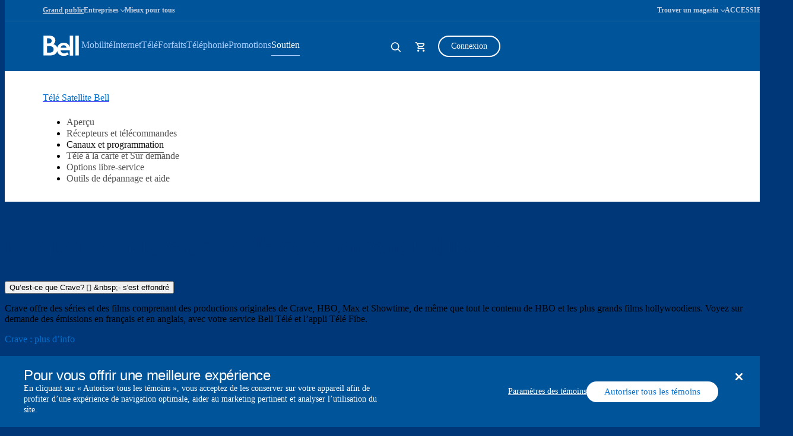

--- FILE ---
content_type: text/html; charset=UTF-8
request_url: https://soutien.bell.ca/Tele/Canaux/En-quoi-consiste-CraveTV-et-comment-l-utiliser
body_size: 44351
content:




<!DOCTYPE html>
<html lang="fr" id="support" data-servertype=live>
<head>
<script type="text/javascript" src="/js/bellsupport-tlp-custom.js?single"></script>

        <!-- OneTrust Cookies Consent Notice start for support.bell.ca -->
        <script src="https://cdn.cookielaw.org/scripttemplates/otSDKStub.js" type="text/javascript" charset="UTF-8" data-document-language="true" data-domain-script="16cc4bef-039e-4015-b3dc-05552d35810b"></script>
        <script type="text/javascript">
            function OptanonWrapper() {
                document.addEventListener('click', function (e) {
                    if (e.target && e.target.classList.contains('save-preference-btn-handler')) {
                        window.location.reload();
                    }
                });
        }
        </script>
        <!-- OneTrust Cookies Consent Notice end for support.bell.ca -->
        <link href="/Styles/CookieConsent/Bell/css/dataPrivacy.min.css" rel="stylesheet" type="text/css">
        <script src="/Styles/CookieConsent/Bell/js/dataPrivacy.min.js"></script>




    <meta http-equiv="X-UA-Compatible" content="IE=edge,chrome=1" />
    <title>En quoi consiste Crave et comment l’utiliser? : Qu’est-ce que Crave?  </title>
    <meta http-equiv="Content-Type" content="text/html;charset=utf-8" />
    <meta name="viewport" content="width=device-width, initial-scale=1, maximum-scale=5">
    <!--Loading external tools-->
    <script type="text/javascript" src="/Styles/web/js/bell_externals_static_defer.js"></script>
                <meta name="description" content="Crave est un service sur demande en continu qui offre une bibliothèque complète des séries classiques de HBO, les meilleures comédies de l’histoire du petit écran, des classiques éternels et des saisons antérieures de séries de l’heure." />
        <meta name="province" content="ON" />
    <meta name="language" content="fr" />
    <meta name="host" content="https://soutien.bell.ca/" />
    <meta name="altHost" content="https://support.bell.ca/" />
    <meta name="UniqueID" content="/pages/What-is-CraveTV-and-how-do-I-use-it" />
    <meta name="category" content="CHANNELS_PROGRAMMING" />
    <meta name="topcategory" content="TV" />
        <meta name="SupportArticleTypes" content="HINTS_AND_TIPS" />
            <meta name="TVServiceTypes" content="TV" />

        <meta name="BillTypes" content="1" />


        <!--Page ID: What-is-CraveTV-and-how-do-I-use-it -->
        <meta name="ContentType" content="TV Multistep Article Page" />

    <link rel="canonical" href="https://soutien.bell.ca/tele/canaux/en-quoi-consiste-cravetv-et-comment-l-utiliser" />
    <link rel="alternate" lang="en" href="https://support.bell.ca/tv/channels/what-is-cravetv-and-how-do-i-use-it" />

<link href="/styles/media/core/css/brfcore.css?v=sM4m0B3WW9BvrxLU55MgR7OIvZW1Er2OmPKy_UF8gvs1" rel="stylesheet"/>
<link href="/styles/media/support/core/css/support-core.css?v=sK6rot3XGDqwPhkcVSwnh24_db_Z3QrCYI-WuegVOtE1" rel="stylesheet"/>
<link href="/styles/media/support/Shared/css/support-top.css?v=A8CMQhQvaQHE__OAg1mFIJhkRuVm0kA6nGq8expZhpM1" rel="stylesheet"/>


<link href="/styles/media/support/support_television.css?v=rrek1H3fqTmweGx89uAwQ90COS6QZoPQjLzGMYosDRk1" rel="stylesheet"/>


<script src="/styles/media/core/js/brfcore-top.js?v=aH0RBr7WrwrJER3Bb_9epwsEyZS9t7XZ74sBrCfLAFI1"></script>


    <!-- Start Including Responsive Stylesheet & JavaScript-->
    <!-- VENDOR -->
    

    <!-- CUSTOM -->
    

    <!-- HTML5 Shim and Respond.js IE8 support of HTML5 elements and media queries -->
    <!-- WARNING: Respond.js doesn't work if you view the page via file:// -->
    <!--[if lte IE 9]>
        <link  rel="stylesheet" href="/_web/responsive/css/ie8.css" />
        <script src="/_web/responsive/js/vendor/html5shiv.js"></script>
        <script src="/_web/responsive/js/vendor/respond.js"></script>
    <![endif]-->
    

    

    
    



    

    
    <!--[if gte IE 9]>
        <script src="/_web/responsive/js/vendor/hammer.js"></script>
    <![endif]-->
    <!--[if !IE]> -->
    
    <!-- <![endif]-->
    <!-- End Including Responsive Stylesheet & JavaScript -->
    
<script src="https://assets.adobedtm.com/92c238f848e3/7634fe33bd4f/launch-ENebd7a9b148404f67903d514c40949f24.min.js" async></script>
    



<script nonce="1a65a961fb1ca4149a35cde7b0203f36">(window.BOOMR_mq=window.BOOMR_mq||[]).push(["addVar",{"rua.upush":"false","rua.cpush":"true","rua.upre":"false","rua.cpre":"true","rua.uprl":"false","rua.cprl":"false","rua.cprf":"false","rua.trans":"SJ-243fd8b4-66e0-4d3b-9b2d-e321e463cf7c","rua.cook":"false","rua.ims":"false","rua.ufprl":"false","rua.cfprl":"true","rua.isuxp":"false","rua.texp":"norulematch","rua.ceh":"false","rua.ueh":"false","rua.ieh.st":"0"}]);</script>
                              <script nonce="1a65a961fb1ca4149a35cde7b0203f36">!function(e){var n="https://s.go-mpulse.net/boomerang/";if("False"=="True")e.BOOMR_config=e.BOOMR_config||{},e.BOOMR_config.PageParams=e.BOOMR_config.PageParams||{},e.BOOMR_config.PageParams.pci=!0,n="https://s2.go-mpulse.net/boomerang/";if(window.BOOMR_API_key="ELNCJ-SNJ8G-MAJUF-JX27D-KEUXV",function(){function e(){if(!o){var e=document.createElement("script");e.id="boomr-scr-as",e.src=window.BOOMR.url,e.async=!0,i.parentNode.appendChild(e),o=!0}}function t(e){o=!0;var n,t,a,r,d=document,O=window;if(window.BOOMR.snippetMethod=e?"if":"i",t=function(e,n){var t=d.createElement("script");t.id=n||"boomr-if-as",t.src=window.BOOMR.url,BOOMR_lstart=(new Date).getTime(),e=e||d.body,e.appendChild(t)},!window.addEventListener&&window.attachEvent&&navigator.userAgent.match(/MSIE [67]\./))return window.BOOMR.snippetMethod="s",void t(i.parentNode,"boomr-async");a=document.createElement("IFRAME"),a.src="about:blank",a.title="",a.role="presentation",a.loading="eager",r=(a.frameElement||a).style,r.width=0,r.height=0,r.border=0,r.display="none",i.parentNode.appendChild(a);try{O=a.contentWindow,d=O.document.open()}catch(_){n=document.domain,a.src="javascript:var d=document.open();d.domain='"+n+"';void(0);",O=a.contentWindow,d=O.document.open()}if(n)d._boomrl=function(){this.domain=n,t()},d.write("<bo"+"dy onload='document._boomrl();'>");else if(O._boomrl=function(){t()},O.addEventListener)O.addEventListener("load",O._boomrl,!1);else if(O.attachEvent)O.attachEvent("onload",O._boomrl);d.close()}function a(e){window.BOOMR_onload=e&&e.timeStamp||(new Date).getTime()}if(!window.BOOMR||!window.BOOMR.version&&!window.BOOMR.snippetExecuted){window.BOOMR=window.BOOMR||{},window.BOOMR.snippetStart=(new Date).getTime(),window.BOOMR.snippetExecuted=!0,window.BOOMR.snippetVersion=12,window.BOOMR.url=n+"ELNCJ-SNJ8G-MAJUF-JX27D-KEUXV";var i=document.currentScript||document.getElementsByTagName("script")[0],o=!1,r=document.createElement("link");if(r.relList&&"function"==typeof r.relList.supports&&r.relList.supports("preload")&&"as"in r)window.BOOMR.snippetMethod="p",r.href=window.BOOMR.url,r.rel="preload",r.as="script",r.addEventListener("load",e),r.addEventListener("error",function(){t(!0)}),setTimeout(function(){if(!o)t(!0)},3e3),BOOMR_lstart=(new Date).getTime(),i.parentNode.appendChild(r);else t(!1);if(window.addEventListener)window.addEventListener("load",a,!1);else if(window.attachEvent)window.attachEvent("onload",a)}}(),"".length>0)if(e&&"performance"in e&&e.performance&&"function"==typeof e.performance.setResourceTimingBufferSize)e.performance.setResourceTimingBufferSize();!function(){if(BOOMR=e.BOOMR||{},BOOMR.plugins=BOOMR.plugins||{},!BOOMR.plugins.AK){var n="true"=="true"?1:0,t="",a="aogmtynn32rjk2lviqlq-f-92f390aca-clientnsv4-s.akamaihd.net",i="false"=="true"?2:1,o={"ak.v":"39","ak.cp":"1358551","ak.ai":parseInt("811917",10),"ak.ol":"0","ak.cr":51,"ak.ipv":4,"ak.proto":"h2","ak.rid":"eb1e3e3","ak.r":40283,"ak.a2":n,"ak.m":"","ak.n":"essl","ak.bpcip":"3.140.201.0","ak.cport":55280,"ak.gh":"23.45.44.147","ak.quicv":"","ak.tlsv":"tls1.3","ak.0rtt":"","ak.0rtt.ed":"","ak.csrc":"-","ak.acc":"","ak.t":"1769292823","ak.ak":"hOBiQwZUYzCg5VSAfCLimQ==66RKsNg2iukcU0AEEAIeoWR8VahqtZPDex7ZSbBWm1HYrciD/wIKuzBfmSA2u450JQjulUl8u2ePhPNvezSA8Y8SfHHPFoPx5LmviunjC3kQvS/DCONOcJNZhZa9MwDJy7ZEaw7F9ta5WhjpwTKe4LzGx9N/ZDPp9iSeK+jVpkK9j/amJ367e2FfDVesH/oR8XyyyuxWReRfaI+IarE15XQ1kTc6CHRsl9b2gM+zcrXV3k3+C8TiQLcLbnVq9jwAWD9+5YNoQ3PlYmfATgO1iQFAsL0nvGOBSiSdwbp8rWUVaL6cHx+E/iKd/cp090UwEi3GWUAKXrmF01jN3xvtFzSu3eUw/CG09JkJb9IAOkOD0I/fZe+qVxkZn3MH3gK2kzGJW37n2xwHZ48SGBHJuG7vdTy24MyD0eIjy1N3mPw=","ak.pv":"28","ak.dpoabenc":"","ak.tf":i};if(""!==t)o["ak.ruds"]=t;var r={i:!1,av:function(n){var t="http.initiator";if(n&&(!n[t]||"spa_hard"===n[t]))o["ak.feo"]=void 0!==e.aFeoApplied?1:0,BOOMR.addVar(o)},rv:function(){var e=["ak.bpcip","ak.cport","ak.cr","ak.csrc","ak.gh","ak.ipv","ak.m","ak.n","ak.ol","ak.proto","ak.quicv","ak.tlsv","ak.0rtt","ak.0rtt.ed","ak.r","ak.acc","ak.t","ak.tf"];BOOMR.removeVar(e)}};BOOMR.plugins.AK={akVars:o,akDNSPreFetchDomain:a,init:function(){if(!r.i){var e=BOOMR.subscribe;e("before_beacon",r.av,null,null),e("onbeacon",r.rv,null,null),r.i=!0}return this},is_complete:function(){return!0}}}}()}(window);</script></head>

<body class="fr  page-code_what-is-cravetv-and-how-do-i-use-it brfpad" data-search-url="https://www.bell.ca/Search/">
    




<!--googleoff: index-->






    

<!--  -->


    <link rel="stylesheet" href="/Styles/BRF3/core/css/connector.css" />
    <script src="/Styles/BRF3/core/js/connector.js"></script>

<script>
    document.addEventListener("DOMContentLoaded", function () {
        BELL.gConnector.init();
    });
</script>


<!--CONNECTOR : start -->
<header class="g-header" id="ngcHeader">

    <a href="#maincontent" class="g-skip-to-main-link">Passer au contenu principal</a>

    

    <div class="hr-g-federal-bar g-federal-bar fedaral-bar-height" id="federalBarG">
        
        <div class="hr-surnav-g-connector-container g-connector-container">

            <ul class="hr-g-federal-bar-links g-federal-bar-links g-federal-bar-links--left">




                        <li>
                            <a href=http://www.bell.ca/Services_residentiels class="g-active">Grand public</a>
                        </li>
                        <li>
                            <button type="button"
                                    aria-expanded="false"
                                    aria-controls="businessSectionDesktop"
                                    id="businessSectionDesktopBtnG"
                                    class="g-connector-business-btn-desktop">
                                <span>Entreprises</span>
                            </button>

                            <div class="g-connector-business-section-desktop g-visually-hidden" id="businessSectionDesktopG" aria-hidden="true">
                                <ul>
                                        <li>
                                            <a href=https://business.bell.ca/magasiner/petites-entreprises#EXT=BellRef_Consumer_FedNav_SMB_01192018_TF tabindex="-1">
                                                <span class="d-block d-md-inline-block bhp-business-connector-span" style="font-weight: 700; ">Petites entreprises</span><span class="d-block bhp-business-connector-span">1 à 100 employés</span>
                                            </a>
                                        </li>
                                        <li>
                                            <a href=https://entreprise.bell.ca/magasiner/moyennes-grandes#EXT=BellRef_Consumer_FedNav_ENT_01192018_TF tabindex="-1">
                                                <span class="d-block d-md-inline-block bhp-business-connector-span" style="font-weight: 700; ">Moyennes et grandes</span><span class="d-block bhp-business-connector-span">Plus de 100 employés</span>
                                            </a>
                                        </li>
                                </ul>
                            </div>
                        </li>
                        <li>
                            <a href=https://www.bell.ca/Mieux-pour-tous class="">Mieux pour tous</a>
                        </li>
            </ul>

            <ul class="hr-g-federal-bar-links g-federal-bar-links g-federal-bar-links--right">
                <li>
                    <button type="button" aria-expanded="false" class="g-connector-stores-btn-desktop" id="storeLocatorBtnG" aria-controls="storeLocatorG">Trouver un magasin</button>
                    

<input type="hidden" id="gmapsURLG" value="https://maps.google.com/maps/api/js?v=3&amp;libraries=places&amp;region=ca&amp;language=fr&amp;client=gme-bellcanada4" />

<div class="g-store-locator g-visually-hidden" id="storeLocatorG" data-url="https://www.bell.ca/Localisation_de_magasins?INT=All_hmpg_TXT_header_Mass_100920_es_findstore" data-target="_blank">

    <ul class="g-store-locator-links">
        <li>
            <button 
                type="button" 
                class="g-store-locator-link" 
                id="storeLocatorFindStoreBtnG" 
                aria-label="Trouver un magasin &#224; proximit&#233;" 
                aria-expanded="false" 
                tabindex="-1"
                aria-controls="storeLocatorToolsG">
                    Trouver un magasin
            </button>
        </li>
            <li>
                <a href="https://rendez-vous.bell.ca" class="g-store-locator-link" tabindex="-1">
                    Prendre un rendez-vous
                </a>
            </li>
    </ul>

    <div class="g-store-locator-tools" id="storeLocatorToolsG" aria-hidden="true">

        <h2 class="g-store-locator-title" id="storeLocatorTitleG">
            Trouver un magasin
        </h2>

        <label id ="addressLabel" class="g-store-locator-address-label" for="searchField">Entrez votre adresse ou votre code postal</label>
        <input id="storeSearchFieldG" class="g-store-locator-address" type="text" name="search" autocomplete="off" aria-labelledby="addressLabel" placeholder="">

        <fieldset class="g-store-locator-filters" id="storeLocatorFiltersG">

            <legend>Filtrer les magasins par</legend>            

                <span class="g-input g-input-checkbox">
                    <input type="checkbox" data-filter-name="a" data-omniture-tag="In-store appointment" id="storeFilters_apointments">
                    <span class="g-input-visual"></span>
                    <label for="storeFilters_apointments">Rendez-vous en magasin</label>
                </span>


            <span class="g-input g-input-checkbox">
                <input type="checkbox" data-filter-name="A" data-omniture-tag="Mobile dev" id="storeFilters_mobile-dev">
                <span class="g-input-visual"></span>
                <label for="storeFilters_mobile-dev">Appareils mobiles : entreprises + consommateurs</label>
            </span>
            <span class="g-input g-input-checkbox">
                <input type="checkbox" data-filter-name="Z" data-omniture-tag="Mobile dev" id="storeFilters_tv">
                <span class="g-input-visual"></span>
                <label for="storeFilters_tv">Résidentiel: Internet + Télé + Téléphonie</label>
            </span>
            <span class="g-input g-input-checkbox">
                <input type="checkbox" data-filter-name="K" data-omniture-tag="Business T" id="storeFilters_business">
                <span class="g-input-visual"></span>
                <label for="storeFilters_business">Entreprises: Internet + Télé + Téléphonie</label>
            </span>
            <span class="g-input g-input-checkbox">
                <input type="checkbox" data-filter-name="f" data-omniture-tag="Mobile Repair" id="storeFilters_repair">
                <span class="g-input-visual"></span>
                <label for="storeFilters_repair">Réparation d’appareils mobiles</label>
            </span>
            <span class="g-input g-input-checkbox">
                <input type="checkbox" data-filter-name="H" data-omniture-tag="Fibe TV li" id="storeFilters_fibedemo">
                <span class="g-input-visual"></span>
                <label for="storeFilters_fibedemo">Démonstration de Télé Fibe</label>
            </span>
            <span class="g-input g-input-checkbox">
                <input type="checkbox" data-filter-name="I" data-omniture-tag="Bell Trade" id="storeFilters_tradein">
                <span class="g-input-visual"></span>
                <label for="storeFilters_tradein">Programme d'échange Bell</label>
            </span>
            <span class="g-input g-input-checkbox">
                <input type="checkbox" data-filter-name="P" data-omniture-tag="Bell Trade" id="storeFilters_chinese">
                <span class="g-input-visual"></span>
                <label for="storeFilters_chinese">Aide en chinois 華語服務</label>
            </span>
            <span class="g-input g-input-checkbox">
                <input type="checkbox" data-filter-name="Q" data-omniture-tag="Bell Trade" id="storeFilters_hindi">
                <span class="g-input-visual"></span>
                <label for="storeFilters_hindi">Aide en hindi et punjabi</label>
            </span>
            <span class="g-input g-input-checkbox">
                <input type="checkbox" data-filter-name="R" data-omniture-tag="Bell Trade" id="storeFilters_signLanguage">
                <span class="g-input-visual"></span>
                <label for="storeFilters_signLanguage">Interprète en langue des signes</label>
            </span>
        </fieldset>
        
        <button type="button" class="g-button js-open-store-locator" id="storeLocatorLaunchBtnG">Trouver des magasins</button>

    </div>

</div>



                </li>
                <li>
                    <a href="https://www.bell.ca/Services_accessibilite#INT=OTH_Accessserv_TXT_FedNav">ACCESSIBILIT&#201;</a>
                </li>
                <li>
                    <span class="sr-only" aria-hidden="true" id="selectProvinceLabel" lang="en-CA">Select province</span>
                    <button type="button" class="g-prov-selector-desktop-btn"
                            aria-controls="provSelectorDesktop"
                            id="provSelectorDesktopBtnG"
                            aria-expanded="false"
                            aria-labelledby="selectProvinceLabel abbrProvince currProvince">

                        <span class="sr-only" id="currProvince">Ontario</span>
                        <abbr title="Ontario" id="abbrProvince">ON</abbr>
                    </button>

                    <div class="g-prov-selector-desktop g-visually-hidden" id="provSelectorDesktopG">
                        <ul>
                                <li>
                                    <a href="javascript:void(0)" data-test="ab"
                                       tabindex="-1"
                                       id="provSelectorDesktopG-1"
                                       data-name="province-1"
                                       data-value="AB"
                                       class=" g-prov-selector-province  ">
                                        <span class="g-prov-selector-province-label"> Alberta</span>
                                        <span class="g-prov-selector-province-bg"></span>
                                    </a>
                                </li>
                                <li>
                                    <a href="javascript:void(0)" data-test="bc"
                                       tabindex="-1"
                                       id="provSelectorDesktopG-2"
                                       data-name="province-2"
                                       data-value="BC"
                                       class=" g-prov-selector-province  ">
                                        <span class="g-prov-selector-province-label"> Colombie-Britannique</span>
                                        <span class="g-prov-selector-province-bg"></span>
                                    </a>
                                </li>
                                <li>
                                    <a href="javascript:void(0)" data-test="mb"
                                       tabindex="-1"
                                       id="provSelectorDesktopG-3"
                                       data-name="province-3"
                                       data-value="MB"
                                       class=" g-prov-selector-province  ">
                                        <span class="g-prov-selector-province-label"> Manitoba</span>
                                        <span class="g-prov-selector-province-bg"></span>
                                    </a>
                                </li>
                                <li>
                                    <a href="javascript:void(0)" data-test="nb"
                                       tabindex="-1"
                                       id="provSelectorDesktopG-4"
                                       data-name="province-4"
                                       data-value="NB"
                                       class=" g-prov-selector-province  ">
                                        <span class="g-prov-selector-province-label"> Nouveau-Brunswick</span>
                                        <span class="g-prov-selector-province-bg"></span>
                                    </a>
                                </li>
                                <li>
                                    <a href="javascript:void(0)" data-test="nl"
                                       tabindex="-1"
                                       id="provSelectorDesktopG-5"
                                       data-name="province-5"
                                       data-value="NL"
                                       class=" g-prov-selector-province  ">
                                        <span class="g-prov-selector-province-label"> Terre-Neuve-et-Labrador</span>
                                        <span class="g-prov-selector-province-bg"></span>
                                    </a>
                                </li>
                                <li>
                                    <a href="javascript:void(0)" data-test="nt"
                                       tabindex="-1"
                                       id="provSelectorDesktopG-6"
                                       data-name="province-6"
                                       data-value="NT"
                                       class=" g-prov-selector-province  ">
                                        <span class="g-prov-selector-province-label"> Territoires du Nord-Ouest</span>
                                        <span class="g-prov-selector-province-bg"></span>
                                    </a>
                                </li>
                                <li>
                                    <a href="javascript:void(0)" data-test="ns"
                                       tabindex="-1"
                                       id="provSelectorDesktopG-7"
                                       data-name="province-7"
                                       data-value="NS"
                                       class=" g-prov-selector-province  ">
                                        <span class="g-prov-selector-province-label"> Nouvelle-&#201;cosse</span>
                                        <span class="g-prov-selector-province-bg"></span>
                                    </a>
                                </li>
                                <li>
                                    <a href="javascript:void(0)" data-test="nu"
                                       tabindex="-1"
                                       id="provSelectorDesktopG-8"
                                       data-name="province-8"
                                       data-value="NU"
                                       class=" g-prov-selector-province  ">
                                        <span class="g-prov-selector-province-label"> Nunavut</span>
                                        <span class="g-prov-selector-province-bg"></span>
                                    </a>
                                </li>
                                <li>
                                    <a href="javascript:void(0)" data-test="on"
                                       tabindex="-1"
                                       id="provSelectorDesktopG-9"
                                       data-name="province-9"
                                       aria-current="location"
                                       data-value="ON"
                                       class=" g-prov-selector-province g-ative ">
                                        <span class="g-prov-selector-province-label"> Ontario</span>
                                        <span class="g-prov-selector-province-bg"></span>
                                    </a>
                                </li>
                                <li>
                                    <a href="javascript:void(0)" data-test="pe"
                                       tabindex="-1"
                                       id="provSelectorDesktopG-10"
                                       data-name="province-10"
                                       data-value="PE"
                                       class=" g-prov-selector-province  ">
                                        <span class="g-prov-selector-province-label"> &#206;le-du-Prince-&#201;douard</span>
                                        <span class="g-prov-selector-province-bg"></span>
                                    </a>
                                </li>
                                <li>
                                    <a href="javascript:void(0)" data-test="qc"
                                       tabindex="-1"
                                       id="provSelectorDesktopG-11"
                                       data-name="province-11"
                                       data-value="QC"
                                       class=" g-prov-selector-province  ">
                                        <span class="g-prov-selector-province-label"> Qu&#233;bec</span>
                                        <span class="g-prov-selector-province-bg"></span>
                                    </a>
                                </li>
                                <li>
                                    <a href="javascript:void(0)" data-test="sk"
                                       tabindex="-1"
                                       id="provSelectorDesktopG-12"
                                       data-name="province-12"
                                       data-value="SK"
                                       class=" g-prov-selector-province  ">
                                        <span class="g-prov-selector-province-label"> Saskatchewan</span>
                                        <span class="g-prov-selector-province-bg"></span>
                                    </a>
                                </li>
                                <li>
                                    <a href="javascript:void(0)" data-test="yt"
                                       tabindex="-1"
                                       id="provSelectorDesktopG-13"
                                       data-name="province-13"
                                       data-value="YT"
                                       class=" g-prov-selector-province  ">
                                        <span class="g-prov-selector-province-label"> Yukon</span>
                                        <span class="g-prov-selector-province-bg"></span>
                                    </a>
                                </li>
                        </ul>
                    </div>

                </li>

                <li>
                    <a href="javascript:void(0)"
                       class="g-lang-selector-desktop"
                       translate="no"
                       aria-label="Switch to English"
                       lang="en-CA"
                       id="langSelectorDesktopBtnG"
                       data-language="fr"
                       data-alternative="en"
                       data-vanityurl="https://support.bell.ca/TV/Channels/What-is-CraveTV-and-how-do-I-use-it">EN</a>
                </li>
            </ul>

        </div>

    </div>




    <div class="g-connector     " id="connector">

        <div class="hr-menu-g-connector-container g-connector-container">


            <!-- MOBILE BAR : start -->

            <div class="g-mobile-bar" id="mobileBarG">
                <a href="https://www.bell.ca" class="g-mobile-bar-logo">
                    <div class="sr-only">Home</div>
                        <svg tabindex="-1" focusable="false"><use tabindex="-1" focusable="false" xlink:href="#icon-bell-logo"></use></svg>
                </a>

                <div class="g-mobile-bar-lob">T&#233;l&#233; Satellite Bell</div>

                <div class="g-mobile-bar-btns-wrap">


                        <a href="https://mybell.bell.ca/Login?refreshLink=%2fMyServices%2f" class="g-login-btn-mobile g-visually-hidden" tabindex="-1" id="mobileLoginLinkG" aria-hidden="true">Connexion</a>

                    <button type="button" class="g-back-btn-mobile g-visually-hidden" href="#" id="mobileBackBtnG" disabled="disabled" aria-hidden="true">
                        Retour
                    </button>


                    <button type="button" class="g-icon-btn g-mobile-bar-search-btn" id="mobileBarSearchBtnG" aria-label="Expand search field" data-label-expand="Expand search field" data-label-collapse="Collapse search field">
                        <svg tabindex="-1" focusable="false"><use tabindex="-1" focusable="false" xlink:href="#icon-magnifying-glass"></use></svg>
                    </button>

                    <!--Shopping Cart-->
                    

            <button type="button" class="g-icon-btn g-mobile-bar-cart-btn" id="mobileBarCartBtnEmpy">
                <span class="sr-only">Panier</span>
                <svg tabindex="-1" focusable="false"><use tabindex="-1" focusable="false" xlink:href="#icon-cart-alt"></use></svg>
            </button>
            <div class="g-mobile-bar-cart-popup g-mobile-bar-cart-popup--cart-empty" id="mobileCartEmptyPopup" role="dialog" aria-labelledby="mobileCartEmptyLabel">
                <span tabindex="0" aria-hidden="true" style="opacity: 0" onfocus="document.getElementById('mobileCartEmptyPopupClose').focus()"></span>
                <button type="button" class="g-mobile-bar-popup-close-btn" id="mobileCartEmptyPopupClose" aria-label="Close empty cart popup"><span aria-hidden="true"></span><span aria-hidden="true"></span></button>
                <div class="g-cart-popup-image-wrap">
                    <svg tabindex="-1" focusable="false" class="g-cart-popup-image"><use tabindex="-1" focusable="false" xlink:href="#icon-cart-alt"></use></svg>
                </div>
                <div class="g-cart-popup-text" id="mobileCartEmptyLabel">
                    Votre panier est vide
                </div>
                <span tabindex="0" aria-hidden="true" style="opacity: 0" onfocus="document.getElementById('mobileCartEmptyPopupClose').focus()"></span>
            </div>
            <div class="g-connector-popup-backdrop" id="connectorPopupBackdrop"></div>



                    <button type="button" class="g-icon-btn g-mobile-bar-nav-btn" id="mobileBarNavBtnG" aria-pressed="false" title="Expand Mobile Navigation" data-label-expand="Expand Mobile Navigation" data-label-collapse="Collapse Mobile Navigation">
                        <span aria-hidden="true"></span><span aria-hidden="true"></span><span aria-hidden="true"></span>
                    </button>
                </div>

                <button type="button" class="g-icon-btn g-mobile-bar-search-close-btn" id="mobileBarSearchCloseBtn" aria-label="Close search">
                    <span aria-hidden="true"></span><span aria-hidden="true"></span>
                </button>

            </div>
            <!-- BAR : end -->

            <div class="g-connector-nav-wrap g-hide-mobile-tablet " id="connectorNavWrapG">

                <nav id="connectorNavG" class="g-connector-nav-main" aria-label="Main">

                        <a href="https://www.bell.ca" aria-label="Bell Home Page" class="g-connector-nav-logo">
                            <svg tabindex="-1" focusable="false" class="g-connector-nav-logo-bell"><use tabindex="-1" focusable="false" xlink:href="#icon-bell-logo"></use></svg>
                        </a>

                    <ul class="g-connector-nav-lobs" id="connectorNavLobsG">

                        <!-- Add mybell link view-->
                        


















                        <!-- LOB : start -->
                            <li class="g-connector-nav-lob ">
                                <button type="button" class="g-connector-nav-item" aria-expanded="false" aria-controls="lobContent-SHOP_MOBILITY">
                                    <span class="g-connector-nav-item-focus"></span>
                                    <span class="g-connector-nav-item-label">Mobilité</span>
                                </button>
                                <div class="g-connector-nav-lob-content" id="lobContent-SHOP_MOBILITY">

                                    <!-- LOB CONTENT: start -->
                                    <div class="g-connector-nav-lob-content-wrap">

                                        <div class="g-connector-container">
                                            <!-- SHOP LINKS: start -->
                                            <div class="g-connector-nav-lob-content-shop">
                                                <h3 class="g-connector-nav-lob-subtitle" id="lobContenSubtitleShop-SHOP_MOBILITY">
                                                    MAGASINER - MOBILITÉ
                                                </h3>
                                                <ul class="g-connector-nav-shop-list" aria-label="MAGASINER - MOBILITÉ">
                                                            <li class="">

                                                                <a href="http://www.bell.ca/Mobilite" class="g-connector-nav-shop-link" >
                                                                    <span class="g-connector-nav-shop-link-focus"></span>
                                                                    <span class="g-connector-nav-shop-link-label">Pourquoi Bell Mobilité</span>
                                                                </a>
                                                            </li>
                                                            <li class="">

                                                                <a href="http://www.bell.ca/Mobilite/Le_reseau" class="g-connector-nav-shop-link" >
                                                                    <span class="g-connector-nav-shop-link-focus"></span>
                                                                    <span class="g-connector-nav-shop-link-label">Le réseau</span>
                                                                </a>
                                                            </li>
                                                            <li class="">

                                                                <a href="http://www.bell.ca/Mobilite/Forfaits" class="g-connector-nav-shop-link" >
                                                                    <span class="g-connector-nav-shop-link-focus"></span>
                                                                    <span class="g-connector-nav-shop-link-label">Forfaits</span>
                                                                </a>
                                                            </li>
                                                            <li class="">

                                                                <a href="http://www.bell.ca/Mobilite/Votre-Appareil-Actuel" class="g-connector-nav-shop-link" >
                                                                    <span class="g-connector-nav-shop-link-focus"></span>
                                                                    <span class="g-connector-nav-shop-link-label">Avec votre téléphone actuel</span>
                                                                </a>
                                                            </li>
                                                            <li class="">

                                                                <a href="http://www.bell.ca/Mobilite/Telephones_cellulaires_intelligent_et_Internet_mobile" class="g-connector-nav-shop-link" >
                                                                    <span class="g-connector-nav-shop-link-focus"></span>
                                                                    <span class="g-connector-nav-shop-link-label">Téléphones et appareils</span>
                                                                </a>
                                                            </li>
                                                            <li class="">

                                                                <a href="http://www.bell.ca/Mobilite/ObjetsConnectes#main" class="g-connector-nav-shop-link" >
                                                                    <span class="g-connector-nav-shop-link-focus"></span>
                                                                    <span class="g-connector-nav-shop-link-label">Objets connectés</span>
                                                                </a>
                                                            </li>
                                                </ul>
                                            </div>
                                            <!-- SHOP LINKS: end -->
                                            <!-- DISCOVER LINKS: start -->
                                            <!-- DISCOVER LINKS: end -->
                                        </div>

                                    </div>

                                    <!-- LOB CONTENT: end -->
                                </div>
                            </li>
                            <li class="g-connector-nav-lob ">
                                <button type="button" class="g-connector-nav-item" aria-expanded="false" aria-controls="lobContent-SHOP_INTERNET">
                                    <span class="g-connector-nav-item-focus"></span>
                                    <span class="g-connector-nav-item-label">Internet</span>
                                </button>
                                <div class="g-connector-nav-lob-content" id="lobContent-SHOP_INTERNET">

                                    <!-- LOB CONTENT: start -->
                                    <div class="g-connector-nav-lob-content-wrap">

                                        <div class="g-connector-container">
                                            <!-- SHOP LINKS: start -->
                                            <div class="g-connector-nav-lob-content-shop">
                                                <h3 class="g-connector-nav-lob-subtitle" id="lobContenSubtitleShop-SHOP_INTERNET">
                                                    MAGASINER - INTERNET
                                                </h3>
                                                <ul class="g-connector-nav-shop-list" aria-label="MAGASINER - INTERNET">
                                                            <li class="">

                                                                <a href="http://www.bell.ca/Services_Internet" class="g-connector-nav-shop-link" >
                                                                    <span class="g-connector-nav-shop-link-focus"></span>
                                                                    <span class="g-connector-nav-shop-link-label">Pourquoi Internet Fibe</span>
                                                                </a>
                                                            </li>
                                                            <li class="">

                                                                <a href="http://www.bell.ca/Services_Internet/Acces_Internet" class="g-connector-nav-shop-link" >
                                                                    <span class="g-connector-nav-shop-link-focus"></span>
                                                                    <span class="g-connector-nav-shop-link-label">Forfaits Internet Fibe</span>
                                                                </a>
                                                            </li>
                                                            <li class="">

                                                                <a href="http://www.bell.ca/Services_Internet/Produits/WiFi" class="g-connector-nav-shop-link" >
                                                                    <span class="g-connector-nav-shop-link-focus"></span>
                                                                    <span class="g-connector-nav-shop-link-label">Wi-Fi</span>
                                                                </a>
                                                            </li>
                                                            <li class="">

                                                                <a href="http://www.bell.ca/Services_Internet/promotions/Internet-residentiel-sans-fil" class="g-connector-nav-shop-link" >
                                                                    <span class="g-connector-nav-shop-link-focus"></span>
                                                                    <span class="g-connector-nav-shop-link-label">Internet en région rurale</span>
                                                                </a>
                                                            </li>
                                                </ul>
                                            </div>
                                            <!-- SHOP LINKS: end -->
                                            <!-- DISCOVER LINKS: start -->
                                            <!-- DISCOVER LINKS: end -->
                                        </div>

                                    </div>

                                    <!-- LOB CONTENT: end -->
                                </div>
                            </li>
                            <li class="g-connector-nav-lob ">
                                <button type="button" class="g-connector-nav-item" aria-expanded="false" aria-controls="lobContent-FIBE_TV">
                                    <span class="g-connector-nav-item-focus"></span>
                                    <span class="g-connector-nav-item-label">Télé</span>
                                </button>
                                <div class="g-connector-nav-lob-content" id="lobContent-FIBE_TV">

                                    <!-- LOB CONTENT: start -->
                                    <div class="g-connector-nav-lob-content-wrap">

                                        <div class="g-connector-container">
                                            <!-- SHOP LINKS: start -->
                                            <div class="g-connector-nav-lob-content-shop">
                                                <h3 class="g-connector-nav-lob-subtitle" id="lobContenSubtitleShop-FIBE_TV">
                                                    
                                                </h3>
                                                <ul class="g-connector-nav-shop-list" aria-label="">
                                                            <li class="">

                                                                <a href="http://www.bell.ca/Tele-Fibe" class="g-connector-nav-shop-link" >
                                                                    <span class="g-connector-nav-shop-link-focus"></span>
                                                                    <span class="g-connector-nav-shop-link-label">Pourquoi Télé Fibe</span>
                                                                </a>
                                                            </li>
                                                            <li class="">

                                                                <a href="http://www.bell.ca/Tele-Fibe/Forfaits-programmation" class="g-connector-nav-shop-link" >
                                                                    <span class="g-connector-nav-shop-link-focus"></span>
                                                                    <span class="g-connector-nav-shop-link-label">Forfaits Télé Fibe</span>
                                                                </a>
                                                            </li>
                                                            <li class="">

                                                                <a href="http://www.bell.ca/Divertissement" class="g-connector-nav-shop-link" >
                                                                    <span class="g-connector-nav-shop-link-focus"></span>
                                                                    <span class="g-connector-nav-shop-link-label">Divertissement<span class='g-connector-nav-shop-link-tag'>NOUVEAU</span></span>
                                                                </a>
                                                            </li>
                                                            <li class="">

                                                                <a href="http://www.bell.ca/Bell_Tele" class="g-connector-nav-shop-link" >
                                                                    <span class="g-connector-nav-shop-link-focus"></span>
                                                                    <span class="g-connector-nav-shop-link-label">Télé Satellite</span>
                                                                </a>
                                                            </li>
                                                            <li class="">

                                                                <a href="http://www.bell.ca/A-l-affiche/En-direct" class="g-connector-nav-shop-link" >
                                                                    <span class="g-connector-nav-shop-link-focus"></span>
                                                                    <span class="g-connector-nav-shop-link-label">À l’affiche</span>
                                                                </a>
                                                            </li>
                                                </ul>
                                            </div>
                                            <!-- SHOP LINKS: end -->
                                            <!-- DISCOVER LINKS: start -->
                                            <!-- DISCOVER LINKS: end -->
                                        </div>

                                    </div>

                                    <!-- LOB CONTENT: end -->
                                </div>
                            </li>
                            <li class="g-connector-nav-lob ">
                                <button type="button" class="g-connector-nav-item" aria-expanded="false" aria-controls="lobContent-BUNDLES">
                                    <span class="g-connector-nav-item-focus"></span>
                                    <span class="g-connector-nav-item-label">Forfaits</span>
                                </button>
                                <div class="g-connector-nav-lob-content" id="lobContent-BUNDLES">

                                    <!-- LOB CONTENT: start -->
                                    <div class="g-connector-nav-lob-content-wrap">

                                        <div class="g-connector-container">
                                            <!-- SHOP LINKS: start -->
                                            <div class="g-connector-nav-lob-content-shop">
                                                <h3 class="g-connector-nav-lob-subtitle" id="lobContenSubtitleShop-BUNDLES">
                                                    MAGASINER - FORFAITS
                                                </h3>
                                                <ul class="g-connector-nav-shop-list" aria-label="MAGASINER - FORFAITS">
                                                            <li class="">

                                                                <a href="http://www.bell.ca/Forfaits-Bell" class="g-connector-nav-shop-link" >
                                                                    <span class="g-connector-nav-shop-link-focus"></span>
                                                                    <span class="g-connector-nav-shop-link-label">Internet + Télé + divertissement</span>
                                                                </a>
                                                            </li>
                                                            <li class="">

                                                                <a href="http://www.bell.ca/Forfaits-Bell/Internet-Mobilite" class="g-connector-nav-shop-link" >
                                                                    <span class="g-connector-nav-shop-link-focus"></span>
                                                                    <span class="g-connector-nav-shop-link-label">Internet + Mobilité</span>
                                                                </a>
                                                            </li>
                                                            <li class="">

                                                                <a href="http://www.bell.ca/Forfaits-Bell/Completer-Votre-Forfait/Forfait" class="g-connector-nav-shop-link" >
                                                                    <span class="g-connector-nav-shop-link-focus"></span>
                                                                    <span class="g-connector-nav-shop-link-label">Créez votre forfait</span>
                                                                </a>
                                                            </li>
                                                </ul>
                                            </div>
                                            <!-- SHOP LINKS: end -->
                                            <!-- DISCOVER LINKS: start -->
                                            <!-- DISCOVER LINKS: end -->
                                        </div>

                                    </div>

                                    <!-- LOB CONTENT: end -->
                                </div>
                            </li>
                            <li class="g-connector-nav-lob ">
                                <button type="button" class="g-connector-nav-item" aria-expanded="false" aria-controls="lobContent-SHOP_HOMEPHONE">
                                    <span class="g-connector-nav-item-focus"></span>
                                    <span class="g-connector-nav-item-label">Téléphonie</span>
                                </button>
                                <div class="g-connector-nav-lob-content" id="lobContent-SHOP_HOMEPHONE">

                                    <!-- LOB CONTENT: start -->
                                    <div class="g-connector-nav-lob-content-wrap">

                                        <div class="g-connector-container">
                                            <!-- SHOP LINKS: start -->
                                            <div class="g-connector-nav-lob-content-shop">
                                                <h3 class="g-connector-nav-lob-subtitle" id="lobContenSubtitleShop-SHOP_HOMEPHONE">
                                                    MAGASINER - TÉLÉPHONIE
                                                </h3>
                                                <ul class="g-connector-nav-shop-list" aria-label="MAGASINER - TÉLÉPHONIE">
                                                            <li class="">

                                                                <a href="http://www.bell.ca/Telephonie" class="g-connector-nav-shop-link" >
                                                                    <span class="g-connector-nav-shop-link-focus"></span>
                                                                    <span class="g-connector-nav-shop-link-label">Ensembles</span>
                                                                </a>
                                                            </li>
                                                            <li class="">

                                                                <a href="http://www.bell.ca/Telephonie/Plans_interurbain" class="g-connector-nav-shop-link" >
                                                                    <span class="g-connector-nav-shop-link-focus"></span>
                                                                    <span class="g-connector-nav-shop-link-label">Interurbain</span>
                                                                </a>
                                                            </li>
                                                            <li class="">

                                                                <a href="http://www.bell.ca/Telephonie/Options" class="g-connector-nav-shop-link" >
                                                                    <span class="g-connector-nav-shop-link-focus"></span>
                                                                    <span class="g-connector-nav-shop-link-label">Options</span>
                                                                </a>
                                                            </li>
                                                </ul>
                                            </div>
                                            <!-- SHOP LINKS: end -->
                                            <!-- DISCOVER LINKS: start -->
                                            <!-- DISCOVER LINKS: end -->
                                        </div>

                                    </div>

                                    <!-- LOB CONTENT: end -->
                                </div>
                            </li>
                            <li class="g-connector-nav-lob ">
                                <button type="button" class="g-connector-nav-item" aria-expanded="false" aria-controls="lobContent-PROMOTIONS">
                                    <span class="g-connector-nav-item-focus"></span>
                                    <span class="g-connector-nav-item-label">Promotions</span>
                                </button>
                                <div class="g-connector-nav-lob-content" id="lobContent-PROMOTIONS">

                                    <!-- LOB CONTENT: start -->
                                    <div class="g-connector-nav-lob-content-wrap">

                                        <div class="g-connector-container">
                                            <!-- SHOP LINKS: start -->
                                            <div class="g-connector-nav-lob-content-shop">
                                                <h3 class="g-connector-nav-lob-subtitle" id="lobContenSubtitleShop-PROMOTIONS">
                                                    
                                                </h3>
                                                <ul class="g-connector-nav-shop-list" aria-label="">
                                                            <li class="">

                                                                <a href="http://www.bell.ca/Offres-de-Bell/Offres" class="g-connector-nav-shop-link"  id=lnk_MOBILITY_OFFERS>
                                                                    <span class="g-connector-nav-shop-link-focus"></span>
                                                                    <span class="g-connector-nav-shop-link-label">Mobilité</span>
                                                                </a>
                                                            </li>
                                                            <li class="">

                                                                <a href="http://www.bell.ca/Services_Internet/promotions" class="g-connector-nav-shop-link" >
                                                                    <span class="g-connector-nav-shop-link-focus"></span>
                                                                    <span class="g-connector-nav-shop-link-label">Internet + Télé</span>
                                                                </a>
                                                            </li>
                                                </ul>
                                            </div>
                                            <!-- SHOP LINKS: end -->
                                            <!-- DISCOVER LINKS: start -->
                                            <!-- DISCOVER LINKS: end -->
                                        </div>

                                    </div>

                                    <!-- LOB CONTENT: end -->
                                </div>
                            </li>
                                <li class="g-connector-nav-lob g-connector-active">
                                    <a class="g-connector-nav-item" href="https://soutien.bell.ca/">
                                        <span class="g-connector-nav-item-focus"></span>
                                        <span class="g-connector-nav-item-label ">Soutien</span>
                                    </a>
                                </li>
                    </ul>
                </nav>
                <script>
                    var isStreamingURL = false;

                    window.onload = function () {

                        if(isStreamingURL){
                            $('#connectorNavLobsG a').filter(function () {
                                var href = $(this).attr('href')?.toLowerCase();
                                return href === "/streaming" || href === "/divertissement";
                            }).parent().addClass("g-connector-active");
                        }
                    };

                </script>

                

    <div class="g-federal-bar-mobile" id="federalBarMobileG">
        <ul>
                    <li>
                        <a href=http://www.bell.ca/Services_residentiels>Grand public</a>
                    </li>
                    <li>
                        <button type="button"
                                aria-expanded="false"
                                aria-controls="businessSectionMobileG"
                                id="businessSectionMobileBtnG"
                                class="g-connector-business-btn-mobile">
                            <span>Entreprises</span>
                        </button>

                        <div class="g-connector-business-section-mobile" id="businessSectionMobileG" aria-hidden="true">
                            <ul>
                                    <li class="g-connector-business-item-mobile">
                                        <a href=https://business.bell.ca/magasiner/petites-entreprises#EXT=BellRef_Consumer_FedNav_SMB_01192018_TF tabindex="-1">
                                            <span class="d-block d-md-inline-block bhp-business-connector-span" style="font-weight: 700; ">Petites entreprises</span><span class="d-block bhp-business-connector-span">1 à 100 employés</span>
                                        </a>
                                    </li>
                                    <li class="g-connector-business-item-mobile">
                                        <a href=https://entreprise.bell.ca/magasiner/moyennes-grandes#EXT=BellRef_Consumer_FedNav_ENT_01192018_TF tabindex="-1">
                                            <span class="d-block d-md-inline-block bhp-business-connector-span" style="font-weight: 700; ">Moyennes et grandes</span><span class="d-block bhp-business-connector-span">Plus de 100 employés</span>
                                        </a>
                                    </li>
                            </ul>
                        </div>
                    </li>
                    <li>
                        <a href=https://www.bell.ca/Mieux-pour-tous>Mieux pour tous</a>
                    </li>
            <li>
                <a href="https://www.bell.ca/Localisation_de_magasins">Trouver un magasin</a>
            </li>
            <li>
                <a href="https://rendez-vous.bell.ca">Prendre un rendez-vous</a>
            </li>
            <li>
                <a href="https://www.bell.ca/Services_accessibilite#INT=OTH_Accessserv_TXT_FedNav">ACCESSIBILIT&#201;</a>
            </li>
        </ul>

        <div class="g-mobile-lang-prov">
            <div class="g-mobile-prov-selector-wrap" translate="no">


                <select name="Ontario" aria-label="Select province" id="provSelectorMobileG" class="g-prov-selector-mobile">
                        <option  value="AB" >
                            AB
                        </option>
                        <option  value="BC" >
                            BC
                        </option>
                        <option  value="MB" >
                            MB
                        </option>
                        <option  value="NB" >
                            NB
                        </option>
                        <option  value="NL" >
                            NL
                        </option>
                        <option  value="NT" >
                            NT
                        </option>
                        <option  value="NS" >
                            NS
                        </option>
                        <option  value="NU" >
                            NU
                        </option>
                        <option  value="ON" selected=&quot;selected&quot;>
                            ON
                        </option>
                        <option  value="PE" >
                            PE
                        </option>
                        <option  value="QC" >
                            QC
                        </option>
                        <option  value="SK" >
                            SK
                        </option>
                        <option  value="YT" >
                            YT
                        </option>

                </select>
            </div>

            <a href="javascript:void(0)"
               class="g-lang-selector-mobile"
               translate="no"
               id="langSelectorMobileBtnG"
               data-language="fr"
               data-alternative="en"
               data-vanityurl="https://support.bell.ca/TV/Channels/What-is-CraveTV-and-how-do-I-use-it">EN</a>

        </div>
    </div>


            </div>
            <div class="hr-menu-g-connector-additional-options g-connector-additional-options">

                <button type="button" class="g-icon-btn g-desktop-bar-search-btn" id="desktopSearchBtnG" aria-pressed="false" aria-label="Expand search field" data-label-expand="Expand search field" data-label-collapse="Collapse search field">
                    <svg tabindex="-1" focusable="false">
                        <use tabindex="-1" focusable="false" xlink:href="#icon-magnifying-glass"></use>
                    </svg>
                </button>

                <!--Shopping Cart-->
                

            <div class="g-desktop-cart-wrap">
                <a href="javascript:void(0)" class="g-icon-btn g-desktop-bar-cart-btn" aria-disabled="true" aria-label="Votre panier est vide" id="cartBtnG">
                    <svg tabindex="-1" focusable="false"><use tabindex="-1" focusable="false" xlink:href="#icon-cart-alt"></use></svg>
                </a>

                <div class="g-cart-tooltip g-visually-hidden" id="emptyCartTooltipG" role="tooltip" aria-hidden="true">
                    <div class="g-cart-tooltip-image-wrap">
                        <svg tabindex="-1" focusable="false" class="g-cart-tooltip-image"><use tabindex="-1" focusable="false" xlink:href="#icon-cart-alt"></use></svg>
                    </div>
                    <div class="g-cart-tooltip-text">
                        Votre panier est vide
                    </div>
                </div>
            </div>



                <!-- ADD Mybelllink view-->
                

<div class="g-connector-logged-in-wrap">
        <a href="https://mybell.bell.ca/Login?refreshLink=%2fMyServices%2f" class="g-outline-button" id="desktopLoginLink">Connexion</a>
</div>

















            </div>

            <!-- Search Bar-->
            

<div class="g-connector-search-controls-wrap">

    <div role="search" class="g-connector-search-wrap g-visually-hidden" id="connectorSearchWrapG" data-is-coveo-search-enabled="True">

        <form id="rsx-connector-search"
              class="g-connector-search js-connector-search-form"
              method="POST"
              data-mktseg="shp"
              data-suggestions="#autocomplete-search-results"
              data-url="https://www.bell.ca/Search?q=#qbox#"
              data-autocompletehost="https://soutien.bell.ca/Search/Search/GetAutocomplete"
              action="?">

            <!-- <span role="status" aria-live="polite" class="ui-helper-hidden-accessible">No search results.</span> -->

            <svg class="g-connector-search-icon">
                <use xlink:href="#icon-magnifying-glass"></use>
            </svg>

            <input class="g-connector-search-field"
                   name="query"
                   placeholder="Rechercher"
                   title="Rechercher sur bell.ca"
                   autocomplete="off"
                   spellcheck="false"
                   aria-autocomplete="list"
                   id="searchFieldG"
                   tabindex="-1">

            <div class="g-connector-search-buttons">

                <button type="reset" class="g-connector-reset-search-btn" id="resetConnectorSearchBtnG" aria-label="Reset search terms" tabindex="-1">
                    <svg class="">
                        <use xlink:href="#icon-solid-circle-x"></use>
                    </svg>
                </button>

            </div>

            <div class="sr-only"
                 id="searchAutocompleteLiveregionG"
                 role="status"
                 aria-live="assertive"
                 aria-relevant="additions"
                 data-message-single="Il y a 1 r&#233;sultat. Utilisez les fl&#232;ches vers le haut et le bas pour naviguer."
                 data-message-multiple="Il y a {0} r&#233;sultats. Utilisez les fl&#232;ches vers le haut et le bas pour naviguer."></div>

        </form>

        <span class="sr-only" id="voice_warning_alt_g" aria-hidden="true">S&#233;lectionnez ce bouton, puis dictez votre recherche. Les r&#233;sultats concluants s’afficheront sur une nouvelle page.</span>



        <div class="g-connector-search-popular g-active" id="searchPopularConnector">
            <div role="heading" aria-level="3" class="g-connector-search-popular-title" id="searchPopularTitle">Recherches fr&#233;quentes</div>
            <ul aria-labelledby="searchPopularTitle">
                    <li><svg tabindex="-1" focusable="false" aria-hidden="true"><use tabindex="-1" focusable="false" xlink:href="#icon-magnifying-glass"></use></svg><button class="g-connector-search-popular-btn" type="button">Crave</button></li>   
                    <li><svg tabindex="-1" focusable="false" aria-hidden="true"><use tabindex="-1" focusable="false" xlink:href="#icon-magnifying-glass"></use></svg><button class="g-connector-search-popular-btn" type="button">Apple Watch</button></li>   
                    <li><svg tabindex="-1" focusable="false" aria-hidden="true"><use tabindex="-1" focusable="false" xlink:href="#icon-magnifying-glass"></use></svg><button class="g-connector-search-popular-btn" type="button">eSIM</button></li>   
                    <li><svg tabindex="-1" focusable="false" aria-hidden="true"><use tabindex="-1" focusable="false" xlink:href="#icon-magnifying-glass"></use></svg><button class="g-connector-search-popular-btn" type="button">iPhone 17</button></li>   
                    <li><svg tabindex="-1" focusable="false" aria-hidden="true"><use tabindex="-1" focusable="false" xlink:href="#icon-magnifying-glass"></use></svg><button class="g-connector-search-popular-btn" type="button">iPad</button></li>   
                    <li><svg tabindex="-1" focusable="false" aria-hidden="true"><use tabindex="-1" focusable="false" xlink:href="#icon-magnifying-glass"></use></svg><button class="g-connector-search-popular-btn" type="button">Internet</button></li>   
            </ul>
        </div>

        <div class="g-connector-search-autocomplete" id="searchAutocompleteG">
            <div class="g-connector-search-autocomplete-suggestions" id="searchAutocompleteSuggestionsG">
                <div class="g-connector-search-autocomplete-suggestions-title" id="searchAutocompleteSuggestionsTitleG" role="heading" aria-level="3">Suggestions</div>
                <ul aria-labelledby="searchAutocompleteSuggestionsTitleG"></ul>
            </div>

                <div class="g-connector-search-autocomplete-shop" id="searchAutocompleteShopG">
                    <div class="g-connector-search-autocomplete-suggestions-title" id="searchAutocompleteSuggestionsShopTitleG" role="heading" aria-level="3">Magasiner</div>
                    <ul aria-labelledby="searchAutocompleteSuggestionsShopTitleG"></ul>
                </div>
                <div class="g-connector-search-autocomplete-support" id="searchAutocompleteSupportG">
                    <div class="g-connector-search-autocomplete-suggestions-title" id="searchAutocompleteSuggestionsSupportTitleG" role="heading" aria-level="3">Soutien</div>
                    <ul aria-labelledby="searchAutocompleteSuggestionsSupportTitleG"></ul>
                </div>
                <div class="g-connector-search-autocomplete-all">
                    <button type="button" id="searchAutocompleteSuggestionsAllBtn" class="g-connector-search-autocomplete-all-btn">Voir tous les r&#233;sultats correspondant &#224; "<span id="searchAutocompleteSuggestionsAllBtnQuery"></span>"</button>
                </div>
        </div>

        <div class="g-connector-search-no-result-msg" id="searchAutocompleteNoResultsMsg">
            
          <div class="g-connector-search-no-result-msg-noresult">Aucun résultat ne correspond à <span id="searchAutocompleteNoResultsKeyword"></span>.</div>
          <div class="g-connector-search-no-result-msg-suggestions">Conseils</div>
          <ul class="g-connector-search-no-result-msg-list">
              <li>Assurez-vous que chaque mot-clé est bien écrit.</li>
              <li>Essayez avec d’autres mots-clés.</li>
              <li>Essayez des mots-clés plus généraux.</li>
              <li>Essayez avec moins de mots-clés.</li>
          </ul>
        
        </div>

    </div>



</div>



        </div>
    </div>

    <!-- ADD secondary navigation-->



    <nav id="fixedHeader" class="connector-active-lob" aria-label="">
        <div class="container align-items-center">

            




        <a class="url_minheight" href="/Tele">
            <div><span class="bellSlim">Télé Satellite Bell</span></div>
        </a>


<style>
    .url_minheight {
        min-height: 25px;
    }
</style>
                <ul class="clearfix">

                            <li >
                                <a title="Aperçu" href="/Tele">Aperçu</a>
                            </li>
                            <li >
                                <a title="Récepteurs et télécommandes" href="/Tele/Recepteurs">Récepteurs et télécommandes</a>
                            </li>
                            <li class="active">
                                <a title="Canaux et programmation" href="/Tele/Canaux">Canaux et programmation</a>
                            </li>
                            <li >
                                <a title="Télé à la carte et Sur demande" href="/Tele/Tele_a_la_carte">Télé à la carte et Sur demande</a>
                            </li>
                            <li >
                                <a title="Options libre-service" href="/Tele/Options_libre_service">Options libre-service</a>
                            </li>
                            <li >
                                <a title="Outils de dépannage et aide" href="/Outils_de_depannage_et_aide/Tele/Tele-Satellite">Outils de dépannage et aide</a>
                            </li>
                </ul>
        </div>
    </nav>
    <!--CONNECTOR : end -->

    <svg tabindex="-1" focusable="false" aria-hidden="true" style="position: absolute; width: 0; height: 0; overflow: hidden;" version="1.1" xmlns="http://www.w3.org/2000/svg" xmlns:xlink="http://www.w3.org/1999/xlink">
        <defs>
            <symbol id="icon-bell-logo" viewBox="0 0 65 37.2">
                <path d="M48.3 21.4c-.3-1.6-1-3-1.9-4.2-1.9-2.6-5.1-4.1-9.3-4.1-6.6 0-10.6 4.5-11.8 9.2-1-3.3-4-5.6-7-6.5 2.3-1.7 3.5-4.1 3.5-6.8 0-2.5-1-4.8-2.8-6.3C16.4.4 12.8 0 8.5 0H0v36.7h7.3c2.2 0 4.2 0 6.2-.1 6.2-.2 10.4-3.4 11.8-8 .5 2.1 1.3 3.8 2.5 5.1 2.4 2.6 5.8 3.7 9.3 3.7 4.3 0 7.4-1.2 9.5-3.1l-3-3.5c-1.5 1.2-3.5 1.8-5.7 1.8-4.3 0-6.2-2.7-6.4-5.4h16.9v9.6h6.3V.1h-6.3l-.1 21.3zM6.5 4.9h1.7c1.7 0 3 .2 4 .6 1.9.7 2.8 2.3 2.8 4.1 0 1.6-.6 4.1-4 4.8-.6.1-1.4.2-2.5.2h-2V4.9zm7.1 26.4c-.8.1-1.7.2-2.6.2H6.5v-12h4.1c1.3 0 2.7.1 3.6.3 2.9.8 4.5 2.8 4.5 5.5 0 2.9-1.5 5.3-5.1 6zm18-8.9c.6-2.7 2.5-4.6 5.4-4.6 2.9 0 4.8 1.7 5.4 4.6H31.6zM58.8.1H65v36.5h-6.2V.1z" class="svg-bell-logo-path"></path>
            </symbol>
            <symbol id="icon-aliant-logo" viewBox="0 0 65 65">
                <path d="M48.4.2v21.2c-.3-1.6-1-3-1.9-4.2-1.9-2.5-5-4.1-9.2-4.1-6.5 0-10.6 4.4-11.8 9.1-1.1-3.3-3.9-5.5-7-6.5C20.8 14 22 11.7 22 9c0-2.5-1-4.8-2.8-6.3C16.6.4 13.1 0 8.7 0H.3v36.5h7.2c2.1 0 4.2 0 6.2-.1 6.2-.2 10.4-3.3 11.7-8 .5 2.1 1.4 3.8 2.5 5 2.4 2.6 5.8 3.6 9.3 3.6 4.3 0 7.3-1.2 9.4-3.1l-3-3.5c-1.5 1.1-3.5 1.8-5.6 1.8-4.3 0-6.2-2.7-6.3-5.3h16.7v9.6h6.3V.2h-6.3zM6.7 4.9h1.7c1.7 0 3 .2 4 .6 1.9.7 2.8 2.2 2.8 4.1 0 1.6-.6 4.1-3.9 4.8-.6.1-1.4.2-2.5.2H6.7V4.9zm5 26.4h-5V19.4h4.1c1.3 0 2.7.1 3.6.4 2.9.8 4.5 2.8 4.5 5.5 0 3.3-2.1 6-7.2 6zm20-9c.6-2.7 2.5-4.6 5.4-4.6 2.9 0 4.8 1.7 5.3 4.6H31.7zM58.8.2H65v36.3h-6.2V.2zM18.6 55.9V41.7h1.9v20.1h-1.9v-5.9zm-6.7-2.2H4.7L2 61.8H0l6.1-18.3c.3-1 .9-1.9 2.2-1.9 1.3 0 1.8.9 2.2 1.9l6.1 18.3h-2l-2.7-8.1zM8.3 43.4c-.3 0-.3.3-.4.7l-2.7 7.8h6.1l-2.6-7.8c-.1-.3-.1-.7-.4-.7zm16.8 2.8c-.8 0-1.2-.4-1.2-1.2s.4-1.2 1.2-1.2c.8 0 1.1.4 1.1 1.2 0 .8-.4 1.2-1.1 1.2zm-.9 2.6H26v13h-1.9v-13zm17 .3v12.7h-1.7v-.1c-.1-.6-.5-.6-.9-.5-.6.2-1.1.3-1.6.5-.6.1-1.1.2-1.8.2-3.9 0-6.4-2.5-6.4-6.4 0-3.7 2.4-6.8 6.5-6.8 1.8 0 3.2.6 4.1 1.7v-1.3h1.8zm-5.8 1.3c-3.2 0-4.7 2.3-4.7 5.2 0 2.9 1.5 4.9 4.7 4.9 1.5 0 3-.5 4-1.1v-5.1c-.1-2.5-1.9-3.9-4-3.9zm18.2 3.5c0-2.4-1.3-3.5-3.9-3.5-1.3 0-2.8.4-3.6 1v10.4h-1.9V50.5c1.5-1.1 3.7-1.8 5.6-1.8 3.5 0 5.7 1.5 5.7 4.8v8.2h-1.9v-7.8zm4.3-8.6h1.9v3.5H64v1.8h-4.3v7.1c0 1.7.8 2.6 2.5 2.6.9 0 1.9-.2 2.8-.5v1.5c-.9.4-2.1.6-3 .6-2.5 0-4.1-1.5-4.1-4.1V45.3z" class="svg-bell-logo-path"></path>
            </symbol>
            <symbol id="icon-magnifying-glass" viewBox="0 0 22 21">
                <path d="M11.989 10.928 16.061 15 15 16.061l-4.072-4.072a6.583 6.583 0 1 1 1.061-1.061m-5.156.989a5.084 5.084 0 1 0 0-10.168 5.084 5.084 0 0 0 0 10.168" transform="translate(.544 .044)scale(1.28205)"/>
            </symbol>
            <symbol id="icon-hamburger" viewBox="0 0 22 21">
                <path d="M20.7 11.8H1.2c-.7 0-1.2-.5-1.2-1.2s.5-1.2 1.2-1.2h19.5c.7 0 1.2.5 1.2 1.2.1.6-.5 1.2-1.2 1.2zm0 6.2H1.2C.5 18 0 17.5 0 16.8s.5-1.2 1.2-1.2h19.5c.7 0 1.2.5 1.2 1.2s-.5 1.2-1.2 1.2zm0-12.5H1.2C.5 5.5 0 4.9 0 4.2S.5 3 1.2 3h19.5c.8 0 1.3.5 1.3 1.2s-.6 1.3-1.3 1.3z"></path>
            </symbol>
            <symbol id="icon-close" viewBox="0 0 22 21">
                <path d="m12.2 10.5 9-9c.3-.3.3-.8 0-1.2s-.8-.3-1.2 0l-9 9-9-9C1.6 0 1.1 0 .8.3s-.3.8 0 1.2l9 9-9 9c-.2.2-.2.4-.2.6 0 .2.1.4.2.6.3.3.8.3 1.2 0l9-9 9 9c.2.2.4.2.6.2.2 0 .4-.1.6-.2.3-.3.3-.8 0-1.2l-9-9z"></path>
            </symbol>
            <symbol id="icon-shopping-bag" viewBox="0 0 22 21">
                <path class="st0" d="M19.1,5.3c0-0.5-0.4-0.8-0.9-0.8l-2.3,0c-0.4-2.4-2.5-4.1-4.9-4.1c-2.4,0-4.5,1.7-4.9,4.1H3.8
	c-0.5,0-0.9,0.4-0.9,0.8l-1,14.3c0,0.5,0.4,1,0.9,1h16.4c0.5,0,0.9-0.4,0.9-1L19.1,5.3z M8,4.5c0.4-1.3,1.6-2.3,3-2.3
	c1.4,0,2.6,0.9,3,2.3L8,4.5z M6.9,9.4c0.5,0,0.9-0.4,0.9-0.9V6.3h6.4v2.2c0,0.5,0.4,0.9,0.9,0.9C15.6,9.4,16,9,16,8.5V6.3h1.3
	l0.9,12.5H4c0.1-1.8,0.2-4.1,0.3-6.2c0.1-2.2,0.2-4.4,0.3-6.3H6v2.2C6,9,6.4,9.4,6.9,9.4z" />
            </symbol>
            <symbol id="icon-cart-alt" viewBox="0 0 22 21">
                <path d="M4.308 2.75h8.785c.96 0 1.751.79 1.751 1.75 0 .356-.109.703-.311.996l-1.729 2.5a1.75 1.75 0 0 1-1.439.754H6.578l-.766 1.108a.25.25 0 0 0-.045.142c0 .137.114.25.251.25h8.465v1.5H6.017c-.96 
                0-1.75-.79-1.75-1.75 0-.356.109-.703.311-.996l.733-1.06-2.125-4.099-.498-.96a.25.25 0 0 0-.222-.135H1v-1.5h1.466c.653 0 1.254.365 1.554.945zm2.333 4.5h4.724c.082 0 .159-.04.205-.108l1.729-2.5a.25.25 0 0 0-.206-.392H5.086z"
                transform="translate(.5 -.492)scale(1.3125)"/>
                <circle cx="5.5" cy="14" r="1.5" transform="translate(.5 -.492)scale(1.3125)"/>
                <circle cx="13.5" cy="14" r="1.5" transform="translate(.5 -.492)scale(1.3125)"/>
            </symbol>
            <symbol id="icon-cart" viewBox="0 0 22 21">
                <path d="M18 5H4.3L3.3.6H0v1.1h2.4l3 12.2c-.6.3-1.1.9-1.1 1.7 0 1 .8 1.8 1.8 1.8s1.8-.8 1.8-1.8c0-.3-.1-.5-.2-.7h3.8c-.1.2-.2.5-.2.7 0 1 .8 1.8 1.8 1.8s1.8-.8 1.8-1.8-.8-1.8-1.8-1.8H6.3V13h8.9L18 5zM6.8 15.6c0 .4-.3.7-.7.7-.4 0-.7-.3-.7-.7 0-.4.2-.6.6-.7h.3c.3 0 .5.3.5.7zm7.1 0c0 .4-.3.7-.7.7-.4 0-.7-.3-.7-.7 0-.4.3-.7.7-.7.4-.1.7.3.7.7zM6 11.9 4.6 6.1h11.9l-2.1 5.8H6z"></path>
            </symbol>
            <symbol id="icon-mic" viewBox="0 0 22 21">
                <path d="M18,8.9v1.6c0,1.8-0.6,3.4-1.8,4.8s-2.7,2.2-4.4,2.3v1.6H15c0.2,0,0.3,0.1,0.6,0.2c0.1,0.1,0.2,0.3,0.2,0.6
	c0,0.2-0.1,0.3-0.2,0.6c-0.1,0.1-0.3,0.2-0.6,0.2H7c-0.2,0-0.3-0.1-0.6-0.2c-0.1-0.1-0.2-0.3-0.2-0.6c0-0.2,0.1-0.3,0.2-0.6
	c0.1-0.1,0.3-0.2,0.6-0.2h3.2v-1.6c-1.8-0.2-3.3-0.9-4.4-2.3S4,12.3,4,10.5V8.9c0-0.2,0.1-0.3,0.2-0.6c0.1-0.1,0.3-0.2,0.6-0.2
	c0.2,0,0.3,0.1,0.6,0.2c0.1,0.1,0.2,0.3,0.2,0.6v1.6c0,1.5,0.6,2.8,1.6,3.9S9.5,16,11,16s2.8-0.6,3.9-1.6s1.6-2.4,1.6-3.9V8.9
	c0-0.2,0.1-0.3,0.2-0.6c0.1-0.1,0.3-0.2,0.6-0.2s0.3,0.1,0.6,0.2C18,8.6,18,8.7,18,8.9z M15,4.2v6.3c0,1.1-0.3,2-1.1,2.7
	s-1.7,1.1-2.7,1.1c-1.1,0-2-0.3-2.7-1.1c-0.8-0.8-1.1-1.7-1.1-2.7V4.2c0-1.1,0.3-2,1.1-2.7S9.9,0.3,11,0.3s2,0.3,2.7,1.1
	C14.4,2.2,15,3.1,15,4.2z" />
            </symbol>
            <symbol id="icon-solid-circle-x" viewBox="0 0 22 21">
                <path d="M18.4,3.2c-4-4-10.6-4-14.7,0s-4,10.6,0,14.6s10.6,4,14.6,0C22.4,13.8,22.4,7.3,18.4,3.2z M15.3,13.2c0.5,0.5,0.5,1.1,0,1.6
	c-0.2,0.2-0.5,0.3-0.8,0.3c-0.3,0-0.6-0.1-0.8-0.3l-2.5-2.5L8.4,15c-0.2,0.2-0.5,0.3-0.8,0.3c-0.3,0-0.6-0.1-0.8-0.3
	c-0.5-0.5-0.5-1.1,0-1.6l2.8-2.8L6.8,7.9c-0.5-0.5-0.5-1.1,0-1.6c0.5-0.5,1.1-0.5,1.6,0l2.8,2.8l2.5-2.5c0.5-0.5,1.1-0.5,1.6,0
	s0.5,1.1,0,1.6l-2.5,2.5C12.8,10.7,15.3,13.2,15.3,13.2z" />
            </symbol>
            <symbol id="icon-user" viewBox="0 0 22 21">
                <path d="M17.3 18H.7c-.4 0-.7-.3-.7-.7v-.4c0-1.1 0-1.9.3-2.7.4-.8 1.2-1.4 2.4-1.6h.1c.8-.2 1.5-.4 2.1-.6.7-.3.9-.5.9-.6.1-.2 0-.5-.2-.8-.7-1.8-1.3-3.4-1.4-4.8-.1-.7 0-1.3.1-1.9.1-.6.3-1.1.6-1.6C5.7.8 7.2 0 9 0c1.8 0 3.3.8 4.1 2.2.6 1 .8 2.1.7 3.5-.1 1.4-.7 3.1-1.6 4.8-.2.3-.2.6-.2.8.1.1.3.4.9.6.6.2 1.4.4 2.2.6h.1c1.3.3 2 .8 2.4 1.6.3.7.3 1.6.3 2.7v.4c.1.5-.2.8-.6.8zM1.4 16.6h15.2c0-.8 0-1.4-.2-1.8-.1-.3-.4-.6-1.4-.9h-.1c-.9-.2-1.7-.4-2.4-.7-.6-.2-1.4-.6-1.7-1.4-.3-.6-.2-1.3.2-2 .8-1.6 1.3-3 1.4-4.3.1-1.1-.1-2-.5-2.7-.6-.8-1.6-1.4-2.9-1.4-1.3 0-2.4.6-2.9 1.5-.4.7-.6 1.6-.5 2.7.1 1.3.6 2.7 1.4 4.2.4.8.5 1.4.2 2-.5 1.2-2.2 1.6-4 2h-.1c-1 .2-1.3.6-1.4.9-.3.5-.3 1.1-.3 1.9z"></path>
            </symbol>
            <symbol id="icon-handset" viewBox="0 0 18 18">
                <path d="M17.7 12.9c-1.3-.8-2.2-1.4-2.7-1.8-.3-.2-.5-.3-.7-.4-.2-.1-.4-.2-.5-.2-.4 0-.6.3-.6.3S12 12 11.7 12.4c-.2.2-.5.2-.9.1-2-1-3.8-2.6-5.3-4.8-.1-.2-.1-.2-.2-.3-.1-.1-.1-.4-.1-.4.1-.2.7-1.1 1.6-1.8.2-.1.2-.4.2-.5.1-.2 0-.4-.1-.6C5.4 2 4.2.7 4.1.7c0 0-.3-.2-.6-.2-.2 0-.4.1-.6.2C.4 2.9.1 4.6.1 4.6c0 .1-.2.9 0 1.3 3.1 9.2 12.3 11.4 12.3 11.4s.5.2 1.1.2c.3 0 .6-.1.8-.2 2.2-1.1 3.5-3.3 3.6-3.4v-.1c.1-.1.2-.6-.2-.9z"></path>
            </symbol>
            <symbol id="icon-location" viewBox="0 0 18 18">
                <path d="M9 0C5.7 0 2.1 2.4 2.1 6.7c0 5 4.6 8.5 6.9 11.3 2.3-2.8 6.9-6.3 6.9-11.3C15.9 2.5 12.2 0 9 0zm0 10.5c-1.7 0-3.1-1.5-3.1-3.3S7.3 3.9 9 3.9c1.7 0 3.1 1.5 3.1 3.3s-1.4 3.3-3.1 3.3z"></path>
            </symbol>
            <symbol id="icon-to-top" viewBox="0 0 18 18">
                <path d="M14.9 9 9 3 3.1 9l1 1 4.2-4.3V18h1.4V5.7l4.2 4.3 1-1zM3.6 0h10.8v1.4H3.6V0z"></path>
            </symbol>
            <symbol id="icon-cta-pill" viewBox="0 0 18 18">
                <path d="M9 0C4 0 0 4 0 9s4 9 9 9 9-4 9-9-4-9-9-9zm0 16.6c-4.2 0-7.7-3.4-7.7-7.7S4.8 1.3 9 1.3s7.7 3.4 7.7 7.7-3.5 7.6-7.7 7.6zm-1.6-3.9L12.7 9 7.4 5.3v7.4z"></path>
            </symbol>
            <symbol id="icon-i-circled-sm" viewBox="0 0 18 18">
                <path d="M9 0C4 0 0 4 0 9s4 9 9 9 9-4 9-9-4-9-9-9zm1.3 13c0 .7-.6 1.3-1.3 1.3s-1.3-.6-1.3-1.3V8.7c0-.7.6-1.2 1.3-1.2s1.3.6 1.3 1.3V13zm0-7.9c0 .7-.6 1.3-1.3 1.3s-1.3-.6-1.3-1.3V5c0-.7.6-1.3 1.3-1.3s1.3.6 1.3 1.3v.1z"></path>
            </symbol>
            <symbol id="icon-exclamation" viewBox="0 0 72 72">
                <path d="M36.1 46.8c-2 0-3.5-1.5-3.5-3.5V4.5c0-2 1.5-3.5 3.5-3.5s3.5 1.5 3.5 3.5v38.9c0 1.9-1.6 3.4-3.5 3.4zm0 24.2c-1.3 0-2.7-.5-3.7-1.5s-1.5-2.3-1.5-3.7.5-2.7 1.5-3.7c2-2 5.5-2 7.3 0 1 1 1.5 2.3 1.5 3.7 0 1.3-.5 2.7-1.5 3.7-.9 1-2.3 1.5-3.6 1.5z"></path>
            </symbol>
            <symbol id="icon-logout" viewBox="0 0 20 21">
                <path d="M20 1.3v18.5c0 .7-.5 1.2-1.2 1.2H6.7c-.6 0-1.2-.5-1.2-1.2s.5-1.2 1.2-1.2h11V2.5h-11c-.7 0-1.2-.6-1.2-1.2S6 .1 6.7.1h12.1c.7 0 1.2.5 1.2 1.2z" />
                <path d="M6.9 6.2c.2.2.4.5.4.8s-.2.7-.4.9L5.4 9.3h8.1c.7 0 1.2.5 1.2 1.2 0 .6-.5 1.2-1.2 1.2H5.4l1.4 1.5c.2.2.4.5.4.8 0 .3-.1.6-.4.8-.2.2-.5.4-.8.4-.3 0-.6-.1-.8-.4l-3.5-3.5c-.5-.5-.5-1.2 0-1.7l3.5-3.5c.5-.3 1.2-.3 1.7.1z" />
            </symbol>

            <symbol id="icon-devices" viewBox="0 0 20 21">
                <path class="st0" d="M11,13.2c0.4,0,0.7-0.3,0.7-0.7c0-0.4-0.3-0.7-0.7-0.7H3.1c-0.3,0-0.6-0.1-0.9-0.4s-0.4-0.5-0.4-0.9V3.6
	C1.9,3.3,2,3,2.2,2.7s0.5-0.4,0.9-0.4h11.8c0.3,0,0.6,0.1,0.9,0.4C16,3,16.2,3.3,16.2,3.6v2c0,0.4,0.3,0.7,0.7,0.7s0.7-0.3,0.7-0.7
	v-2c0-0.7-0.3-1.4-0.8-1.9s-1.2-0.8-1.9-0.8H3.1c-0.7,0-1.4,0.3-1.9,0.8S0.4,2.9,0.4,3.6v6.9c0,0.7,0.3,1.4,0.8,1.9
	c0.5,0.5,1.2,0.8,1.9,0.8h5.2v2.5H6.1c-0.4,0-0.7,0.3-0.7,0.7s0.3,0.7,0.7,0.7H11c0.4,0,0.7-0.3,0.7-0.7s-0.3-0.7-0.7-0.7H9.8v-2.5
	H11z" />
                <path class="st0" d="M18.9,8.8h-2c-1.5,0-2.7,1.2-2.7,2.7v5.9c0,1.5,1.2,2.7,2.7,2.7h2c1.5,0,2.7-1.2,2.7-2.7v-5.9
	C21.6,10,20.4,8.8,18.9,8.8z M20.1,17.4c0,0.7-0.6,1.2-1.2,1.2h-2c-0.7,0-1.2-0.6-1.2-1.2v-5.9c0-0.7,0.6-1.2,1.2-1.2h2
	c0.7,0,1.2,0.6,1.2,1.2V17.4z" />
            </symbol>
            <symbol id="icon-docs" viewBox="0 0 20 21">
                <path d="M19.7 4.7 15.4.4c-.1-.1-.3-.2-.5-.2H8.2c-.6 0-1.1.3-1.6.7-.4.4-.7 1-.7 1.6v12.3c0 .6.3 1.1.7 1.6.4.4 1 .7 1.6.7h9.4c.6 0 1.1-.3 1.6-.7.4-.4.7-1 .7-1.6V5.2c0-.2-.1-.4-.2-.5zm-1.9.3h-2.7V2.2L17.8 5zm.3 10.2c-.2.2-.4.3-.5.3H8.2c-.2 0-.4-.1-.5-.3-.2-.2-.3-.4-.3-.5V2.5c0-.2.1-.4.3-.5s.4-.3.5-.3h5.4v4c0 .4.3.8.8.8h4v8.3c0 .1-.1.3-.3.4z" class="st0" />
                <path d="M13.8 19.3H4.4c-.2 0-.4-.1-.5-.3-.2-.2-.3-.4-.3-.5V6.3c0-.4-.3-.8-.8-.8s-.7.4-.7.8v12.3c0 .6.3 1.1.7 1.6.4.4 1 .7 1.6.7h9.4c.4 0 .8-.3.8-.8s-.4-.8-.8-.8z" />
            </symbol>
            <symbol id="icon-gear" viewBox="0 0 20 21">
                <path d="M11.2 20.9h-.4a2.732 2.732 0 0 1-2.7-2.7V18c0-.2-.1-.4-.2-.6-.1-.2-.3-.3-.4-.4l-.4-.2c-.4-.2-.8-.2-1.2 0l-.2.1c-.6.3-1.3.4-2 .3-.7-.2-1.3-.6-1.6-1.2l-.2-.4c-.4-.6-.4-1.3-.3-2 .2-.7.6-1.3 1.2-1.6l.2-.2c.2-.1.3-.3.4-.4.1-.2.2-.4.2-.6v-.5c0-.2-.1-.4-.2-.6 0-.2-.2-.4-.4-.5l-.1-.1c-.6-.3-1-.9-1.2-1.6-.2-.7-.1-1.4.3-2l.2-.4c.4-.6.9-1.1 1.6-1.2.7-.2 1.4-.1 2 .3l.1.1c.4.2.8.2 1.2 0l.4-.3c.2-.1.4-.3.5-.4.1-.2.1-.4.1-.6v-.2A2.732 2.732 0 0 1 10.8.1h.4a2.732 2.732 0 0 1 2.7 2.7V3c0 .2.1.4.2.6.1.2.3.3.4.4l.4.2c.4.2.8.2 1.2 0l.2-.1c.6-.3 1.3-.4 2-.3.7.2 1.3.6 1.6 1.2l.2.4c.4.6.5 1.3.3 2s-.6 1.3-1.2 1.6l-.2.2c-.2.1-.3.3-.4.4-.1.2-.2.4-.2.6v.5c0 .2.1.4.2.6.1.2.3.3.4.4l.1.1c.6.4 1.1.9 1.3 1.6s.1 1.4-.3 2l-.2.4c-.4.6-.9 1.1-1.6 1.3-.7.2-1.4.1-2-.3l-.1-.1c-.4-.2-.8-.2-1.2 0l-.5.3c-.2.1-.3.3-.4.4-.1.2-.2.4-.2.6v.2a2.732 2.732 0 0 1-2.7 2.7zm-4.7-5.8c.5 0 .9.1 1.3.4l.4.2c.4.2.7.6 1 1 .2.4.4.9.4 1.3v.2c0 .3.1.6.3.8.2.2.5.3.8.3h.4c.3 0 .6-.1.8-.3.2-.2.3-.5.3-.8V18c0-.5.1-.9.4-1.3.2-.4.6-.7 1-1l.4-.2c.8-.5 1.9-.5 2.7 0l.1.1c.3.2.6.2.9.1.3-.1.6-.3.7-.5l.2-.4c.2-.3.2-.6.1-.9-.1-.3-.3-.6-.5-.7l-.1-.1c-.4-.2-.8-.6-1-1-.2-.4-.4-.9-.4-1.3v-.5c0-.5.1-.9.4-1.3.2-.4.6-.7 1-1l.1-.1c.3-.2.5-.4.6-.7s0-.6-.1-.9l-.2-.4c-.2-.3-.4-.5-.7-.5-.3-.1-.6 0-.9.1l-.2.1c-.7.4-1.7.4-2.6-.1l-.4-.2c-.4-.2-.7-.6-1-1-.2-.4-.4-.9-.4-1.3v-.2c0-.3-.1-.6-.3-.8-.2-.2-.5-.3-.8-.3h-.4c-.3 0-.6.1-.8.3s-.4.5-.4.8V3c0 .5-.1.9-.4 1.3-.2.4-.5.7-.9 1l-.4.2C7 6 6 6 5.2 5.5h-.1c-.3-.2-.7-.3-1-.2-.3.1-.5.3-.7.6l-.2.3c-.1.3-.2.6-.1.9.1.3.3.6.5.7l.2.2c.4.2.7.5.9.9.3.4.4.9.4 1.3v.5c0 .5-.1.9-.4 1.3-.2.4-.6.7-1 1l-.1.1c-.3.2-.5.4-.6.7-.1.3 0 .6.1.9l.2.4c.2.3.4.5.7.5.3.1.6 0 .9-.1l.2-.1c.5-.2.9-.3 1.4-.3z" class="st0" />
                <path d="M11 14.1c-2 0-3.6-1.6-3.6-3.6S9 6.9 11 6.9s3.6 1.6 3.6 3.6-1.6 3.6-3.6 3.6zm0-5.7c-1.2 0-2.1 1-2.1 2.1 0 1.2 1 2.1 2.1 2.1 1.2 0 2.1-1 2.1-2.1 0-1.2-.9-2.1-2.1-2.1z" />
            </symbol>
            <symbol id="icon-logout-right" viewBox="0 0 20 21">
                <path d="M7.8 19.4H3.5c-.4 0-.7-.1-1-.4-.3-.3-.4-.6-.4-1V3c0-.4.1-.7.4-1 .3-.3.6-.4 1-.4h4.3c.4 0 .8-.3.8-.8S8.2.1 7.8.1H3.5c-.8 0-1.5.3-2 .9-.6.5-.9 1.2-.9 2v15c0 .8.3 1.5.8 2s1.3.8 2 .8h4.3c.4 0 .8-.3.8-.8s-.3-.6-.7-.6z" class="st0" />
                <path d="M21.3 10.2c0-.1-.1-.2-.2-.2l-5.3-5.3c-.3-.3-.8-.3-1.1 0s-.3.8 0 1.1l4.1 4.1h-11c-.4-.1-.8.2-.8.6s.3.8.8.8h11l-4.1 4.1c-.3.3-.3.8 0 1.1.1.1.3.2.5.2s.4-.1.5-.2l5.3-5.3c.1-.1.1-.2.2-.2.2-.4.2-.6.1-.8z" class="st0" />
            </symbol>
            <symbol id="icon-chat_texting" viewBox="0 0 1125 1024">
                <path d="M202.95 1024c-2.876 0-5.753 0-5.753 0-8.629-2.876-14.382-11.506-14.382-20.135l-14.382-250.247h-146.697c-11.506 0-23.011-8.629-23.011-23.011v-707.596c0-14.382 8.629-23.011 23.011-23.011h1081.528c11.506 0 23.011 8.629 23.011 23.011v710.472c0 11.506-8.629 23.011-23.011 23.011h-670.202l-212.854 261.753c-2.876 2.876-8.629 5.753-17.258 5.753zM41.871 707.596h146.697c11.506 0 20.135 8.629 20.135 20.135l14.382 215.73 184.090-227.236c2.876-5.753 11.506-8.629 17.258-8.629h658.697v-664.449h-1041.258v664.449zM637.287 535.011h-431.461c-11.506 0-23.011-8.629-23.011-23.011s8.629-23.011 23.011-23.011h431.461c11.506 0 23.011 8.629 23.011 23.011s-11.506 23.011-23.011 23.011zM936.433 391.191h-730.607c-11.506 0-23.011-8.629-23.011-23.011s8.629-23.011 23.011-23.011h730.607c11.506 0 23.011 8.629 23.011 23.011s-11.506 23.011-23.011 23.011zM936.433 247.371h-730.607c-11.506 0-23.011-8.629-23.011-23.011s8.629-23.011 23.011-23.011h730.607c11.506 0 23.011 8.629 23.011 23.011s-11.506 23.011-23.011 23.011z"></path>
            </symbol>
        </defs>
    </svg>
    <div class="g-connector-desktop-nav-backdrop" id="connectorNavBackdropDesktop" style="height: 0"></div>
    <div class="g-connector-search-backdrop" id="connectorSearchBackdrop"></div>
</header>

<style>
    .g-connector-nav-item .shimmer {
        text-align: center;
        color: rgba(255, 255, 255, 0.1);
        background: -webkit-gradient(linear, left bottom, right top, from(#A8CDFF), to(#A8CDFF), color-stop(0.5, #00549A));
        background-size: 40px 100%;
        -webkit-background-clip: text;
        animation-name: shimmer;
        animation-duration: 3s;
        animation-delay: 3s;
        animation-iteration-count: 3;
        background-repeat: no-repeat;
        background-position: -300% 0;
        background-color: #A8CDFF;
        animation-fill-mode: forwards;
    }

    @keyframes shimmer {
        0% {
            background-position: -300% 0;
        }

        100% {
            background-position: calc(100% + 50px) 0;
        }
    }

    .g-connector-nav-item:hover .shimmer {
        background-color: white;
    }

    .g-connector-nav-shop-link-tag {
        display: inline-flex;
        background: #FFFFFF;
        font-size: 10px;
        font-weight: bold;
        line-height: 14px;
        color: #00549a;
        padding: 3px 8px;
        margin-left: 10px;
        border-radius: 2px;
        position: relative;
        top: -3px;
    }

    .g-connector-nav-shop-link-label .g-connector-nav-shop-link-tag {
        /*top: -6px;*/    
        }
</style>


<script>

    const logoutBtn = document.getElementById('connector-log-out-button');
    if (logoutBtn != null) {
        logoutBtn.addEventListener('click', function () {
            fetch('https://www.bell.ca/SolutionBuilder/MobilityShoppingCart/ClearSessionAalBbm', {
                method: 'POST',
                headers: {
                    'Content-Type': 'application/json'
                }
            })
            .then(response => response.json())
            .then(data => {
                console.error('Success:');
            })
            .catch(error => {
                console.error('Error:', error);
            });
        });
    }

    
</script>



    



<!-- Province selector -->
<div class="change-region-popup region-strip open bgWhite position-relative change-region-popup-hidden">
    <div class="container pad-v-15 margin-5-bottom">
        <div class="d-flex align-items-center pad-h-sm-0 pad-r-15">
            <div>
                <span class="d-block txtBlack">Votre région actuelle : &nbsp;</span>
                <strong class="txtBlack">Ontario</strong>
                <div class="d-inline-flex pad-l-25 region-selector-custom">
                    <div class="d-inline">
                        <a href="#" class="d-flex align-items-center txtUnderline change-province-trigger" role="button" data-toggle="dropdown" aria-expanded="false" data-display="static" aria-label="Change region" data-collapsed-icon="icon-chevron" data-expanded-icon="icon-chevron-down" data-collapsed-label="(collapsed)" data-expanded-label="(Expanded)">
                            <span class="anchor-text"> Changer</span>
                            <span class="anchor-icon icon icon-chevron txtSize10 font-weight-bold" role="img" aria-label="(collapsed)" aria-hidden="true"></span>
                        </a>
                        <div class="dropdown-menu change-province-dropdown pad-r-xs-0 pad-v-0 pad-r-5">
                            <div class="arrow position-absolute" aria-hidden="true"></div>
                            <div class="dropdown-menu-inner position-relative overflow-hidden">
                                <div class="provinces-container">

                                    <!--Start Provinces-->
                                   
                                    <div class="provinces position-relative pad-b-xs-20 pad-h-xs-15 pad-t-25 pad-b-15 pad-h-25 change-region-provinces ">
                                        <div class="margin-b-10 pad-r-5">
                                            Sélectionnez votre province ou territoire <span class="txtNoWrap">ci-dessous :</span>
                                        </div>
                                        <form class="province-form">
                                            <fieldset form="province-form" class="province-form-fieldset change-region-fieldset">
                                                <ul class="noBullets ">
                                                        <li class="">

                                                            <a href="javascript:void(0);" class="txtBlack"  >
                                                                <input id="24023c0c-bd3a-458b-b333-29b58f578f74" type="radio" name="province-2652ae98-b5b3-4388-8561-5ba2671ee196" value="AB"   />
                                                                <span class="province-selector-option" role="link" tabindex="0"  ></span>
                                                                <span class="anchor-text">  Alberta</span>
                                                            </a>
                                                        </li>
                                                        <li class="">

                                                            <a href="javascript:void(0);" class="txtBlack"  >
                                                                <input id="1880bf5e-10da-4783-90d0-63c825b18115" type="radio" name="province-2652ae98-b5b3-4388-8561-5ba2671ee196" value="BC"   />
                                                                <span class="province-selector-option" role="link" tabindex="0"  ></span>
                                                                <span class="anchor-text">  Colombie-Britannique</span>
                                                            </a>
                                                        </li>
                                                        <li class="">

                                                            <a href="javascript:void(0);" class="txtBlack"  >
                                                                <input id="4877a574-0914-44f4-bf92-abcd80acc79d" type="radio" name="province-2652ae98-b5b3-4388-8561-5ba2671ee196" value="MB"   />
                                                                <span class="province-selector-option" role="link" tabindex="0"  ></span>
                                                                <span class="anchor-text">  Manitoba</span>
                                                            </a>
                                                        </li>
                                                        <li class="">

                                                            <a href="javascript:void(0);" class="txtBlack"  >
                                                                <input id="69382cce-1a58-4a7a-a5f5-44358b729933" type="radio" name="province-2652ae98-b5b3-4388-8561-5ba2671ee196" value="NB"   />
                                                                <span class="province-selector-option" role="link" tabindex="0"  ></span>
                                                                <span class="anchor-text">  Nouveau-Brunswick</span>
                                                            </a>
                                                        </li>
                                                        <li class="">

                                                            <a href="javascript:void(0);" class="txtBlack"  >
                                                                <input id="2ce7a63e-d186-409c-b6bf-d165a9d2245a" type="radio" name="province-2652ae98-b5b3-4388-8561-5ba2671ee196" value="NL"   />
                                                                <span class="province-selector-option" role="link" tabindex="0"  ></span>
                                                                <span class="anchor-text">  Terre-Neuve-et-Labrador</span>
                                                            </a>
                                                        </li>
                                                        <li class="">

                                                            <a href="javascript:void(0);" class="txtBlack"  >
                                                                <input id="e4ea9915-a70a-41b1-ae7b-8aa85a31154f" type="radio" name="province-2652ae98-b5b3-4388-8561-5ba2671ee196" value="NT"   />
                                                                <span class="province-selector-option" role="link" tabindex="0"  ></span>
                                                                <span class="anchor-text">  Territoires du Nord-Ouest</span>
                                                            </a>
                                                        </li>
                                                        <li class="">

                                                            <a href="javascript:void(0);" class="txtBlack"  >
                                                                <input id="9fee9623-7d57-4022-b4a8-36c6dd2d87bf" type="radio" name="province-2652ae98-b5b3-4388-8561-5ba2671ee196" value="NS"   />
                                                                <span class="province-selector-option" role="link" tabindex="0"  ></span>
                                                                <span class="anchor-text">  Nouvelle-&#201;cosse</span>
                                                            </a>
                                                        </li>
                                                        <li class="">

                                                            <a href="javascript:void(0);" class="txtBlack"  >
                                                                <input id="408f523c-cf47-4cb3-800e-d4a555e6a8ca" type="radio" name="province-2652ae98-b5b3-4388-8561-5ba2671ee196" value="NU"   />
                                                                <span class="province-selector-option" role="link" tabindex="0"  ></span>
                                                                <span class="anchor-text">  Nunavut</span>
                                                            </a>
                                                        </li>
                                                        <li class="">

                                                            <a href="javascript:void(0);" class="txtBlack" aria-current=true >
                                                                <input id="ff68889a-0a5f-488e-9242-b761226a7fe9" type="radio" name="province-2652ae98-b5b3-4388-8561-5ba2671ee196" value="ON" checked=checked  />
                                                                <span class="province-selector-option" role="link" tabindex="0" checked=checked ></span>
                                                                <span class="anchor-text">  Ontario</span>
                                                                    <span class="anchor-icon icon icon-check-light txtSize10 font-weight-bold" role="img" aria-label="current" aria-hidden="true"></span>
                                                            </a>
                                                        </li>
                                                        <li class="">

                                                            <a href="javascript:void(0);" class="txtBlack"  >
                                                                <input id="475bef91-7648-4abc-812c-b134fe258862" type="radio" name="province-2652ae98-b5b3-4388-8561-5ba2671ee196" value="PE"   />
                                                                <span class="province-selector-option" role="link" tabindex="0"  ></span>
                                                                <span class="anchor-text">  &#206;le-du-Prince-&#201;douard</span>
                                                            </a>
                                                        </li>
                                                        <li class="">

                                                            <a href="javascript:void(0);" class="txtBlack"  >
                                                                <input id="5f4a672e-7174-4e92-9572-f97e42afc656" type="radio" name="province-2652ae98-b5b3-4388-8561-5ba2671ee196" value="QC"   />
                                                                <span class="province-selector-option" role="link" tabindex="0"  ></span>
                                                                <span class="anchor-text">  Qu&#233;bec</span>
                                                            </a>
                                                        </li>
                                                        <li class="">

                                                            <a href="javascript:void(0);" class="txtBlack"  >
                                                                <input id="274762a2-6314-48c8-8210-5046d829062e" type="radio" name="province-2652ae98-b5b3-4388-8561-5ba2671ee196" value="SK"   />
                                                                <span class="province-selector-option" role="link" tabindex="0"  ></span>
                                                                <span class="anchor-text">  Saskatchewan</span>
                                                            </a>
                                                        </li>
                                                        <li class="">

                                                            <a href="javascript:void(0);" class="txtBlack"  >
                                                                <input id="a35391ea-1221-4478-adc6-6a2084316850" type="radio" name="province-2652ae98-b5b3-4388-8561-5ba2671ee196" value="YT"   />
                                                                <span class="province-selector-option" role="link" tabindex="0"  ></span>
                                                                <span class="anchor-text">  Yukon</span>
                                                            </a>
                                                        </li>
                                                </ul>
                                             </fieldset>
                                         </form>
                                    </div>

                                    <!--End Provinces-->

                                </div>
                            </div>
                        </div>
                    </div>
                </div>
            </div>
            <div class="margin-l-auto">
                <a href="#" role="button" class="close-province txtDecorationNoneHover" aria-label="Close province setting"><span class="icon icon-close1 txtSize20" role="img" aria-label="Close province setting"></span><span class="sr-only">Close province setting</span></a>
            </div>
        </div>
    </div>
</div>
<style>
    .region-strip input {
        position: absolute;
        width: 1px;
        height: 1px;
        margin: -1px;
        padding: 0;
        overflow: hidden;
        clip: rect(0,0,0,0);
        border: 0;
    }
    .province-selector-option {
        display: none;
        position: relative;
        width: 14px;
        height: 14px;
        border: 1px solid #ccc;
        background-color: #fff;
        border-radius: 50%;
        transition: background-color 10ms cubic-bezier(.17,.67,.83,.67);
    }
    .change-region-popup-hidden{
        display:none !important;
    }
    .region-strip .dropdown-menu-inner {
        height: 100%;
    }
    .change-region-provinces li.disabled a{
        opacity:0.5;
        cursor:default;
    }
    .change-region-provinces li.disabled a:hover,
    .change-region-provinces li.disabled a:focus{
        text-decoration:none !important;
        color:initial;
    }
    @media (min-width:992px){
        .region-selector-custom {
            position: relative;
            left: 100px;
        }
    }
</style>
    <!--googleon: index-->






    <input id="isLogedIn" name="isLogedIn" type="hidden" value="False" />
    <main tabindex="-1" id="maincontent">

        

        
        



<!-- Article Title -->
<section>
    <div class="bgGray19 margin-b-xs-30 margin-b-45 page-header-lis">
        <div class="container pad-t-xs-30 pad-t-45 pad-b-30">
            <h1 class="title">En quoi consiste Crave<sup>MC</sup> et comment l’utiliser?</h1>
        </div>
    </div>
</section>


<script>
    var getUrlParameter = function getUrlParameter(sParam) {
        var sPageURL = window.location.search.substring(1),
            sURLVariables = sPageURL.split('&'),
            sParameterName,
            i;

        for (i = 0; i < sURLVariables.length; i++) {
            sParameterName = sURLVariables[i].split('=');
            console.log("sParameterName", sParameterName);

            if (sParameterName[0] === sParam) {
                return typeof sParameterName[1] === undefined ? true : decodeURIComponent(sParameterName[1]);
            }
        }
        return false;
    };
    // gets focus to steps that is clicked after page reload
    $(window).on("load", function () {
        var step = getUrlParameter('step');
        var idStep = '#step' + step + ' > button';
        setTimeout(function () {
            $(idStep).focus();
            //$('html, body').scrollTop($(idStep).offset().top - 80);
        }, 501);
    });

    function SectionClicked(obj) {
        var step = "step";
        var eql = "=";
        var toLocate = "";
        var hsh = "#";
        var stp = "";
        hrf = $(obj).data("url");
        var toMatch = step + eql;
        if (hrf.includes(toMatch)) {
            var idx = hrf.indexOf(toMatch);
            var stIdx = idx;
            var endIdx = stIdx + 7;
            stp = hrf.substring(stIdx, endIdx);
            if (stp.includes(hsh)) {
                stp = stp.substring(0, 6);
            }
            var stpNo = stp.substring(stp.indexOf(eql) + 1, stp.indexOf(eql) + 3);
            //if (stpNo > 1) {
            //    stpNo = stpNo - 1;
            //}
            toLocate = hsh + step + stpNo;
        } else {
            toLocate = hsh + "idToFixStepScroll";
        }
        sessionStorage.setItem("STEP", toLocate);
        history.pushState({}, null, hrf);
    }
    $(document).ready(function () {
        $(window).scrollTop(0);
        var hsh = "#";
        var hshStep = "#step"
        var stpEql = "step=";
        var qM = "?";
        var storedStep = sanitizeHTML(sessionStorage.getItem("STEP"));
        var wndoUrl = window.location.href;
        sessionStorage.removeItem("STEP");
        if (wndoUrl.includes(hsh)) {
            if (wndoUrl.includes(hshStep) && wndoUrl.includes(stpEql)) {
                var hshIdx = wndoUrl.indexOf(hsh);
                var hshStp = wndoUrl.substring(hshIdx, (hshIdx + 6));
                var sTpNo = hshStp.substr(5);
                //$("html, body").animate({
                //    scrollTop: $(hsh + "step" + encodeURIComponent(sTpNo)).offset().top - 80
                //}, 500);
            } else {
                if (wndoUrl.includes(hshStep)) {
                    var stpNum = wndoUrl.substr(wndoUrl.indexOf(hsh) + 5, 2)
                    var hshIdx = wndoUrl.indexOf(hsh);
                    var subWUrl = wndoUrl.substring(0, hshIdx);
                    var UrlToReplace = subWUrl + qM + stpEql + stpNum + hshStep + stpNum;
                    window.location.replace(UrlToReplace);
                    //$("html, body").animate({
                    //    scrollTop: $(hsh + "step" + sTpNo).offset().top - 80
                    //}, 500);
                }
                else {
                    var step = "step";
                    var eql = "=";
                    var toLocate = "";
                    var stp = "";
                    var toMatch = step + eql;
                    if (wndoUrl.includes(toMatch)) {
                        var idx = wndoUrl.indexOf(toMatch);
                        var stIdx = idx;
                        var endIdx = stIdx + 7;
                        stp = wndoUrl.substring(stIdx, endIdx);
                        if (stp.includes(hsh)) {
                            stp = stp.substring(0, 6);
                        }
                        var stpNo = stp.substring(stp.indexOf(eql) + 1, stp.indexOf(eql) + 3);
                        toLocate = hsh + step + stpNo;
                        var toNavigate = "";

                        toNavigate = hsh + "idToFixStepScroll";
                        var subWUri = wndoUrl.substring(0, wndoUrl.indexOf(hsh));
                        window.location.replace(subWUri + toLocate);
                        //$("html, body").animate({
                        //    scrollTop: $(toNavigate).offset().top - 80
                        //}, 500);
                    }
                }
            }
            var stepString = "#step";
            var stepId = wndoUrl.substring(wndoUrl.indexOf(stepString) + 5);
            stepId = stepId.split('%')[0];
            var stepIdButton = $('#' + "step" + encodeURIComponent(stepId)).find("button");
            var targetBody = $(stepIdButton.attr("data-target"));
            stepIdButton.removeClass("collapsed");
            stepIdButton.attr("aria-expanded", "true");
            stepIdButton.find(".icon").removeClass("icon-Big-expand").addClass("icon-Big-collapse");
            targetBody.collapse('show');
        }
        else if (wndoUrl.includes(stpEql)) {
            var stepString = "step=";
            var stepId = wndoUrl.substring(wndoUrl.indexOf(stepString) + 5);
            var stepIdButton = $('#' + "step" + encodeURIComponent(stepId)).find("button");
            var targetBody = $(stepIdButton.attr("data-target"));
            stepIdButton.removeClass("collapsed");
            stepIdButton.attr("aria-expanded", "true");
            stepIdButton.find(".icon").removeClass("icon-Big-expand").addClass("icon-Big-collapse");
            targetBody.collapse('show');
        } else if (storedStep !== null && storedStep !== "") {
            var stepId = storedStep.substring(5, storedStep.length);
            var stepIdButton = $('#' + "step" + stepId).find("button");
            var targetBody = $(stepIdButton.attr("data-target"));
            stepIdButton.removeClass("collapsed");
            stepIdButton.attr("aria-expanded", "true");
            stepIdButton.find(".icon").removeClass("icon-Big-expand").addClass("icon-Big-collapse");
            targetBody.collapse('show');
            //$("html, body").animate({
            //    scrollTop: $(storedStep).offset().top - 80
            //}, 500);
            sessionStorage.removeItem("STEP");
        }

        function sanitizeHTML(value) {
            let
                newVal = value ? String(value)
                    .replace(/<(|\/|[^>\/bi]|\/[^>bi]|[^\/>][^>]+|\/[^>][^>]+)>/g, '')
                    .replace(/u0027/g, '')
                    .replace(/alert/g, '')
                    .replace(/sql/g, '')
                    .replace(/%22/g, '')
                    .replace(/%27/g, '')
                    .replace(/%2D/g, '') : value
            if (!value || newVal === value)
                return value
            else
                return null
        }

    });
</script>
<style>
    .mte-article-section__title:focus {
        outline: auto !important;
    }

    @media (min-width: 768px) {
        .mobileHeader {
            display: none;
        }
    }
</style>

<!-- Modal windows START-->
<div class="rsx-modal-group">
    <div id="BatteryWarrantyModal" class="modal fade mte-device-modal" tabindex="-1" role="dialog" aria-labelledby="modal-label_Internet" aria-hidden="false" style="display: none;">
        <div class="modal-dialog">
            <!-- Modal content-->
            <div class="modal-content">
                <div class="modal-header">
                    <button type="button" class="close mte-device-modal__close-btn" data-dismiss="modal" tabindex="-1"><span aria-hidden="true" class="mte-icon mte-icon-close-light"></span><span class="sr-only">Fermer</span></button>
                    <h4 class="modal-title">GARANTIE LIMIT&#201;E – PILE POUR &#201;QUIPEMENT OPTIQUE DE BELL</h4>
                </div>
                <div class="modal-body container">
                    <div class="rsx-txt-justify mte-device-modal__devices-wrap">
                        <div class="mte-device-modal__devices-list">
                            <p class="rsx-pad-top"><strong>Garantie limitée</strong>. Bell Canada, y compris Bell Aliant, division de Bell Canada (<strong>« Bell »</strong>), garantit à l’acheteur original (l’<strong>« acheteur »</strong> ou <strong>« vous »</strong>) la pile achetée pour l’équipement optique (la <strong>« pile originale »</strong>) pendant une période de 12 mois à partir de la date d’achat de la pile originale de Bell (la <strong>« période de garantie »</strong>) lorsqu’elle est utilisée dans l’équipement optique (la <strong>« garantie »</strong>). <strong>« Équipement optique »</strong> désigne le modem Borne universelle 3000 ou le système d’alimentation sans coupure (ASC), selon le cas, fourni par Bell dans le cadre de certains de vos services Bell. Si la pile originale cesse de fonctionner en raison d’une défectuosité pendant la période de garantie, Bell remplacera la pile originale par une pile neuve ou remise à neuf (la <strong>« pile de rechange »</strong>). Toute période de garantie restante de la pile originale (lorsque celle-ci est remplacée par une pile de rechange, aux termes de la présente garantie) s’appliquera à la pile de rechange. Aucune pile de rechange n’est protégée par une garantie nouvelle ou distincte. Bell se réserve le droit de limiter le nombre de piles de rechange fournies à l’acheteur pendant la période de garantie.</p>
                            <p><strong>Ma pile ne fonctionne pas. Que dois-je faire?</strong> Les résidents du Québec et de l’Ontario doivent téléphoner à Bell, au 1 866 310-BELL (2355), et les résidents des provinces de l’Atlantique, au 1 866 342-7367, afin que Bell puisse confirmer que la période de garantie de la pile originale est en vigueur, et tenter de diagnostiquer et de régler le problème par téléphone. Ayez en main votre preuve d’achat afin de pouvoir établir la date à laquelle la pile originale a été achetée, sinon Bell pourrait devoir estimer la date d’achat.</p>
                            <p><strong>Exclusions de la garantie limitée.</strong> La présente garantie ne couvre pas la pile originale ou de rechange (chacune étant une <strong>pile</strong>) qui :<ul><li>est endommagée en raison de ce qui suit : abus, négligence, mauvais usage, accident, vol, vandalisme, cas de force majeure (c.-à-d., incendie, inondation, infestation, gel, surtension), surcharge, modification; réparation, entretien, installation ou entreposage d’une manière inappropriée ou non autorisée; ou accessoires ou câblage;</li><li>est à peine déchargée et qui peut être rechargée et remise en service;</li><li>est dans un équipement optique qui se trouve ailleurs qu’à une adresse de service de Bell, ou dans un dispositif autre que l’équipement optique;</li><li>n’appartient pas à l’acheteur.</li></ul></p>
                            <p><strong>Garantie exclusive.</strong> Dans la mesure autorisée par les lois applicables (qui peuvent varier d’une province à l’autre), et à l’exception des cas où c’est interdit pour les résidents du Québec, la présente garantie est exclusive et remplace toute autre garantie, déclaration, condition, expresse ou implicite, y compris une garantie de qualité marchande et une garantie de convenance précise. Outre les droits décrits dans la présente garantie, l’acheteur pourrait disposer d’autres garanties juridiques (qui peuvent varier d’une province à l’autre).</p>
                            <p><strong>Limitation de responsabilité.</strong> Dans la mesure autorisée par les lois applicables, et à l’exception des cas où c’est interdit pour les résidents du Québec, la responsabilité cumulative maximale totale de Bell en cas de négligence, de violation de contrat, de délit civil, ou de toute autre réclamation ou cause d’action, y compris une violation fondamentale, relativement à une pile ou à la présente garantie, se limite au paiement, sur demande, de dommages-intérêts réels et directs, à concurrence du prix d’achat de la pile originale; tous les autres dommages, y compris, mais non de façon limitative, les dommages indirects, particuliers, consécutifs, accessoires, économiques, exemplaires ou punitifs, sont exclus. Il se peut que vous soyez également visé(e) par d’autres limites et exclusions de responsabilité, et d’autres obligations, conformément aux modalités de service de Bell qui s’appliquent à vous. Ces conditions demeurent en vigueur après l’expiration de la garantie.</p>
                            <p><strong>Dissociabilité; cession; date d’effet; entente.</strong> Si une disposition de la présente garantie est inexécutable, toutes les autres dispositions de cette garantie demeurent en vigueur. La présente garantie est incessible par l’acheteur. La garantie originale s’applique uniquement aux piles achetées <strong>le 23 avril 2017</strong> ou ultérieurement, à moins que Bell ne la modifie ou ne la remplace. Vous acceptez les conditions de la présente garantie à la date où vous en recevez un exemplaire, ou à la date où vous utilisez la pile originale, selon la première éventualité. Si vous n’acceptez pas les conditions de la présente garantie, vous disposez de <strong>30</strong> jours à partir de la date d’achat originale pour retourner la pile originale à Bell, inutilisée, afin d’obtenir un remboursement.</p>
                            <p><strong>Supplément d’information.</strong> Pour de plus amples renseignements, les résidents du Québec et de l’Ontario sont invités à consulter le site Web suivant : www.bell.ca/pile, ou à téléphoner à Bell au 1 866 310-BELL (2355). Les résidents des provinces de l’Atlantique sont invités à consulter le site Web suivant : www.bellaliant.ca/pile, ou à téléphoner au 1 866 342-7367.</p>
                            <p><strong>Instructions de recyclage</strong><br/>Bell appuie les programmes de recyclage provinciaux en versant des frais de gestion environnementale pour les produits désignés. Pour de plus amples renseignements sur les types de piles désignées et les lieux de dépôt de recyclage, veuillez consulter le site <u>http://www.appelarecycler.ca/.</u></p>
                            <p><strong>Le 23 avril 2017<br/>Secrétariat corporatif de Bell Canada, Bell Télé Satellite (Bell ExpressVu), Bell Mobilité,<br/>Bell Média et Bell Aliant. 1 carrefour Alexander-Graham-Bell, Aile A-7, Verdun (Québec)  H3E 3B3</strong></p>
                        </div>
                    </div>
                </div>
            </div>

        </div>
    </div>
</div>
<!-- Modal windows END -->
<script>
    $('#BatteryWarrantyModal').appendTo("body");
</script>



<section class="brf-support">
    <section>
        <div class="mobileHeader bgGray19 emulator-header emulator-heading no-border-radius-xs border-radius-10-top-right border-lightGray-bottom pad-h-30 pad-h-xs-15 pad-v-20">
            <div class="d-flex emulator-header-steps w-100 align-items-center">
                <h2 class="subtitle-2"><a href="#" class="txtUnderline txtDecorationNoneHover txtBlack2 emulator-step-title-text"></a></h2>
                <button class="close-btn btn margin-l-auto d-sm-none pad-0">
                    <span class="icon icon-close txtBlue txtSize20" aria-hidden="true"></span>
                </button>
            </div>
        </div>

        <div class="container no-pad-xs">
            <div class="accordionContainer margin-b-30" id="how-to-create-mybell-profile-accessibility-accordion">
                    <!-- Accordion item start-->
                    <div class="accordion-wrap border-lightGray-bottom border-lightGray-top pad-v-10">
                        <div class="pad-h-xs-5">

                            <!-- Item title start-->
                            <div class="col1 hover-very-light-grey" role="heading" aria-level="2" id="step1">

                                <button onclick="SectionClicked(this)" role="button" data-url="/tele/canaux/en-quoi-consiste-cravetv-et-comment-l-utiliser?step=1#step1" class="d-flex pointer text-left border-0 bg-transparent w-100 pad-h-xs-10 pad-h-0 pad-v-15 margin-v-5 align-items-center small-title collapse-trigger collapsed" data-target="#how-to-create-mybell-profile-accordion-body1" aria-controls="how-to-create-mybell-profile-accordion-body1" aria-expanded="false" data-toggle="collapse" data-icon-expand="icon-Big-expand" data-icon-collapse="icon-Big-collapse">
                                    <span class="pad-45-right pad-r-xs-30 flex-fill">Qu’est-ce que Crave?</span>
                                    <span role="img" aria-label="s&#39;est effondr&#233;" class="icon-support txtBlue txtSize35 margin-left-auto align-self-start icon-Big-expand" aria-hidden="true"></span>
                                    <span class="expand-collapse-state sr-only" aria-hidden="true">&amp;nbsp;- s&#39;est effondr&#233;</span>
                                </button>

                            </div>
                            <!-- Item title end-->
                            <!-- Item body start-->
                            <div class="relative clear collapse-accordion-accessible-toggle collapse" id="how-to-create-mybell-profile-accordion-body1" data-parent="#how-to-create-mybell-profile-accessibility-accordion" aria-labelledby="step1" role="region" data-expand-type="single" style="">
                                <div class="accordion-inner pad-b-20">
                                    <div class="col-12 col-sm-11 col-md-9 pad-h-xs-10 pad-r-sm-60 pad-r-5">
                                        <p>Crave offre des séries et des films comprenant des productions originales de Crave, HBO, Max et Showtime, de même que tout le contenu de HBO et les plus grands films hollywoodiens. Voyez sur demande des émissions en français et en anglais, avec votre service Bell Télé et l’appli Télé Fibe.</p>
<p><a href="https://www.crave.ca/fr/support">Crave : plus d’info</a></p>
<p><a href="https://www.crave.ca/fr/support">Crave : questions courantes</a></p>
                                    </div>
                                </div>
                            </div>
                        </div>
                    </div>
                    <!-- Item body end-->
                    <!-- Accordion item end -->
                    <!-- Accordion item start-->
                    <div class="accordion-wrap border-lightGray-bottom  pad-v-10">
                        <div class="pad-h-xs-5">

                            <!-- Item title start-->
                            <div class="col1 hover-very-light-grey" role="heading" aria-level="2" id="step2">

                                <button onclick="SectionClicked(this)" role="button" data-url="/tele/canaux/en-quoi-consiste-cravetv-et-comment-l-utiliser?step=2#step2" class="d-flex pointer text-left border-0 bg-transparent w-100 pad-h-xs-10 pad-h-0 pad-v-15 margin-v-5 align-items-center small-title collapse-trigger collapsed" data-target="#how-to-create-mybell-profile-accordion-body2" aria-controls="how-to-create-mybell-profile-accordion-body2" aria-expanded="false" data-toggle="collapse" data-icon-expand="icon-Big-expand" data-icon-collapse="icon-Big-collapse">
                                    <span class="pad-45-right pad-r-xs-30 flex-fill">Comment accéder à Crave à partir de votre récepteur</span>
                                    <span role="img" aria-label="s&#39;est effondr&#233;" class="icon-support txtBlue txtSize35 margin-left-auto align-self-start icon-Big-expand" aria-hidden="true"></span>
                                    <span class="expand-collapse-state sr-only" aria-hidden="true">&amp;nbsp;- s&#39;est effondr&#233;</span>
                                </button>

                            </div>
                            <!-- Item title end-->
                            <!-- Item body start-->
                            <div class="relative clear collapse-accordion-accessible-toggle collapse" id="how-to-create-mybell-profile-accordion-body2" data-parent="#how-to-create-mybell-profile-accessibility-accordion" aria-labelledby="step2" role="region" data-expand-type="single" style="">
                                <div class="accordion-inner pad-b-20">
                                    <div class="col-12 col-sm-11 col-md-9 pad-h-xs-10 pad-r-sm-60 pad-r-5">
                                        <p><strong>Client Télé Fibe</strong></p>
<p> Vous avez plusieurs options :</p>
<p>Pour le contenu en français :</p>
<ul>
  <li> Appuyez sur le bouton <strong>on demand</strong> de votre télécommande (ou naviguer à la section Sur  demande à l’aide du menu). Sélectionnez la catégorie <strong>Crave</strong> et choisissez <strong>Crave FR</strong>.<br>
  </li>
  <li> Appuyez sur le bouton <strong>apps</strong> de votre télécommande (ou naviguez à la section des applications dans le menu). Repérez l’application et sélectionnez-la.

  </li>
</ul>
    <p class="rsx-pad-10-top"> La première fois que vous utiliserez l'application Crave, vous devrez vous connecter en utilisant votre nom d'utilisateur et votre mot de passe MonBell. </p>
<p><strong>Remarque :</strong> L’appli Crave est seulement offerte sur Bell Fibe (modèle VIP7802) et Lecteur Bell. <strong>À compter du 1er août 2025</strong>, Crave ne sera plus pris en charge par les récepteurs existants. Les clients peuvent consulter les appareils sur lesquels ils peuvent regarder Crave au moyen de ce lien : <a href="https://www.crave.ca/fr/support" target="_blank" rel="noopener noreferrer" aria-label="Page opens in new tab">Crave.ca/appareils</a> </p>
<p>Vous n'avez pas de nom d'utilisateur? <a href="https://mybell.bell.ca/Registration">S’inscrire à MonBell </a></p>
<p><a href="https://www.crave.ca/fr/support ">Application Crave : plus d’info</a></p>
<p> Prendre note :<br>
  Si vous regardez Crave à partir de l’application, ce sera comptabilisé dans votre utilisation Internet ou de données mobiles mensuelles. </p>
<p>Pour  le contenu en anglais : </p>
<ul>
  <li> Appuyez sur le bouton <strong>on demand</strong> de votre télécommande (allez dans à la section Sur  demande à l’aide du menu). Sélectionnez la catégorie <strong>Anglais - Crave, HBO  et +</strong>, ensuite  choisissez <strong>Crave</strong>.<br>
  </li>
  <li>Rendez-vous au <strong>canal 1310</strong> (HD) ou <strong>310</strong> (SD) et appuyez sur la touche <strong>SELECT</strong> de votre télécommande.</li>
  <li>Appuyez sur le bouton apps de votre télécommande (ou naviguez à la section des applications dans le menu). Repérez l’application et sélectionnez-la.
    <p class="rsx-pad-10-top">La première fois que vous utiliserez l'application Crave, vous devrez vous connecter en utilisant.</p>
  </li>
</ul>
                                    </div>
                                </div>
                            </div>
                        </div>
                    </div>
                    <!-- Item body end-->
                    <!-- Accordion item end -->
                    <!-- Accordion item start-->
                    <div class="accordion-wrap border-lightGray-bottom  pad-v-10">
                        <div class="pad-h-xs-5">

                            <!-- Item title start-->
                            <div class="col1 hover-very-light-grey" role="heading" aria-level="2" id="step3">

                                <button onclick="SectionClicked(this)" role="button" data-url="/tele/canaux/en-quoi-consiste-cravetv-et-comment-l-utiliser?step=3#step3" class="d-flex pointer text-left border-0 bg-transparent w-100 pad-h-xs-10 pad-h-0 pad-v-15 margin-v-5 align-items-center small-title collapse-trigger collapsed" data-target="#how-to-create-mybell-profile-accordion-body3" aria-controls="how-to-create-mybell-profile-accordion-body3" aria-expanded="false" data-toggle="collapse" data-icon-expand="icon-Big-expand" data-icon-collapse="icon-Big-collapse">
                                    <span class="pad-45-right pad-r-xs-30 flex-fill">Comment accéder à Crave sur d’autres appareils</span>
                                    <span role="img" aria-label="s&#39;est effondr&#233;" class="icon-support txtBlue txtSize35 margin-left-auto align-self-start icon-Big-expand" aria-hidden="true"></span>
                                    <span class="expand-collapse-state sr-only" aria-hidden="true">&amp;nbsp;- s&#39;est effondr&#233;</span>
                                </button>

                            </div>
                            <!-- Item title end-->
                            <!-- Item body start-->
                            <div class="relative clear collapse-accordion-accessible-toggle collapse" id="how-to-create-mybell-profile-accordion-body3" data-parent="#how-to-create-mybell-profile-accessibility-accordion" aria-labelledby="step3" role="region" data-expand-type="single" style="">
                                <div class="accordion-inner pad-b-20">
                                    <div class="col-12 col-sm-11 col-md-9 pad-h-xs-10 pad-r-sm-60 pad-r-5">
                                        <p>La meilleure façon d'accéder à tout votre contenu est  grâce à l’appli Télé Fibe compatible avec une variété d'appareils</p>
<p>  Pour trouver Crave dans  l’appli Télé Fibe:</p>
<ul>
  <li>Connectez-vous à l'application en utilisant votre nom d'utilisateur et  votre mot de passe MonBell. </li>
  <li>Sélectionnez la touche Menu (dans le coin supérieur gauche) pour ouvrir  le panneau latéral de navigation.</li>
  <li>Sélectionnez Sur demande.</li>
  <li>Sélectionnez le logo Crave dans la section anglaise ou française selon  la langue du contenu souhaitée.</li>
</ul>
<p>Vous n'avez pas de nom d'utilisateur? <a href="https://monbell.bell.ca/Registration">S’inscrire à MonBell</a> </p>
<p><a href="https://www.bell.ca/Tele-Fibe/Appli-Tele-Fibe">Appli Télé Fibe : plus d’info</a></p>
<p>  Vous pouvez également regarder  le contenu Crave avec l'application Crave. <a href="https://www.crave.ca/en/support">Plus d'info</a></p>
<p>  Prendre note :<br>
  <br>
  Si vous regardez Crave pendant que  vous êtes connecté à un réseau Wi-Fi ou mobile, ce sera comptabilisé  dans votre utilisation Internet ou de données mobiles mensuelles. </p>
                                    </div>
                                </div>
                            </div>
                        </div>
                    </div>
                    <!-- Item body end-->
                    <!-- Accordion item end -->
                    <!-- Accordion item start-->
                    <div class="accordion-wrap border-lightGray-bottom  pad-v-10">
                        <div class="pad-h-xs-5">

                            <!-- Item title start-->
                            <div class="col1 hover-very-light-grey" role="heading" aria-level="2" id="step4">

                                <button onclick="SectionClicked(this)" role="button" data-url="/tele/canaux/en-quoi-consiste-cravetv-et-comment-l-utiliser?step=4#step4" class="d-flex pointer text-left border-0 bg-transparent w-100 pad-h-xs-10 pad-h-0 pad-v-15 margin-v-5 align-items-center small-title collapse-trigger collapsed" data-target="#how-to-create-mybell-profile-accordion-body4" aria-controls="how-to-create-mybell-profile-accordion-body4" aria-expanded="false" data-toggle="collapse" data-icon-expand="icon-Big-expand" data-icon-collapse="icon-Big-collapse">
                                    <span class="pad-45-right pad-r-xs-30 flex-fill">Comment accéder à Crave<sup>MC</sup> sur votre ordinateur</span>
                                    <span role="img" aria-label="s&#39;est effondr&#233;" class="icon-support txtBlue txtSize35 margin-left-auto align-self-start icon-Big-expand" aria-hidden="true"></span>
                                    <span class="expand-collapse-state sr-only" aria-hidden="true">&amp;nbsp;- s&#39;est effondr&#233;</span>
                                </button>

                            </div>
                            <!-- Item title end-->
                            <!-- Item body start-->
                            <div class="relative clear collapse-accordion-accessible-toggle collapse" id="how-to-create-mybell-profile-accordion-body4" data-parent="#how-to-create-mybell-profile-accessibility-accordion" aria-labelledby="step4" role="region" data-expand-type="single" style="">
                                <div class="accordion-inner pad-b-20">
                                    <div class="col-12 col-sm-11 col-md-9 pad-h-xs-10 pad-r-sm-60 pad-r-5">
                                        <p>Vous  pouvez accéder à Crave à l'ordinateur en allant à <a href="https://tv.bell.ca">tele.bell.ca</a> avec la plupart des navigateurs Web. </p>
<ul>
  <li>Connectez-vous à l'application en utilisant votre nom d'utilisateur et  votre mot de passe MonBell. </li>    
  <li>Sélectionnez la touche Menu (dans le coin supérieur gauche) pour ouvrir  le panneau latéral de navigation.</li>
  <li>Sélectionnez Sur demande.</li>
  <li>Sélectionnez le logo Crave dans la section anglaise ou française selon  la langue du contenu souhaitée.</li>
</ul>
<p>Prendre  note : Le visionnement de Crave sur l’ordinateur sera comptabilisé dans votre  utilisation Internet mensuelle. </p>
<p>Vous n'avez pas de nom d'utilisateur?  <a href="https://monbell.bell.ca/Registration">S’inscrire à MonBell</a></p>
Vous pouvez également  regarder le contenu Crave en allant à <a href="https://www.crave.ca/fr">crave.ca</a>
                                    </div>
                                </div>
                            </div>
                        </div>
                    </div>
                    <!-- Item body end-->
                    <!-- Accordion item end -->
                    <!-- Accordion item start-->
                    <div class="accordion-wrap border-lightGray-bottom  pad-v-10">
                        <div class="pad-h-xs-5">

                            <!-- Item title start-->
                            <div class="col1 hover-very-light-grey" role="heading" aria-level="2" id="step5">

                                <button onclick="SectionClicked(this)" role="button" data-url="/tele/canaux/en-quoi-consiste-cravetv-et-comment-l-utiliser?step=5#step5" class="d-flex pointer text-left border-0 bg-transparent w-100 pad-h-xs-10 pad-h-0 pad-v-15 margin-v-5 align-items-center small-title collapse-trigger collapsed" data-target="#how-to-create-mybell-profile-accordion-body5" aria-controls="how-to-create-mybell-profile-accordion-body5" aria-expanded="false" data-toggle="collapse" data-icon-expand="icon-Big-expand" data-icon-collapse="icon-Big-collapse">
                                    <span class="pad-45-right pad-r-xs-30 flex-fill">Aide pour l’application Crave</span>
                                    <span role="img" aria-label="s&#39;est effondr&#233;" class="icon-support txtBlue txtSize35 margin-left-auto align-self-start icon-Big-expand" aria-hidden="true"></span>
                                    <span class="expand-collapse-state sr-only" aria-hidden="true">&amp;nbsp;- s&#39;est effondr&#233;</span>
                                </button>

                            </div>
                            <!-- Item title end-->
                            <!-- Item body start-->
                            <div class="relative clear collapse-accordion-accessible-toggle collapse" id="how-to-create-mybell-profile-accordion-body5" data-parent="#how-to-create-mybell-profile-accessibility-accordion" aria-labelledby="step5" role="region" data-expand-type="single" style="">
                                <div class="accordion-inner pad-b-20">
                                    <div class="col-12 col-sm-11 col-md-9 pad-h-xs-10 pad-r-sm-60 pad-r-5">
                                        <p>Si vous éprouvez des difficultés liées à la lecture vidéo ou à l'application, dont celles mentionnées ci-dessous, veuillez communiquer avec Crave<sup>MC</sup> à l’adresse 
<a href="https://www.crave.ca/fr/contact" target="_blank" rel="noopener noreferrer" aria-label="La page Nous contacter de Crave s’ouvre dans un nouvel onglet">www.crave.ca/contact</a> <i class="icon icon-external-link txtBlue"></i> .</p>
<ul>
<li>Impossible de télécharger l’application ou d’accéder au site Web.</li>
<li>Impossible d’accéder à la page de connexion.</li>
<li>Appareil incompatible</li>
<li>Impossible de visionner une vidéo</li>
<li>Mauvaise qualité vidéo</li>
<li>Fonctions du lecteur qui ne marchent pas</li>
<li>Problèmes de navigateurs ou de systèmes d’exploitation</li>
<li>Problèmes de contrôles parentaux</li>
</ul>
<p>Crave<sup>MC</sup> : <a href="https://www.crave.ca/fr/support" target="_blank" rel="noopener noreferrer" aria-label="La page Nous contacter de Crave s’ouvre dans un nouvel onglet">questions courantes</a> <i class="icon icon-external-link txtBlue"></i>.</p>
                                    </div>
                                </div>
                            </div>
                        </div>
                    </div>
                    <!-- Item body end-->
                    <!-- Accordion item end -->
            </div>
        </div>

    </section>
</section>

<script type="text/javascript">s_oARN = " ";</script>

<script type="application/ld+json">
        {
  "@context": "http://schema.org",
  "@type": "HowTo",
  "name": "En quoi consiste Crave et comment l’utiliser?",
  "step": [
    {
      "@type": "HowToStep",
      "name": "Qu’est-ce que Crave?",
      "text": "<p>Crave offre des séries et des films comprenant des productions originales de Crave, HBO, Max et Showtime, de même que tout le contenu de HBO et les plus grands films hollywoodiens. Voyez sur demande des émissions en français et en anglais, avec votre service Bell Télé et l’appli Télé Fibe.</p>\n<p><a href=\"https://www.crave.ca/fr/support\">Crave : plus d’info</a></p>\n<p><a href=\"https://www.crave.ca/fr/support\">Crave : questions courantes</a></p>"
    },
    {
      "@type": "HowToStep",
      "name": "Comment accéder à Crave à partir de votre récepteur",
      "text": "<p><strong>Client Télé Fibe</strong></p>\n<p> Vous avez plusieurs options :</p>\n<p>Pour le contenu en français :</p>\n<ul>\n  <li> Appuyez sur le bouton <strong>on demand</strong> de votre télécommande (ou naviguer à la section Sur  demande à l&rsquo;aide du menu). Sélectionnez la catégorie <strong>Crave</strong> et choisissez <strong>Crave FR</strong>.<br>\n  </li>\n  <li> Appuyez sur le bouton <strong>apps</strong> de votre télécommande (ou naviguez à la section des applications dans le menu). Repérez l’application et sélectionnez-la.\n\n  </li>\n</ul>\n    <p class=\"rsx-pad-10-top\"> La première fois que vous utiliserez l'application Crave, vous devrez vous connecter en utilisant votre nom d'utilisateur et votre mot de passe MonBell. </p>\n<p><strong>Remarque :</strong> L’appli Crave est seulement offerte sur Bell Fibe (modèle VIP7802) et Lecteur Bell. <strong>À compter du 1er août 2025</strong>, Crave ne sera plus pris en charge par les récepteurs existants. Les clients peuvent consulter les appareils sur lesquels ils peuvent regarder Crave au moyen de ce lien : <a href=\"https://www.crave.ca/fr/support\" target=\"_blank\" rel=\"noopener noreferrer\" aria-label=\"Page opens in new tab\">Crave.ca/appareils</a> </p>\n<p>Vous n'avez pas de nom d'utilisateur? <a href=\"https://mybell.bell.ca/Registration\">S’inscrire à MonBell </a></p>\n<p><a href=\"https://www.crave.ca/fr/support \">Application Crave : plus d’info</a></p>\n<p> Prendre note :<br>\n  Si vous regardez Crave à partir de l’application, ce sera comptabilisé dans votre utilisation Internet ou de données mobiles mensuelles. </p>\n<p>Pour  le contenu en anglais : </p>\n<ul>\n  <li> Appuyez sur le bouton <strong>on demand</strong> de votre télécommande (allez dans à la section Sur  demande à l&rsquo;aide du menu). Sélectionnez la catégorie <strong>Anglais - Crave, HBO  et +</strong>, ensuite  choisissez <strong>Crave</strong>.<br>\n  </li>\n  <li>Rendez-vous au <strong>canal 1310</strong> (HD) ou <strong>310</strong> (SD) et appuyez sur la touche <strong>SELECT</strong> de votre télécommande.</li>\n  <li>Appuyez sur le bouton apps de votre télécommande (ou naviguez à la section des applications dans le menu). Repérez l’application et sélectionnez-la.\n    <p class=\"rsx-pad-10-top\">La première fois que vous utiliserez l'application Crave, vous devrez vous connecter en utilisant.</p>\n  </li>\n</ul>"
    },
    {
      "@type": "HowToStep",
      "name": "Comment accéder à Crave sur d’autres appareils",
      "text": "<p>La meilleure façon d'accéder à tout votre contenu est  grâce à l’appli Télé Fibe compatible avec une variété d'appareils</p>\n<p>  Pour trouver Crave dans  l’appli Télé Fibe:</p>\n<ul>\n  <li>Connectez-vous à l'application en utilisant votre nom d'utilisateur et  votre mot de passe MonBell. </li>\n  <li>Sélectionnez la touche Menu (dans le coin supérieur gauche) pour ouvrir  le panneau latéral de navigation.</li>\n  <li>Sélectionnez Sur demande.</li>\n  <li>Sélectionnez le logo Crave dans la section anglaise ou française selon  la langue du contenu souhaitée.</li>\n</ul>\n<p>Vous n'avez pas de nom d'utilisateur? <a href=\"https://monbell.bell.ca/Registration\">S’inscrire à MonBell</a> </p>\n<p><a href=\"https://www.bell.ca/Tele-Fibe/Appli-Tele-Fibe\">Appli Télé Fibe&nbsp;: plus d&rsquo;info</a></p>\n<p>  Vous pouvez également regarder  le contenu Crave avec l'application Crave. <a href=\"https://www.crave.ca/en/support\">Plus d'info</a></p>\n<p>  Prendre note :<br>\n  <br>\n  Si vous regardez Crave pendant que  vous êtes connecté à un réseau Wi-Fi ou mobile, ce sera comptabilisé  dans votre utilisation Internet ou de données mobiles mensuelles. </p>"
    },
    {
      "@type": "HowToStep",
      "name": "Comment accéder à Crave<sup>MC</sup> sur votre ordinateur",
      "text": "<p>Vous  pouvez accéder à Crave à l'ordinateur en allant à <a href=\"https://tv.bell.ca\">tele.bell.ca</a> avec la plupart des navigateurs Web. </p>\n<ul>\n  <li>Connectez-vous à l'application en utilisant votre nom d'utilisateur et  votre mot de passe MonBell. </li>    \n  <li>Sélectionnez la touche Menu (dans le coin supérieur gauche) pour ouvrir  le panneau latéral de navigation.</li>\n  <li>Sélectionnez Sur demande.</li>\n  <li>Sélectionnez le logo Crave dans la section anglaise ou française selon  la langue du contenu souhaitée.</li>\n</ul>\n<p>Prendre  note : Le visionnement de Crave sur l&rsquo;ordinateur sera comptabilisé dans votre  utilisation Internet mensuelle. </p>\n<p>Vous n'avez pas de nom d'utilisateur?  <a href=\"https://monbell.bell.ca/Registration\">S’inscrire à MonBell</a></p>\nVous pouvez également  regarder le contenu Crave en allant à <a href=\"https://www.crave.ca/fr\">crave.ca</a>"
    },
    {
      "@type": "HowToStep",
      "name": "Aide pour l’application Crave",
      "text": "<p>Si vous éprouvez des difficultés liées à la lecture vidéo ou à l'application, dont celles mentionnées ci-dessous, veuillez communiquer avec Crave<sup>MC</sup> à l’adresse \n<a href=\"https://www.crave.ca/fr/contact\" target=\"_blank\" rel=\"noopener noreferrer\" aria-label=\"La page Nous contacter de Crave s’ouvre dans un nouvel onglet\">www.crave.ca/contact</a>&nbsp;<i class=\"icon icon-external-link txtBlue\"></i> .</p>\n<ul>\n<li>Impossible de télécharger l’application ou d’accéder au site Web.</li>\n<li>Impossible d’accéder à la page de connexion.</li>\n<li>Appareil incompatible</li>\n<li>Impossible de visionner une vidéo</li>\n<li>Mauvaise qualité vidéo</li>\n<li>Fonctions du lecteur qui ne marchent pas</li>\n<li>Problèmes de navigateurs ou de systèmes d’exploitation</li>\n<li>Problèmes de contrôles parentaux</li>\n</ul>\n<p>Crave<sup>MC</sup> : <a href=\"https://www.crave.ca/fr/support\" target=\"_blank\" rel=\"noopener noreferrer\" aria-label=\"La page Nous contacter de Crave s’ouvre dans un nouvel onglet\">questions courantes</a>&nbsp;<i class=\"icon icon-external-link txtBlue\"></i>.</p>"
    }
  ]
}
</script>



<section>
        
    <div class="container  margin-b-xs-30 margin-b-45 userfeedback d-flex justify-content-center">
        <div class="col-12">
            <div class="box-round-grey pad-h-20 pad-v-xs-20 pad-v-15 feedback-article">
                <div class="feedback-select">
                    <div class="d-sm-flex align-items-center" id="user-feedback" aria-live="polite" role="group" aria-labelledby="question-title">
                        <span id="rsthankyou" class="icon icon-checkmark txtGreen txtSize16 d-none" aria-hidden="true"></span>
                        <strong id="question-title" class="surtitle-black margin-b-xs-15 d-block">Cet article était-il utile?</strong>
                        <a id="buttonYes" href="javascript:void(0);" role="button" class="margin-l-xs-0 margin-l-20" onclick="javascript: try{addClassByClick(this);} catch (e) {; }">
                            <span class="anchor-icon icon-support icon-great_value_bl_wo txtSize22 pb-1" aria-hidden="true"></span>
                            <span class="anchor-text text-bold">Oui</span>
                        </a>
                        <a id="buttonNo" href="javascript:void(0);" role="button" class="margin-l-20" onclick="javascript: try{addClassByClick(this);} catch (e) {; }">
                            <span class="anchor-icon icon-support icon-great_value_bl_wo vertical-reverse txtSize22 pb-1" aria-hidden="true"></span>
                            <span class="anchor-text text-bold">Non</span>
                        </a>
                    </div>
                </div>

                <div aria-live="polite">
                    <div class="feedback-acknowledgement pad-v-xs-0 pad-v-5 d-none">
                        <div class="d-flex align-items-start margin-b-15">
                            <span class="icon icon-checkmark txtGreen txtSize16" aria-hidden="true"></span>
                            <p class="surtitle-black pad-l-10">Merci. Nous avons bien reçu vos commentaires.</p>
                        </div>
                        <div><p id="textarea-description-msg">Comme nous nous efforçons de constamment améliorer notre site de soutien, vos commentaires nous sont précieux. Veuillez nous faire part de ce que nous avons bien réussi et de ce que nous pouvons améliorer au sujet de cet article.</p><p class="margin-b-20">Si vous avez besoin d'aide, s'il vous plaît <a href="/Pour-nous-joindre#INT=All_sup_txt_feedback_Mass_112017_fr_contactus" id="feedback-contactus"  aria-hidden="true">contactez-nous</a>.</p></div>
                    </div>
                </div>

                <div id="feedback-form" class="d-none">
                    <form action="?" method="get">
                        <div>
                            <div id="section-content" class="textarea-count-container margin-b-20">
                                <textarea class="form-control bgWhite borderRadiusAll4 container-flex-grow-fill margin-b-5 border-dark-grey" id="element101" maxlength="250" aria-label="Feedback" aria-describedby="textarea-description"></textarea>
                                <p id="textarea-description"><span class="textarea-character-count" id="sp_remainChar">250</span> &nbsp;&nbsp;caractères restants</p>
                                <div class="max-count-aria-live" aria-live="polite">
                                    <span class="sr-only d-none">You have reached the maximum character limit.</span>
                                </div>
                            </div>
                            <button type="button" id="feedback-submit" class="btn btn-default">Soumettre</button>
                        </div>
                    </form>
                </div>

                <div aria-live="polite">
                    <div class="feedback-submitted pad-v-xs-0 pad-v-5 d-none">
                        <div class="d-flex align-items-start" id="user-msg-fb" aria-live="polite">
                            <span class="icon icon-checkmark txtGreen txtSize16" aria-hidden="true"></span>
                            <p class="article-footer__submit-confirmation-message surtitle-black pad-l-10"></p>
                        </div>
                    </div>
                </div>
            </div>
        </div>
    </div>
</section>

<input type="hidden" id="ratingIdHidden" value="" />

<script language="javascript" type="text/javascript">

   jQuery( document ).ready(function() {
      jQuery('#buttonYes').removeClass('clicked');
	  jQuery('#buttonNo').removeClass('clicked');
    });

    $(function () {
        BELL.mteSupportModules.feedback.initSaveFeedback('/ajax/Feedback/SaveFeedback', 'Merci d’avoir pris le temps de nous envoyer vos commentaires.', 'Votre commentaire a bien été envoyé., une erreur s\'est produite. Veuillez réessayer un peu plus tard.');
        BELL.mteSupportModules.feedback.initSaveRating('ON', 'fr', 'tv', "", '/Pages/What-is-CraveTV-and-how-do-I-use-it', '/ajax/Feedback/SaveRating', 'Merci. Nous avons bien reçu vos commentaires.', 'Merci d’avoir pris le temps de nous envoyer vos commentaires.','Desktop');
        BELL.mteSupportModules.feedback.remain250Characters();
    });

	function addClassByClick(a){
        jQuery(a).addClass("clicked");
        jQuery('.feedback-select').addClass('d-none');
        jQuery('.feedback-acknowledgement').removeClass('d-none');
        jQuery('.feedback-form').removeClass('d-none');
    }
</script>











        
   
<div class="mte-back-to-top">
    
</div>

        
    </main>
    <!--googleoff: index-->
    


<!--googleoff: index-->
<script src="/_web/responsive/js/oo_engine.min.js" type="text/javascript"></script>
    <script src="/_web/responsive/js/oo_conf.js" type="text/javascript"></script>
<link href="/Styles/media/Support/Shared/css/support-rebrand.css" rel="stylesheet" />
<link href="/Styles/media/Support/Shared/css/support_icon.css" rel="stylesheet" />
<footer class="gf-shop bgBlueDark d-print-none">

    <a href="#maincontent" class="skip-to-main-link" data-di-id="di-id-d22f921-3abd5067">
        <!-- Back to main content -->
        Retour au contenu principal
    </a>

    <div class="container">
        <section class="d-sm-none pad-t-20">
            <div class="accordion-heading footer-accordion">
                <a class="footer-accordion-toggle collapse-trigger collapsed txtNoUnderline d-flex" href="javascript:void(0)" data-toggle="collapse" data-target="#footer-about-us" role="button" aria-expanded="false" aria-controls="footer-about-us" data-icon-expand="icon-chevronDown" data-icon-collapse="icon-chevronUp" data-di-id="di-id-d1f8c427-ef42cc1f">
                    <h2 id="about-us-accordion-links" role="heading" class="satoshi-variable txtSize18 txtWhite flex-fill">À propos de nous</h2>
                    <span class="anchor-icon icon-new txtSize14 icon-chevronDown" aria-hidden="true"></span>
                </a>
            </div>
            <div class="accordion-body collapse-accordion-accessible-toggle collapse margin-30-top" id="footer-about-us" style="">
                <nav aria-labelledby="about-us-accordion-links">
                    <ul class="noBullets">
                        <li>
                            <a href="/A_propos_de_Bell#INT=OTH_hmpg_TXT_footer_a-propos-de-bell" data-di-id="di-id-8533b51c-6e5d659d">À propos de Bell Canada</a>
                            <div class="spacer9"></div>
                        </li>
                        <li>
                            <a href="https://cause.bell.ca/fr/#INT=corp_hmpg_footer_cause_01232018" class="txtSize14" data-di-id="di-id-53e3753f-491cf6b5">Bell Cause pour la cause</a>
                            <div class="spacer9"></div>
                        </li>
                        <li>
                            <a href="http://www.bell.ca/Mieux-pour-tous" class="txtSize14" data-di-id="di-id-a32d84c8-c98b57fc">Mieux pour tous</a>
                            <div class="spacer9"></div>
                        </li>
                        <li>
                            <a href="https://jobs.bell.ca/ca/fr" class="txtSize14" data-di-id="di-id-5f8c7fa6-393768e3">Emplois@Bell</a>
                            <div class="spacer9"></div>
                        </li>
                        <li>
                            <a href="http://www.bellmedia.ca/fr" class="txtSize14" data-di-id="di-id-869dde77-e4c361e0">Bell Média</a>
                            <div class="spacer9"></div>
                        </li>
                    </ul>
                </nav>
            </div>
            <div class="spacer20 clear"></div>
            <div class="accordion-heading footer-accordion">
                <a class="footer-accordion-toggle collapse-trigger collapsed txtNoUnderline d-flex" href="javascript:void(0)" data-toggle="collapse" data-target="#footer-customer-resources" role="button" aria-expanded="false" aria-controls="footer-customer-resources" data-icon-expand="icon-chevronDown" data-icon-collapse="icon-chevronUp" data-di-id="di-id-5abe5aa0-64fde8f7">
                    <h2 id="resources-accordion-links" role="heading" aria-level="2" class="satoshi-variable txtSize18 txtWhite flex-fill">Ressources utiles</h2>
                    <span class="anchor-icon icon-new txtSize14 icon-chevronDown" aria-hidden="true"></span>
                </a>
            </div>
            <div class="accordion-body collapse-accordion-accessible-toggle collapse margin-30-top" id="footer-customer-resources" style="">
                <nav aria-labelledby="resources-accordion-links">
                    <ul class="noBullets">
                        <li>
                            <a href="/facturation-et-comptes/politique_ventes_et_remboursements/comment_fonctionnent_les_garanties_et_les_retours_sur_bellca#INT=All_TXT_footer_Mass_040320_HC_returns" data-di-id="di-id-96e67ce-5d87a8db">Politique de retours</a>
                            <div class="spacer9"></div>
                        </li>
                        <li>
                            <a href="https://www.bell.ca/securite_et_confidentialite/Engagement_envers_la_confidentialite" data-di-id="di-id-d4aaae40-e4296691">Vie privée</a>
                            <div class="spacer9"></div>
                        </li>
                        <li>
                            <a href="https://soutien.bell.ca/facturation-et-comptes/securite_et_confidentialite" data-di-id="di-id-d998aad3-1dbc960f">Sécurité</a>
                            <div class="spacer9"></div>
                        </li>
                        <li>
                            <a href="https://www.bell.ca/Avis_juridiques#INT=OTH_legal_TXT_Footer" data-di-id="di-id-d193e883-fb97e204">Avis juridiques et réglementaires</a>
                            <div class="spacer9 class ON"></div>
                        </li>
                        <li>
                            <a href="https://webmail.bell.net/" data-di-id="di-id-d193e883-f56h88iks">Courriel Bell</a>
                            <div class="spacer9"></div>
                        </li>
                        <li>
                            <a href="javascript:void(0)" onclick="myPopup('https://crtc.gc.ca/fra/internet/codesimpl.htm#INT=OTH_hmpg_TXT_footer_internet-code', 'Code sur les services Internet', 600, 750);" data-di-id="di-id-850ecef6-bfd5a1ab">Code sur les services Internet</a>
                            <div class="spacer9"></div>
                        </li>
                        <li>
                            <a href="http://www.bell.ca/Code-sur-les-services-sans-fil-CRTC" data-di-id="di-id-1869beef-dc6125ab">Code sur les services sans fil</a>
                            <div class="spacer9"></div>
                        </li>
                        <li>
                            <a href="/Facturation-et-comptes/politiques/pret_pour_la_panne">Être prêt en cas de panne</a>
                            <div class="spacer9"></div>
                        </li>
                        <li>
                            <a href="http://www.bell.ca/suivi-livraison" data-di-id="di-id-d193e883-cefb84f2">Suivre une commande</a>
                            <div class="spacer9"></div>
                        </li>
      
                        <li>
                                <a href=""></a>
                                <div class="spacer9"></div>
                            </li>
                        <li>
                            <a href="javascript:void(0)" role="button" id="ot-sdk-btn-mobile" class="footer-cookie ot-sdk-show-settings">Paramètres des cookies</a>
                            <div class="spacer9"></div>
                        </li>

                    </ul>
                </nav>
            </div>
            <div class="spacer20 clear"></div>
            <div class="spacer1 footer-line"></div>
        </section>

        <section class="row no-margin pad-t-xs-20">
            <div class="d-none d-sm-block col-sm-3 col-md-3 col-lg-3 pad-r-10">
                <h2 id="about-us-links" role="heading" aria-level="2" class="satoshi-variable txtSize18 txtWhite">À propos de nous</h2>
                <div class="spacer25"></div>
                <nav aria-labelledby="about-us-links">
                    <ul class="noBullets">
                        <li>
                            <a href="/A_propos_de_Bell#INT=OTH_hmpg_TXT_footer_a-propos-de-bell" data-di-id="di-id-3f579141-4837c50b">À propos de Bell Canada</a>
                            <div class="spacer9"></div>
                        </li>
                        <li>
                            <a href="https://cause.bell.ca/fr/#INT=corp_hmpg_footer_cause_01232018" class="txtSize14" data-di-id="di-id-4a05ee86-46edb2d9">Bell Cause pour la cause</a>
                            <div class="spacer9"></div>
                        </li>
                        <li>
                            <a href="http://www.bell.ca/Mieux-pour-tous" class="txtSize14" data-di-id="di-id-e888e9d2-39cb6df6">Mieux pour tous</a>
                            <div class="spacer9"></div>
                        </li>
                        <li>
                            <a href="https://jobs.bell.ca/ca/fr" class="txtSize14" data-di-id="di-id-d521b72b-d514f5c7">Emplois@Bell</a>
                            <div class="spacer9"></div>
                        </li>
                        <li>
                            <a href="http://www.bellmedia.ca/fr" class="txtSize14" data-di-id="di-id-4e9cbf68-c1389fbc">Bell Média</a>
                            <div class="spacer9"></div>
                        </li>
                    </ul>
                </nav>
            </div>
            <div class="d-none d-sm-block col-sm-6 col-md-6 col-lg-6 pad-r-10">
                <h2 id="resources-links" class="satoshi-variable txtSize18 txtWhite">Ressources utiles</h2>
                <div class="spacer25"></div>
                <div class="row no-margin">
                    <nav class="customer-resources-list" aria-labelledby="resources-links">
                        <ul class="noBullets rsx-pad-15-right-sm">
                            <li>
                                <a href="/facturation-et-comptes/politique_ventes_et_remboursements/comment_fonctionnent_les_garanties_et_les_retours_sur_bellca#INT=All_TXT_footer_Mass_040320_HC_returns" data-di-id="di-id-11d5ebe-a8ae7c15">Politique de retours</a>
                                <div class="spacer9"></div>
                            </li>
                            <li>
                                <a href="https://www.bell.ca/securite_et_confidentialite/Engagement_envers_la_confidentialite" data-di-id="di-id-12f00196-105fe857">Vie privée</a>
                                <div class="spacer9"></div>
                            </li>
                            <li>
                                <a href="https://soutien.bell.ca/facturation-et-comptes/securite_et_confidentialite" data-di-id="di-id-6e3621f1-417fc87c">Sécurité</a>
                                <div class="spacer9"></div>
                            </li>
                            <li>
                                <a href="https://www.bell.ca/Avis_juridiques#INT=OTH_legal_TXT_Footer" data-di-id="di-id-2d641574-641c5c92">Avis juridiques et réglementaires</a>
                                <div class="spacer9"></div>
                            </li>
                            <li><a href="https://webmail.bell.net/" target="_blank" rel="noopener noreferrer">Courriel Bell</a><div class="spacer9"></div></li>
                            <li>
                                <a href="javascript:void(0)" onclick="myPopup('https://crtc.gc.ca/fra/internet/codesimpl.htm#INT=OTH_hmpg_TXT_footer_internet-code', 'Code sur les services Internet', 600, 750);" data-di-id="di-id-2bab2db7-c1c4dd20">Code sur les services Internet</a>
                                <div class="spacer9"></div>
                            </li>
                            <li>
                                <a href="http://www.bell.ca/Code-sur-les-services-sans-fil-CRTC" data-di-id="di-id-33b25e8b-26bdf5bf">Code sur les services sans fil</a>
                                <div class="spacer9"></div>
                            </li>
                            <li>
                                <a href="/Facturation-et-comptes/politiques/pret_pour_la_panne">Être prêt en cas de panne</a>
                                <div class="spacer9"></div>
                            </li>
                            <li>
                                <a href="http://www.bell.ca/suivi-livraison" data-di-id="di-id-be291e75-9d1b34e6">Suivre une commande</a>
                                <div class="spacer9"></div>
                            </li>
                        
                            <li>
                                <a href=""></a>
                                <div class="spacer9"></div>
                            </li>
                          
                            <li>
                                <a href="javascript:void(0)" role="button" id="ot-sdk-btn" class="footer-cookie satoshi-regular ot-sdk-show-settings">Paramètres des cookies</a>
                                <div class="spacer9"></div>
                            </li>
                        </ul>
                    </nav>
                </div>
            </div>
            <div class="col-xs-12 col-sm-3 col-md-3 col-lg-3">
                <h2 id="get-in-touch-links" role="heading" aria-level="2" class="satoshi-variable txtSize18 txtWhite">Prendre contact</h2>
                <div class="spacer20"></div>
                <nav aria-labelledby="get-in-touch-links">
                    <ul class="noBullets" aria-labelledby="get-in-touch-links">
                        <li>
                            <div class="align-items-center flex col-gap-20 ">
                                <div class="margin-15-right">
                                    <i class="icon-new anchor-icon icon-contact txtSize24 txtWhite footer-center-icon" aria-hidden="true" role="link" onclick="javascript:window.location='http://www.bell.ca/Localisation_de_magasins#INT=All_hmpg_TXT_footer_Mass_120115_mb_findstore_iCon'"></i>
                                </div>
                                <a class="d-inline-flex align-items-center" href="/Pour-nous-joindre/#INT=All_hmpg_TXT_footer_Mass_120115_mb_contactus" data-di-id="di-id-5f141c08-2e09d396">
                                    <span>Pour nous joindre</span>
                                </a>
                            </div>
                            <div class="spacer10"></div>
                        </li>
                        <li>
                            <div class="align-items-center flex col-gap-20 ">
                                <div class="margin-15-right">
                                    <i class="icon-new anchor-icon icon-location txtSize24 txtWhite footer-center-icon" aria-hidden="true" role="link" onclick="javascript:window.location='http://www.bell.ca/Localisation_de_magasins#INT=All_hmpg_TXT_footer_Mass_120115_mb_findstore_iCon'"></i>
                                </div>
                                <a class="d-inline-flex align-items-center" href="http://www.bell.ca/Localisation_de_magasins#INT=All_hmpg_TXT_footer_Mass_120115_mb_findstore_iCon" data-di-id="di-id-1efe7069-a6ea1d2">

                                    <span>Trouver un magasin</span>
                                </a>
                            </div>
                            <div class="spacer10"></div>
                        </li>
                        <li>
                            <div class="align-items-center flex col-gap-20 ">
                                <div class="margin-15-right">
                                    <i class="icon-new anchor-icon icon-calendar txtSize24 txtWhite footer-center-icon" aria-hidden="true" role="link" onclick="javascript:window.location='http://www.bell.ca/Localisation_de_magasins#INT=All_hmpg_TXT_footer_Mass_120115_mb_findstore_iCon'"></i>
                                </div>
                                <a class="d-inline-flex align-items-center" href="https://rendez-vous.bell.ca/" data-di-id="di-id-e888e9d2-7b666899">

                                    <span>Prendre rendez-vous</span>
                                </a>
                            </div>
                            <div class="spacer10"></div>
                        </li>
                        <li>
                            <div class="align-items-center flex col-gap-20">
                                <div class="margin-15-right">
                                    <i class="icon-new anchor-icon icon-chatFill txtSize24 txtWhite footer-center-icon" aria-hidden="true" role="link" onclick="javascript:window.location='http://www.bell.ca/Localisation_de_magasins#INT=All_hmpg_TXT_footer_Mass_120115_mb_findstore_iCon'"></i>
                                </div>
                                <a class="d-inline-flex align-items-center" href="https://forum.bell.ca?INT=All_footer_TXT_CForum_Mass_082921_mstl">

                                    <span>Forum communautaire</span>
                                </a>
                            </div>
                              <div class="spacer10"></div>
                        </li>
                        <li>
                            <div class="align-items-center flex col-gap-20">
                                <div class="margin-15-right">
                                    <i class="icon-new anchor-icon icon-chat txtSize24 txtWhite footer-center-icon" aria-hidden="true" role="link" onclick="javascript:window.location='http://www.bell.ca/Localisation_de_magasins#INT=All_hmpg_TXT_footer_Mass_120115_mb_findstore_iCon'"></i>
                                </div>
                                <a class="d-inline-flex align-items-center" role="button" href="javascript:void(0)" onkeydown="if(event.keyCode==32){event.preventDefault();$('#rateid').click()};">
                                    <span id="rateid">Commentaires sur le site</span>
                                </a>
                            </div>
                        </li> 
                    </ul>
                </nav>
            </div>
        </section>
        <div class="spacer30 clear"></div>
        <div class="spacer1 footer-line"></div>
        <div class="spacer20 clear"></div>
        <div class="footer-copyright-social-wrap flex justify-content-between align-items-center">
            <div role="region" aria-label="Accessibility Centre" class="footer-accessibility-centre-button-tablet col-sm-6 txtSize12 flex">
                <a class="btn-invert btn-invert-new satoshi-variable txtSize14 txtWhite" href="http://www.bell.ca/Services_accessibilite#INT=OTH_Accessserv_TXT_Footer" data-di-id="di-id-6a280e23-f5954308">
                    Services d’accessibilité
                </a>
            </div>
            <div class="col-sm-6 col-md-6 col-lg-6 social-media-links-container">
                <nav aria-label="Social Media">
                    <ul class="social-links pad-l-0 listStyleNone flex align-items-center justify-content-between mb-0 w-100">
                        
                        
                        <li>
                            <a class="txtNoUnderline" id="js-shop-footer-facebook" href="https://www.facebook.com/BellCanadaFR" aria-label="Suivre Bell sur Facebook S’ouvre dans un nouvel onglet" title="Facebook" target="_blank" rel="noopener noreferrer" data-di-id="#js-shop-footer-facebook">
                                <svg xmlns="http://www.w3.org/2000/svg" width="24" height="24" viewBox="0 0 24 24" fill="none">
                                    <g clip-path="url(#clip0_7666_73407)">
                                        <path d="M12 0C5.37264 0 0 5.37264 0 12C0 17.6275 3.87456 22.3498 9.10128 23.6467V15.6672H6.62688V12H9.10128V10.4198C9.10128 6.33552 10.9498 4.4424 14.9597 4.4424C15.72 4.4424 17.0318 4.59168 17.5685 4.74048V8.06448C17.2853 8.03472 16.7933 8.01984 16.1822 8.01984C14.2147 8.01984 13.4544 8.76528 13.4544 10.703V12H17.3741L16.7006 15.6672H13.4544V23.9122C19.3963 23.1946 24.0005 18.1354 24.0005 12C24 5.37264 18.6274 0 12 0Z" fill="white"></path>
                                    </g>
                                    <defs>
                                        <clipPath id="clip0_7666_73407">
                                            <rect width="24" height="24" fill="white"></rect>
                                        </clipPath>
                                    </defs>
                                </svg>
                            </a>
                        </li>
                        <li>
                            <div id="js-shop-footer-twitter" class="js-shop-footer-twitter">
                                <a class="txtNoUnderline" href="https://twitter.com/Bell_fr?lang=fr" target="_blank" aria-label="Suivre Bell sur X S’ouvre dans un nouvel onglet" title="X" rel="noopener noreferrer" data-di-id="di-id-a22059cb-b9e52f8d">
                                    <i class="icon-footer_X icon-new txtSize24 txtWhite"></i>
                                </a>
                            </div>
                        </li>
                        <li>
                            <div id="js-shop-footer-instagram" class="js-shop-footer-instagram">
                                <a class="txtNoUnderline" href="https://www.instagram.com/bell_francais/" target="_blank" aria-label="Suivre Bell sur Instagram S’ouvre dans un nouvel onglet" title="Instagram" rel="noopener noreferrer" data-di-id="di-id-177fef3f-9ae357d4">

                                    <svg xmlns="http://www.w3.org/2000/svg" width="24" height="24" viewBox="0 0 24 24" fill="none">
                                        <g clip-path="url(#clip0_7666_73409)">
                                            <path d="M12 2.16094C15.2063 2.16094 15.5859 2.175 16.8469 2.23125C18.0188 2.28281 18.6516 2.47969 19.0734 2.64375C19.6313 2.85938 20.0344 3.12188 20.4516 3.53906C20.8734 3.96094 21.1313 4.35938 21.3469 4.91719C21.5109 5.33906 21.7078 5.97656 21.7594 7.14375C21.8156 8.40937 21.8297 8.78906 21.8297 11.9906C21.8297 15.1969 21.8156 15.5766 21.7594 16.8375C21.7078 18.0094 21.5109 18.6422 21.3469 19.0641C21.1313 19.6219 20.8687 20.025 20.4516 20.4422C20.0297 20.8641 19.6313 21.1219 19.0734 21.3375C18.6516 21.5016 18.0141 21.6984 16.8469 21.75C15.5813 21.8062 15.2016 21.8203 12 21.8203C8.79375 21.8203 8.41406 21.8062 7.15313 21.75C5.98125 21.6984 5.34844 21.5016 4.92656 21.3375C4.36875 21.1219 3.96563 20.8594 3.54844 20.4422C3.12656 20.0203 2.86875 19.6219 2.65313 19.0641C2.48906 18.6422 2.29219 18.0047 2.24063 16.8375C2.18438 15.5719 2.17031 15.1922 2.17031 11.9906C2.17031 8.78438 2.18438 8.40469 2.24063 7.14375C2.29219 5.97187 2.48906 5.33906 2.65313 4.91719C2.86875 4.35938 3.13125 3.95625 3.54844 3.53906C3.97031 3.11719 4.36875 2.85938 4.92656 2.64375C5.34844 2.47969 5.98594 2.28281 7.15313 2.23125C8.41406 2.175 8.79375 2.16094 12 2.16094ZM12 0C8.74219 0 8.33438 0.0140625 7.05469 0.0703125C5.77969 0.126563 4.90313 0.332812 4.14375 0.628125C3.35156 0.9375 2.68125 1.34531 2.01563 2.01562C1.34531 2.68125 0.9375 3.35156 0.628125 4.13906C0.332812 4.90313 0.126563 5.775 0.0703125 7.05C0.0140625 8.33437 0 8.74219 0 12C0 15.2578 0.0140625 15.6656 0.0703125 16.9453C0.126563 18.2203 0.332812 19.0969 0.628125 19.8563C0.9375 20.6484 1.34531 21.3188 2.01563 21.9844C2.68125 22.65 3.35156 23.0625 4.13906 23.3672C4.90313 23.6625 5.775 23.8687 7.05 23.925C8.32969 23.9812 8.7375 23.9953 11.9953 23.9953C15.2531 23.9953 15.6609 23.9812 16.9406 23.925C18.2156 23.8687 19.0922 23.6625 19.8516 23.3672C20.6391 23.0625 21.3094 22.65 21.975 21.9844C22.6406 21.3188 23.0531 20.6484 23.3578 19.8609C23.6531 19.0969 23.8594 18.225 23.9156 16.95C23.9719 15.6703 23.9859 15.2625 23.9859 12.0047C23.9859 8.74688 23.9719 8.33906 23.9156 7.05938C23.8594 5.78438 23.6531 4.90781 23.3578 4.14844C23.0625 3.35156 22.6547 2.68125 21.9844 2.01562C21.3188 1.35 20.6484 0.9375 19.8609 0.632812C19.0969 0.3375 18.225 0.13125 16.95 0.075C15.6656 0.0140625 15.2578 0 12 0Z" fill="white"></path>
                                            <path d="M12 5.83594C8.59688 5.83594 5.83594 8.59688 5.83594 12C5.83594 15.4031 8.59688 18.1641 12 18.1641C15.4031 18.1641 18.1641 15.4031 18.1641 12C18.1641 8.59688 15.4031 5.83594 12 5.83594ZM12 15.9984C9.79219 15.9984 8.00156 14.2078 8.00156 12C8.00156 9.79219 9.79219 8.00156 12 8.00156C14.2078 8.00156 15.9984 9.79219 15.9984 12C15.9984 14.2078 14.2078 15.9984 12 15.9984Z" fill="white"></path>
                                            <path d="M19.8469 5.59214C19.8469 6.38902 19.2 7.0312 18.4078 7.0312C17.6109 7.0312 16.9688 6.38433 16.9688 5.59214C16.9688 4.79526 17.6156 4.15308 18.4078 4.15308C19.2 4.15308 19.8469 4.79995 19.8469 5.59214Z" fill="white"></path>
                                        </g>
                                        <defs>
                                            <clipPath id="clip0_7666_73409">
                                                <rect width="24" height="24" fill="white"></rect>
                                            </clipPath>
                                        </defs>
                                    </svg>
                                </a>
                            </div>
                        </li>
                        <li>
                            <a href="https://www.linkedin.com/company/bell" title="LinkedIn" aria-label="Suivre Bell sur Linked In S’ouvre dans un nouvel onglet" target="_blank" class="txtNoUnderline" rel="noopener noreferrer" data-di-id="di-id-149cc518-8c72fd40">

                                <svg xmlns="http://www.w3.org/2000/svg" width="24" height="24" viewBox="0 0 24 24" fill="none">
                                    <g clip-path="url(#clip0_7666_73410)">
                                        <path d="M22.2234 0H1.77187C0.792187 0 0 0.773438 0 1.72969V22.2656C0 23.2219 0.792187 24 1.77187 24H22.2234C23.2031 24 24 23.2219 24 22.2703V1.72969C24 0.773438 23.2031 0 22.2234 0ZM7.12031 20.4516H3.55781V8.99531H7.12031V20.4516ZM5.33906 7.43438C4.19531 7.43438 3.27188 6.51094 3.27188 5.37187C3.27188 4.23281 4.19531 3.30937 5.33906 3.30937C6.47813 3.30937 7.40156 4.23281 7.40156 5.37187C7.40156 6.50625 6.47813 7.43438 5.33906 7.43438ZM20.4516 20.4516H16.8937V14.8828C16.8937 13.5562 16.8703 11.8453 15.0422 11.8453C13.1906 11.8453 12.9094 13.2937 12.9094 14.7891V20.4516H9.35625V8.99531H12.7687V10.5609H12.8156C13.2891 9.66094 14.4516 8.70938 16.1813 8.70938C19.7859 8.70938 20.4516 11.0813 20.4516 14.1656V20.4516Z" fill="white"></path>
                                    </g>
                                    <defs>
                                        <clipPath id="clip0_7666_73410">
                                            <rect width="24" height="24" fill="white"></rect>
                                        </clipPath>
                                    </defs>
                                </svg>
                            </a>
                        </li>
                        <li>
                            <a href="https://www.youtube.com/bellcanadafr" title="Youtube" aria-label="Suivre Bell sur YouTube S’ouvre dans un nouvel onglet" target="_blank" class="txtNoUnderline" rel="noopener noreferrer" data-di-id="di-id-92f3275c-3a66be07">

                                <svg xmlns="http://www.w3.org/2000/svg" width="24" height="24" viewBox="0 0 24 24" fill="none">
                                    <path d="M23.7609 7.20005C23.7609 7.20005 23.5266 5.54536 22.8047 4.8188C21.8906 3.86255 20.8688 3.85786 20.4 3.80161C17.0438 3.55786 12.0047 3.55786 12.0047 3.55786H11.9953C11.9953 3.55786 6.95625 3.55786 3.6 3.80161C3.13125 3.85786 2.10938 3.86255 1.19531 4.8188C0.473438 5.54536 0.24375 7.20005 0.24375 7.20005C0.24375 7.20005 0 9.14536 0 11.086V12.9047C0 14.8454 0.239062 16.7907 0.239062 16.7907C0.239062 16.7907 0.473437 18.4454 1.19062 19.1719C2.10469 20.1282 3.30469 20.0954 3.83906 20.1985C5.76094 20.3813 12 20.4375 12 20.4375C12 20.4375 17.0438 20.4282 20.4 20.1891C20.8688 20.1329 21.8906 20.1282 22.8047 19.1719C23.5266 18.4454 23.7609 16.7907 23.7609 16.7907C23.7609 16.7907 24 14.85 24 12.9047V11.086C24 9.14536 23.7609 7.20005 23.7609 7.20005ZM9.52031 15.1125V8.36724L16.0031 11.7516L9.52031 15.1125Z" fill="white"></path>
                                </svg>
                            </a>
                        </li>
                        <li>
                            <a href="https://www.youtube.com/bellcanada" aria-label="Threads, Opens in new tab." target="_blank" class="social-tip" rel="noopener noreferrer">

                                <svg xmlns="http://www.w3.org/2000/svg" width="24" height="24" viewBox="0 0 24 24" fill="none">
                                    <path d="M17.6921 11.1235C17.5887 11.074 17.4837 11.0263 17.3774 10.9806C17.1921 7.56728 15.327 5.61312 12.1952 5.59312C12.181 5.59304 12.1669 5.59304 12.1528 5.59304C10.2795 5.59304 8.72164 6.39261 7.76275 7.84759L9.48512 9.0291C10.2014 7.94229 11.3257 7.7106 12.1536 7.7106C12.1631 7.7106 12.1727 7.7106 12.1822 7.71069C13.2134 7.71726 13.9915 8.01708 14.4951 8.60175C14.8616 9.02741 15.1067 9.61563 15.2281 10.358C14.3139 10.2026 13.3251 10.1548 12.2681 10.2154C9.29059 10.3869 7.37639 12.1235 7.50495 14.5365C7.57019 15.7605 8.17996 16.8135 9.22188 17.5014C10.1028 18.0829 11.2374 18.3673 12.4165 18.3029C13.9738 18.2175 15.1954 17.6234 16.0476 16.537C16.6949 15.712 17.1042 14.6429 17.285 13.2957C18.0271 13.7436 18.5771 14.333 18.8809 15.0415C19.3974 16.2459 19.4275 18.225 17.8126 19.8385C16.3978 21.252 14.697 21.8635 12.1267 21.8824C9.27552 21.8612 7.11922 20.9469 5.71726 19.1646C4.40444 17.4958 3.72596 15.0852 3.70065 12C3.72596 8.91473 4.40444 6.5042 5.71726 4.83534C7.11922 3.05311 9.27549 2.13875 12.1266 2.11756C14.9985 2.13891 17.1924 3.05767 18.648 4.8485C19.3618 5.7267 19.8999 6.8311 20.2546 8.11879L22.273 7.58028C21.843 5.99528 21.1664 4.62946 20.2456 3.49675C18.3795 1.20084 15.6503 0.0243935 12.1337 0H12.1196C8.6102 0.0243088 5.91151 1.20522 4.09854 3.50991C2.48524 5.5608 1.65305 8.41446 1.62509 11.9916L1.625 12L1.62509 12.0084C1.65305 15.5855 2.48524 18.4393 4.09854 20.4901C5.91151 22.7948 8.6102 23.9757 12.1196 24H12.1337C15.2538 23.9784 17.453 23.1615 19.2647 21.3514C21.6351 18.9832 21.5637 16.0149 20.7825 14.1926C20.222 12.8859 19.1534 11.8245 17.6921 11.1235ZM12.3051 16.1884C11.0001 16.2619 9.6443 15.6761 9.57745 14.4215C9.5279 13.4913 10.2395 12.4532 12.3851 12.3296C12.6309 12.3154 12.872 12.3085 13.1089 12.3085C13.8883 12.3085 14.6174 12.3842 15.2802 12.5291C15.033 15.6169 13.5828 16.1182 12.3051 16.1884Z" fill="white"></path>
                                </svg>

                            </a>
                        </li>
                    </ul>
                </nav>
            </div>
        </div>
        <div role="region" aria-label="Services d’accessibilité" class="footer-accessibility-centre-button-mobile col-12 txtSize12">
            <a class="btn-invert btn-invert-new txtDecorationNoneHover margin-t-15" href="http://www.bell.ca/Services_accessibilite#INT=OTH_Accessserv_TXT_Footer" data-di-id="di-id-6a280e23-f5954308">
                Services d’accessibilité
            </a>
        </div>

        <div class="flex-direction-column-xs flex col-xs-12 col-sm-12 col-md-12 col-lg-12 margin-t-xs-20 margin-t-30 BRF_Components_Connector_NewFooter">
            <ul class="no-margin no-pad noBullets">
                <li class="d-sm-inline-flex">
                    <p class="txtSize12 txtWhite satoshi-regular margin-b-xs-5 margin-b-sm-5">&#169; Bell Canada,  2026. Tous droits r&#233;serv&#233;s.</p>
                </li>
                <li class="d-inline-flex">
                    <div>
                        <span aria-hidden="true">&nbsp;|&nbsp;</span>
                        <a href="/Plan_du_site#INT=OTH_hmpg_TXT_footer_plan-du-site" class="satoshi-regular txtWhite txtSize12 no-break-white-space" data-di-id="di-id-78d07e29-fea120da">Plan du site</a>
                        <span aria-hidden="true">&nbsp;|&nbsp;</span>
                    </div>
                </li>
				<li class="d-inline-flex">
                    <div>
                       <a href="https://www.bell.ca/Avis_juridiques_services_residentiels/condition-utilisation" class="satoshi-regular txtWhite txtSize12 no-break-white-space" data-di-id="di-id-xxxxxxxx-xxxxxxxx">Conditions d’utilisation</a>
                        <span aria-hidden="true">&nbsp;|&nbsp;</span>
                    </div>
                </li>
                <li class="d-sm-inline-flex">
                    <p class="satoshi-regular txtWhite txtSize12 margin-b-xs-5 margin-b-sm-5">1, carrefour Alexander-Graham-Bell, Aile A-7,<br class="d-sm-none d-md-none d-lg-none"> Verdun, Québec, H3E 3B3</p>
                </li>
            </ul>
        </div>
        <div class="spacer30 clear"></div>
    </div>
</footer>

<script>
    function myPopup(myURL, title, myWidth, myHeight) {
        var left = (screen.width / 2) - (myWidth / 2);
        var top = (screen.height / 2) - (myHeight / 2);
        var myWindow = window.open(myURL, title,
            'resizable=yes, width=' + myWidth
            + ', height=' + myHeight + ', top='
            + top + ', left=' + left);
    }
</script>






<style>
    footer nav ul li, footer .container .noBullets li a, footer nav > ul > li > a, footer .no-margin {
        font-family: var(--font-family-light, "satoshi_light");
        font-weight: 450;
        font-size: 14px;
    }
    li a.footer-cookie {
        font-family: var(--font-family-light, "satoshi_light")!important;
        font-weight: 450;
        font-size: 14px!important;
    }


    footer {
        font-family: var(--font-family-variable, 'satoshi-variable');
        background: var(--Blue-Dark, #003778) !important;
        display: flex;
        padding: 30px 0;
        flex-direction: column;
        align-items: center;
    }

        footer a span.icon-new::before, footer a, footer p {
            color: var(--bell-white-new, #ffffff) !important;
        }
    footer a:hover, footer a:focus {
                color: var(--bell-white-new, #ffffff) !important;
                text-decoration: underline;
            }

        footer.gf-shop *:focus {
            outline-color: #000 !important;
        }

    a.btn-invert:hover,
    a.btn-invert:focus {
        background-color: #3376ae;
    }
[aria-labelledby="get-in-touch-links"] ul li:focus {
       outline: #fff solid 2px !important;
    outline-offset: 2px !important;
}
    .spacer112 {
        height: 112px
    }

    footer span {
        color: var(--bell-white-new, #ffffff) !important;
    }

    .col-gap-20 {
        grid-gap: 20px;
    }

    .social-links {
        column-gap: 36px;
    }

    .footer-line {
        height: 1px;
        opacity: 0.5;
        background: var(--theme-text-inverse-primary, #FFF);
    }

    .footer-center-icon {
        font-size: 24px;
    }


    @media (max-width: 767.98px) {
        footer .social-links {
            float: left;
            padding-bottom: 40px;
        }

        .BRF_Components_Connector_NewFooter ul {
            display: flex;
            flex-wrap: wrap;
        }
    }
</style>
<!--googleon: index-->


    <!--googleon: index-->
    
    

    <!-- Start Including Responsive JavaScript-->
    <!--[if lte IE 9]>
        <script src="/_web/responsive/js/vendor/console-polyfill.js"></script>
        <script src="/_web/responsive/js/vendor/placeholders.js"></script>
        <script src="/_web/responsive/js/mobland-rateplans.js"></script>
    <![endif]-->

    

<div id="fb-root" data-locale="fr_CA"></div>

<script type="text/plain" class="optanon-category-C0009">
    (function (d, s, id) {
        var js, fjs = d.getElementsByTagName(s)[0];
        if (d.getElementById(id)) return;
        js = d.createElement(s); js.id = id;
        js.src = "https://connect.facebook.net/fr_CA/all.js#xfbml=1";
        fjs.parentNode.insertBefore(js, fjs);
    }(document, 'script', 'facebook-jssdk'));
</script>

    
    

    <!-- Mobile Detection -->
    

    <!-- End Including Responsive JavaScript-->
    
    


    <!--Omniture Start-->
    <!-- SiteCatalyst code version: H.21. Copyright 1996-2010 Adobe, Inc. All Rights Reserved. More info available at http://www.omniture.com -->
    <script type="text/javascript">

        /* <![CDATA[ */
        s_oPGN = 'What is Crave™ and how do I use it';

        try{
            var bFrenchDetailPage = false;
            if (bFrenchDetailPage){
                var strProductAlias = "";
                strProductAlias = $("li#topNavLanguageItem a").attr("href");
                strProductAlias = strProductAlias.substring(strProductAlias.lastIndexOf("/") + 1 );
                s_oPGN = "Support for " + strProductAlias.replace(".Tutorials","").replace(".Tutoriels","") ;
            }
        }
        catch(e){;};

        s_oLNG = 'fr';
        s_oPRV = 'on';
        s_oPTE = true;
        s_oTTE = true;
        s_oSIN = 'H057MdWqbVXy5Ri/UV/B4Hhokzn81ZGO/KzUtyVpoEU=';
        s_oSS1 = 'support';
        s_oSS2 = 'tv';
        s_oSS3 = 'channels and programming';
        s_oSS3 = 'False' == "True" ? s_oSS3 : s_oSS3.replace(/[.@!\#$%?&.,\-*()’“:;\/\\<>]/g,'');
        s_oLGS = false;
        s_oCGN = '';
        s_oCVR = '260124';
        s_oSID = '0e063428-7351-4947-9023-bb34c1778e0e';
        s_oSID_OMN = "2461e97e-5643-41ec-aea8-022fa008a995";
        // Server Date and Time As per Omniture P31463//
        s_oESTD ="2026-01-24";
        s_oESTT ="17:13:43.575";
        s_oSLOB = '';
        s_oBUP = "";
        //End Server Date and Time As per Omniture P31463//
        //s_oSID = (typeof s_oSID != 'undefined'?s_oSID:'');

        s_oLGSA = false;

        s_oPGS = (typeof s_oPGS != 'undefined'?s_oPGS:'');
        s_oERR = (typeof s_oERR != 'undefined'?s_oERR:'');
        s_oAPN = (typeof s_oAPN != 'undefined'?s_oAPN:'');
        s_oAPT = (typeof s_oAPT != 'undefined'?s_oAPT:'');
        s_oAPS = (typeof s_oAPS != 'undefined'?s_oAPS:'');
        s_oAPE = (typeof s_oAPE != 'undefined'?s_oAPE:'');
        s_oAPI = (typeof s_oAPI != 'undefined'?s_oAPI:'');
        s_oEVT = (typeof s_oEVT != 'undefined'?s_oEVT:'');

        s_oART = '2';
        s_oARC = 'tv multistep article page';
        s_oARN = 'what is crave™ and how do i use it?';
        //s_oARN = (typeof s_oARN != 'undefined'?'what is crave™ and how do i use it?'+s_oARN : 'what is crave™ and how do i use it?');
        
        //s_oARN =  s_oARN.replace(/[.@!\#$%?&.,\-*()’“:;\/\\<>]/g,'');
        //s_oARN = s_oARN.replace(/^\s*/, "").replace(/\s*$/, "").toLowerCase();
        //!#$%?&.,-*()’“:;\/
        s_oARI = 'pageswhat is crave™ and how do i use it?';
        s_oARD = '';
        s_oSRT = (typeof s_oSRT != 'undefined'?s_oSRT:'');
        s_oSRS = (typeof s_oSRS != 'undefined'?s_oSRS:'');
        s_oSRL = (typeof s_oSRL != 'undefined'?s_oSRL:'');
        s_oFBR = (typeof s_oFBR != 'undefined'?s_oFBR:'');
        s_oFBR = (typeof s_oFBR != 'undefined'?s_oFBR:'');
        s_oCUC = (typeof s_oCUC != 'undefined'?s_oCUC:'');
        s_oCUT = (typeof s_oCUT != 'undefined'?s_oCUT:'');
        s_oCUQ = (typeof s_oCUQ != 'undefined'?s_oCUQ:'');
        s_oCUP = (typeof s_oCUP != 'undefined'?s_oCUP:'');
        s_oCUL = (typeof s_oCUL != 'undefined'?s_oCUL:'');
        s_oMED = "";
        s_oCXP = "";
        

        /* ]]> */

        

    </script>
    <noscript>
        
        <img src="http://data0.bell.ca/b/ss/bellca/1/H.21-NS/0?pageName=Noscript&amp;g= http://soutien.bell.ca/Tele/Canaux/En-quoi-consiste-CraveTV-et-comment-l-utiliser" height="1" width="1" border="0" alt="For omniture" />
    </noscript>
    <!-- End SiteCatalyst code version: H.21.1 -->
    <!--Omniture  End-->




    <!--- Echat Evaluation-->



 <!--Echat omniture - Get List of parameters Start-->
 <!-- Echat omniture - Get List of parameters End-->
 <!-- To check for aliant pages-->
 <!-- To check for aliant pages-->
 <!-- Central support pages -->
 <!-- Central support pages end-->


<style>
    #ujet #ujet-launcher iframe {
        min-width: 80px;
        min-height: 80px;
    }
</style>



<!DOCTYPE html>
<html lang="fr" id="Support">

<!-- End Including Responsive JavaScript-->
<script type="text/javascript">
    //Load polyfill.js only for IE
    if (/MSIE \d|Trident.*rv:/.test(navigator.userAgent)) {
        document.write('<script src="/Styles/WidgetAssets/bwtk/dist/polyfill/polyfill.min.js"><\/script>');
    }

    function getCookie(cookieName) {
        let cookie = {};
        document.cookie.split(';').forEach(function (el) {
            let key = el.split('=')[0]; let value = el.substring(el.split("=")[0].length + 1);
            cookie[key.trim()] = value;
        })
        return cookie[cookieName];
    }
</script>

<body>
    
    <script src="/_web/custom/js/echat/echat-common.min.js"></script>


    <aside>
        <div id="ujet-widget"></div>
    </aside>
<script type="text/javascript">
var sm_chat_token = '';
var sm_bup_auth = 'false';
var customData = { 'Province': {
      label: 'Province',
      'value': 'on' },
Language: {
      'label': 'Language',
      'value': 'fr-CA' },
brand: {
      'label': 'brand',
      'value': 'Bell'    },
domain: {
      'label': 'domain',
      'value': 'Consumer'    },
token: {
      'label': 'token',
      'value': ''    },
bup_auth: {
      'label': 'bup_auth',
      'value': 'false'    },
page_id: {
      'label': 'Page ID',
      'value': 'B_SUP_FR_Tele_Canaux_En-quoi-consiste-CraveTV-et-comment-l-utiliser'    },
entry_point: {
      'label': 'entry_point',
      'value': 'eChat_B_GA'    }}</script>
<style>#page-refresh .d-none{display:none}#page-refresh .d-flex{display:flex}#page-refresh .align-items-start{align-items:start}#page-refresh .margin-t-15{margin-top:15px}#page-refresh .txtSize36{font-size:36px}#page-refresh.modal:after{content:"";width:100vw;height:100vh;background-color:#000;position:fixed;opacity:.5;top:0;left:0;z-index:0}#page-refresh .modal-dialog{position:absolute;top:50%;left:50%;transform:translate(-50%,-50%);width:645px;z-index:1}#page-refresh .modal-content{border:none;background:#fff;border-radius:10px}#page-refresh .modal-body{padding:45px 30px;margin:0}#page-refresh .icon.icon-exclamation-circled{min-width:36px;margin-right:15px;color:#C27F1F;display:flex}#page-refresh .icon.icon-exclamation-circled:before{top:0}#page-refresh .small-title{font-family:'bellslim_font_black','rsx-font-black',Helvetica,Arial,sans-serif!important;font-size:24px;line-height:26px;color:#111}#page-refresh .btn.btn-default{display:inline-block;font-weight:400;vertical-align:middle;user-select:none;color:#fff;background-color:#003778;font-size:15px;text-align:center;cursor:pointer;border-width:2px;border-style:solid;border-color:#003778;border-image:initial;line-height:17px;border-radius:20px;padding:8px 30px;margin-top:30px}@media screen and (max-width:767.98px){#page-refresh .modal-dialog{top:auto;bottom:0;left:0;transform:translate(0,0);width:auto;margin:0}#page-refresh .modal-content{width:100%;border-bottom-right-radius:0px!important;border-bottom-left-radius:0px!important}#page-refresh .modal-body{padding:30px 15px}}</style>
<div id="page-refresh" class="modal fade" role="dialog" tabindex="-1" data-backdrop="true" data-keyboard="true" aria-labelledby="page-refresh-label" style="display:none;"><div class="modal-dialog"><div class="modal-content" role="document"><div class="modal-body"><div class="d-flex align-items-start"><div class="icon icon-exclamation-circled txtYellow1 txtSize36" aria-hidden="true"></div><div><div id="page-refresh-title" class="small-title">Veuillez rafraîchir la page et recommencer </div><div id="page-refresh-desc" class="margin-t-15">Il semblerait que vous soyez connecté dans une autre fenêtre de navigation. Pour clavarder dans la présente fenêtre, veuillez actualiser la page et relancer le clavardage.</div></div></div><div><button id="page-refresh-cta" class="btn btn-default" type="button" onclick="location.reload();">Actualiser la page</button></div></div></div></div></div>
<style>#page-refresh .d-none{display:none}#page-refresh .d-flex{display:flex}#page-refresh .align-items-start{align-items:start}#page-refresh .margin-t-15{margin-top:15px}#page-refresh .txtSize36{font-size:36px}#page-refresh.modal:after{content:"";width:100vw;height:100vh;background-color:#000;position:fixed;opacity:.5;top:0;left:0;z-index:0}#page-refresh .modal-dialog{position:absolute;top:50%;left:50%;transform:translate(-50%,-50%);width:645px;z-index:1}#page-refresh .modal-content{border:none;background:#fff;border-radius:10px}#page-refresh .modal-body{padding:45px 30px;margin:0}#page-refresh .icon.icon-exclamation-circled{min-width:36px;margin-right:15px;color:#C27F1F;display:flex}#page-refresh .icon.icon-exclamation-circled:before{top:0}#page-refresh .small-title{font-family:'bellslim_font_black','rsx-font-black',Helvetica,Arial,sans-serif!important;font-size:24px;line-height:26px;color:#111}#page-refresh .btn.btn-default{display:inline-block;font-weight:400;vertical-align:middle;user-select:none;color:#fff;background-color:#003778;font-size:15px;text-align:center;cursor:pointer;border-width:2px;border-style:solid;border-color:#003778;border-image:initial;line-height:17px;border-radius:20px;padding:8px 30px;margin-top:30px}@media screen and (max-width:767.98px){#page-refresh .modal-dialog{top:auto;bottom:0;left:0;transform:translate(0,0);width:auto;margin:0}#page-refresh .modal-content{width:100%;border-bottom-right-radius:0px!important;border-bottom-left-radius:0px!important}#page-refresh .modal-body{padding:30px 15px}}</style>
<div id="page-refresh" class="modal fade" role="dialog" tabindex="-1" data-backdrop="true" data-keyboard="true" aria-labelledby="page-refresh-label" style="display:none;"><div class="modal-dialog"><div class="modal-content" role="document"><div class="modal-body"><div class="d-flex align-items-start"><div class="icon icon-exclamation-circled txtYellow1 txtSize36" aria-hidden="true"></div><div><div id="page-refresh-title" class="small-title">Veuillez rafraîchir la page et recommencer </div><div id="page-refresh-desc" class="margin-t-15">Il semblerait que vous soyez connecté dans une autre fenêtre de navigation. Pour clavarder dans la présente fenêtre, veuillez actualiser la page et relancer le clavardage.</div></div></div><div><button id="page-refresh-cta" class="btn btn-default" type="button" onclick="location.reload();">Actualiser la page</button></div></div></div></div></div>
    <style>
        /*GLOBAL CHANGES*/
        /*Theme*/
        #ujet-widget {
            --accent-10: #00549A; /*for global theme*/
        }

        /*To remove the conflict in echat container focus which is existing globally
                    added in the pages*/
        body.is_tabbing #ujet-widget:focus {
            outline: none !important;
        }
    </style>
    <script>
            var ujet;
            window.addEventListener('load', function () {

                function getJWT_TokenPII() {
                var config = customData;
                config.token.value = "";
                config.bup_auth.value = false;
                ujet.config(config);
                  fetch('https://service-aliant.bell.ca//myaccount/chat/token', {
                      method: 'POST',
                      credentials: 'include'
                  }).then(function (resp) {
                      var tokenJson = resp.json();
                      var tokenJsonValue = Promise.resolve(tokenJson);
                      tokenJsonValue.then((value) => {
                          extractedToken = value.token;
                          ujet.config({ signedCustomData: extractedToken })
                            // if the custom data has brand as bell aliant we need to populate the values here.
                            if (customData && customData.brand && customData.brand.value.toLowerCase() == "bell aliant") {
                                const token = value.token;
                                const arrayToken = token.split('.');
                                const str = atob(arrayToken[1]);
                                const obj = JSON.parse(str);
                                let reserved = obj.custom_data.reserved_verified_customer.value;
                                reserved = reserved.toString();

                                if (reserved.toLowerCase() === "true") {
                                    // user is logged in
                                    config.bup_auth.value = true;
                                    ujet.config(config);
                                }
                            }
                      })
                  })
                }
                
                async function getAuthToken() {
                    let access_token = "";
                    var customBrand = customData && customData.brand && customData.brand.value;
                    customBrand = customBrand ? customBrand : 'Bell';

                    if (customBrand.toLowerCase() == "bell") {
                        try {
                            let response = await fetch('/ajax/GenerateToken/GetValidAccessToken');
                        
                            if (response.ok) {
                                const data = await response.json();
                            
                                if (data.accessToken && typeof data.accessToken !== "undefined") {
                                    access_token = data.accessToken;
                                }
                            } 
                        } catch (error) {
                            console.error("Fetch error");
                        }
                    
                        if (access_token != "") {
                            customData.bup_auth.value = true;
                            customData.token.value = `CIAMUL=${access_token}`;
                        }
                        else {
                            customData.bup_auth.value = false;
                            customData.token.value = "";
                        }
                        ujet.config({ customData: customData });
                    }
                    // YOU SHOULD HAVE THIS KIND OF API ON YOUR SERVER EGAIN
                    if ('false' == "true") {
                        if (customBrand.toLowerCase() == "bell aliant") {
                            await getJWT_TokenPII();
                        }
                    }

                    return fetch('https://apigate.bell.ca/api/ccaip/auth/token', {
                        credentials: 'include',
                        headers: {
                            'Authorization': 'Bearer '+ access_token,
                            'Content-Type': 'application/json',
                            'brand': customBrand,
                            'chat_id': (localStorage.getItem("ujet:chat")) ? (localStorage.getItem("ujet:chat")) : "000"
                        },
                        method: "POST"
                    }).then(async function (resp) {
                        var tokenJson = resp.json();
                        var tokenJsonValue = Promise.resolve(tokenJson);
                        return tokenJsonValue.then(async (value) => {              
                            const token = value.token;
                            if (customBrand.toLowerCase() == "bell") {
                                ujet.config({ signedCustomData: value.token });
                            }
                            return value;
                        });
                    });
                  }

                // Function to load a script dynamically for other common js
                function loadScript(src) {
                    return new Promise((resolve, reject) => {
                        const script = document.createElement('script');
                            script.src = src;
                            script.type = 'text/javascript';
                            script.onload = resolve;
                            script.onerror = reject;
                            document.head.appendChild(script);
                        });
                }

                function createUjet() {
                    return new UJET({
                        companyId: '172685537896324428e5486e9f03816b6',
                        lang: 'fr' == 'en' ? 'fr' : 'fr-CA',
                        host: 'https://bell-prod-jb0r6z7.ca.ccaiplatform.com/',
                        authenticate: getAuthToken,
                        bottom: '16px',
                        right: '16px',
                        launcher: { bottom: '16px' },
                    });
                }

                 // Load the other scripts
                Promise.all([
                    loadScript('https://websdk.ujet.co/v3/widget.js'), // Razor injects the full URL here
                    loadScript('/Styles/custom/echat/js/echat-google-messages.min.js'),
                    loadScript('/styles/media/Shared/js/echat-google.min.js')
                ]).then(() => {

                    if (typeof UJET !== 'undefined') {
                        ujet = createUjet();

            setOngoingChatValues();

            var firstTime = true;
            var extractedToken = '';

            function onEchatMinimize(visible) {
                if (firstTime) {
                    firstTime = false;
                    var chatOpenValue = getCookie("ujetOpened");
                    if (chatOpenValue == "false") {
                        ujet.hide();
                    }
                    else {
                        ujet.config({ disableLauncher: false });
                    }
                }
                setBrowserCookie("ujetOpened", ujet.visible, 1);
            }

            function ujetV3Configs(buttonId) {
                //Add this for mounting of widget in the html
                ujet.mount("#ujet-widget");
                customData["tealeaf_id"] = {
                    label: "tealeaf ID",
                    value: getechatCookie("TLTSID")
                };
                customData["dtpc_id"] = {
                    label: "dtpc ID",
                    value: getechatCookie("dtPC")
                }
                if (buttonId) {
                    customData["entry_point"] = {
                        label: "entry_point",
                        value: buttonId
                    };
                }
                if (buttonId == 'eChat_Bell_ContactUs_MOB' || ('false' == 'true' && buttonId == 'eChat_Bell_ContactUs_TV') || ('false' == 'true' && buttonId == 'eChat_Bell_ContactUs_INT')) {
                    customData["brand"] = {
                        label: "brand",
                        value: "Bell"
                    };
                } else {
                    customData["brand"] = {
                        label: "brand",
                        value: "Bell"
                    };
                }
                customData["timezone"] = {
                    label: "timezone",
                    value: timeZoneName
                }
                customData["timezoneOffset"] = {
                    label: "timezoneOffset",
                    value: timeZoneOffset
                }

                var ujetConfig = {
                    //avatar logo
                    customData: customData,
                    disableLauncher: ('False' === 'True'),
                    logo: '/styles/custom/echat/assets/Bell-Circle-Logo.png',
                    // chat icon logo icon
                    launcherOpenIcon: '<img alt="Chat-Button-Bubbles(D)" src=/styles/custom/echat/assets/Chat-Button-Bubbles(D).png>',
                    //For Aliant only with Menu Key VA chat agent right away upon open chat
                    menuKey: (buttonId == 'eChat_Bell_ContactUs_MOB' || ('false' == 'true' && buttonId == 'eChat_Bell_ContactUs_TV') || ('false' == 'true' && buttonId == 'eChat_Bell_ContactUs_INT')) ? 'CHAT VA | WEB | FR | BELL' : 'CHAT VA | WEB | FR | BELL',
                    preferredChannel: 'chat',
                    messages: echatGoogleMessagesBell
                };

                function isChatValuePresent(chatValue) {
                    if (chatValue != null) {
                        ujetConfig.disableLauncher = false;
                    }
                    else {
                        ujetConfig.disableLauncher = true;
                    }
                }
                function removeExclusiveOngoingChatCookies() {
                    setBrowserCookie("ujetChat", "", -1);
                    setBrowserCookie("ujetVisits", "", -1);
                    setBrowserCookie("ujetOpened", "", -1);
                    var chatValue = getCookie("ujetChat");
                    isChatValuePresent(chatValue);
                    ujet.config(ujetConfig);
                }

                if ('False' === 'True') {
                    ujet.on("chat.ended", removeExclusiveOngoingChatCookies);
                    ujet.on("chat.destroyed", removeExclusiveOngoingChatCookies);
                }
                // this for contact us page //
                 if (IschatGotOpened == 'true' || IsChatValue != null) {
                    var chatValue = localStorage.getItem("ujet:chat");
                    isChatValuePresent(chatValue);
                    ujet.on("chat.ended", removeExclusiveOngoingChatCookies);
                    ujet.on("chat.destroyed", removeExclusiveOngoingChatCookies);
                 }

                ujet.config(ujetConfig);

                //inject custom css file
                var shadow = document.querySelector("#ujet-widget").shadowRoot;
                ujet.on('ready', function () {
                    var cssCustomfile = document.createElement('link');
                    cssCustomfile.href = "/styles/custom/echat/css/echat-google.min.css";
                    cssCustomfile.type = "text/css";
                    cssCustomfile.rel = "stylesheet";
                    shadow.prepend(cssCustomfile);
                });

                if (typeof repositionLauncher === "function") {
                    repositionLauncher();
                }
                ujet.on("chat.updated", setOngoingChatCookies);
                ujet.on("chat.ended", removeOngoingChatCookies);
                ujet.on('visible', onEchatMinimize);
            }

            //var ujet;
            var IschatGotOpened = getCookie("ujetOpened");
            var IsChatValue = getCookie("ujetChat");
            if ('false' == 'true' && 'fr' === 'fr') {
                $('#eChat_Bell_ContactUs_INT').addClass("disabled").attr('aria-disabled');
            }
            else if ('false' == 'true' && ('' === 'fr' || '' === 'on')) {
                $('#eChat_Bell_ContactUs_TV').addClass("disabled").attr('aria-disabled');
            }

            if (($('#eChat_Bell_ContactUs_MOB').length > 0) || ($('#eChat_Bell_ContactUs_INT').length > 0) || ($('#eChat_Bell_ContactUs_TV').length > 0) || ($('#eChat_Bell_ContactUs_HP').length > 0) || ($('#eChat_Bell_MOB_Escalations').length > 0) || ($('#eChat_Bell_BRS_Escalations').length > 0)) {
                if (IschatGotOpened == 'true' || IsChatValue != null) {
                    ujet = createUjet();
                    ujetV3Configs();
                    ujet.on('created', function () {
                        ujet.authenticate(getAuthToken);
                    });
                    ujet.on('visible', onEchatMinimize);
                    ujet.on("chat.destroyed", removeOngoingChatCookies);
                }

                
                if ('google' === 'bell' && 'false' == "true") {
                    $('#eChat_Bell_ContactUs_INT').on('click', function (e) {
                        startEchat($(this)[0].id);
                    });
                }
                else if ('google' === 'bell' && 'false' == "true") {
                    $('#eChat_Bell_ContactUs_MOB, #eChat_Bell_ContactUs_INT').on('click', function (e) {
                        
                    });
                }
                else if ('google' === 'google' && 'google' == 'bell' && 'false' == 'true') {
                    $('#eChat_Bell_ContactUs_MOB, #eChat_Bell_ContactUs_TV').on('click', function (e) {
                        startEchat($(this)[0].id);
                    });
                }
                else {
                    $('#eChat_Bell_ContactUs_MOB, #eChat_Bell_ContactUs_INT, #eChat_Bell_ContactUs_TV , #eChat_Bell_ContactUs_HP, #eChat_Bell_MOB_Escalations, #eChat_Bell_BRS_Escalations').on('click', function (e) {
                        startEchat($(this)[0].id);
                    });
                }

                function startEchat(buttonId) {
                    $('#eChat_Bell_ContactUs_MOB, #eChat_Bell_ContactUs_INT, #eChat_Bell_ContactUs_TV , #eChat_Bell_ContactUs_HP, #eChat_Bell_MOB_Escalations, #eChat_Bell_BRS_Escalations').addClass("disabled").attr('aria-disabled', 'true');

                    ujet = createUjet();
                    ujetV3Configs(buttonId);
                    ujet.disableLauncher = false;
                    ujet.on('created', function () {
                        ujet.authenticate(getAuthToken);
                    });
                    ujet.open();
                    ujet.on('visible', onEchatMinimize);
                    ujet.on('chat.destroyed', echatEnableCallback);
                }

                 function echatEnableCallback() {
                    ujet.destroy();

                    if ('false' == 'true' && 'fr' === 'fr') {
                        $('#eChat_Bell_ContactUs_MOB, #eChat_Bell_ContactUs_TV , #eChat_Bell_ContactUs_HP').removeClass("disabled").removeAttr('aria-disabled');
                    }
                    else if ('false' == 'true' && ('' === 'fr' || '' === 'on')) {
                        $('#eChat_Bell_ContactUs_MOB, #eChat_Bell_ContactUs_INT , #eChat_Bell_ContactUs_HP').removeClass("disabled").removeAttr('aria-disabled');
                    }
                    else {
                        $('#eChat_Bell_ContactUs_MOB, #eChat_Bell_ContactUs_INT, #eChat_Bell_ContactUs_TV , #eChat_Bell_ContactUs_HP, #eChat_Bell_MOB_Escalations, #eChat_Bell_BRS_Escalations').removeClass("disabled").removeAttr('aria-disabled');
                    }

                    ujet.off('chat.destroyed', echatEnableCallback);
                    removeOngoingChatCookies();
                }
             }
             else {
                if ('true' == 'true' || 'false' == 'false' || ('false' == 'true' && '' != 'fr')) {
                    ujet = createUjet();
                    ujetV3Configs();
                    ujet.on('created', function () {
                        ujet.authenticate(getAuthToken);
                    });
                    ujet.on('visible', onEchatMinimize);
                    ujet.on("chat.destroyed", removeOngoingChatCookies);
                }
          }

             function tokenizechatid() {
            return fetch('https://apigate.bell.ca/api/ccaip/tokenizechatid', {
            headers: {
                    'Content-Type': 'application/json',
                    'brand': 'Bell'
                },
                method: "POST",
                credentials: 'include',
                body: JSON.stringify({
                        chat_id: (localStorage.getItem("ujet:chat")) ? (localStorage.getItem("ujet:chat")) : ""
                    })
            });
           }
            function setOngoingChatValues() {
                var chatValue = getCookie("ujetChat");
                var visitsValue = getCookie("ujetVisits");
                if (!chatValue || !visitsValue ) {
                    return;
                }
                localStorage.setItem("ujet:chat", chatValue);
                localStorage.setItem("ujet:visits", visitsValue);
            }
            function setOngoingChatCookies() {
                var chatValue = localStorage.getItem("ujet:chat");
                var visitsValue = localStorage.getItem("ujet:visits");
                if (!chatValue) {
                    removeOngoingChatCookies();
                    return;
                }
                if (getCookie("ujetChat") != chatValue){
                tokenizechatid()
                setBrowserCookie("ujetChat", chatValue, 1);
                setBrowserCookie("ujetVisits", visitsValue, 1);
                }
                // when chat is connected to human agent, send media tagging
                let humanConnected = (ujet != null && ujet.client != null && ujet.client.chat != null && ujet.client.chat.connected && ujet.client.chat.state.agent != null && ujet.client.chat.ended == false);
                if (humanConnected)
                    s_oTrackPage({"s_oAPT" : "966-0-0"});
            }
            function removeOngoingChatCookies() {
                setBrowserCookie("ujetChat", "", -1);
                setBrowserCookie("ujetVisits", "", -1);
                setBrowserCookie("ujetOpened", "", -1);
            }
            function setBrowserCookie(cname, cvalue, exdays) {
                var d = new Date();
                d.setTime(d.getTime() + (exdays * 60 * 60 * 1000));
                var expires = "expires=" + d.toUTCString();
                document.cookie = cname + "=" + cvalue + ";" + expires + ";domain=.bell.ca;path=/";
            }

            // Remove ongoing chat if user logs out
            function removeOngoingChatCookiesCIAMUL() {
                let access_token = '';
                let is_logged_in = false;

                // Set default value of cookie: ujetIsLoggedIn if it is null or undefined
                if(getCookie('ujetIsLoggedIn') == null || typeof getCookie('ujetIsLoggedIn') == 'undefined') {
                    setBrowserCookie("ujetIsLoggedIn", is_logged_in, 1);
                }

                if(access_token != '') {
                    is_logged_in = true;
                }

                if(is_logged_in.toString() != getCookie('ujetIsLoggedIn').toString()) {
                    if(!is_logged_in) {
                        // If user logged out - clear chat history
                        localStorage.removeItem('ujet:chat');
                        setBrowserCookie("ujetChat", "", -1);
                    }

                    setBrowserCookie("ujetIsLoggedIn", is_logged_in, 1);
                }
            }
            removeOngoingChatCookiesCIAMUL();

            } else {
                console.error('UJET SDK failed to load.');
            }
        });
            });
    </script>

</body>
</html>
    
    <!-- Omniture js-->
    


    
    <script type="text/javascript">
        var entryPointID = "";
        var chatButtonType = "";
        var position = "";
        $(document).ready(function () {

			function getEntryPoint(entry) {
				var entryPointCookieValue = "True" === "True" ? readCookieContentById("__eccomp", "__cepomni") : getOmnitureCookie("__cepomni");
				if (entryPointCookieValue) {
					return entryPointCookieValue;
                }
				else {
					if ("True" === "True") {
						updateCookieContentById("__eccomp", "__cepomni", entry);
					} else {
						setOmnitureCookie("__cepomni", entry);
					}
                    return entry;
                }
			}

			$('#eChat_B_INIT_GA, #eChat_B_GA').on('click', function (e) {
				var __cwof = "True" === "True" ? readCookieContentById("__eccompslex", "__cwof") : getOmnitureCookie("__cwof");
				if (__cwof != "true") {
                    entryPointID = getEntryPoint("eChat_B_GA");
                }
			});

            setInterval(function () {
                <!-- #region  google check BRF -->
                if('google' !== "google") {
                    if ('True' === 'True' && 'True' === 'True') {
                        var __cwi = "True" === "True" ? readCookieContentById("__eccompslex", "__cwi") : getOmnitureCookie("__cwi");
                        if ((__cwi === 'True' || __cwi === 'true')) {
                            $('#eChat_Bell_MOB_Escalations,#eChat_Bell_BRS_Escalations').addClass("disabled");
                        }
                        else {
                            $('#eChat_Bell_MOB_Escalations,#eChat_Bell_BRS_Escalations').removeClass("disabled");
                            if ('True' === 'True') {
                                $('#eChat_Bell_MOB_Escalations,#eChat_Bell_BRS_Escalations').removeClass("disabled");
                            }
                        }
                    }
                    if ($('#eChat_B_GA').length == 0) {
                        $('#eChat_Bell_MOB_Escalations,#eChat_Bell_BRS_Escalations').addClass("disabled");
                    }
                }
            
				
			}, 2000);

			if ('True' === 'True') {
				$('#eChat_Bell_MOB_Escalations,#eChat_Bell_BRS_Escalations').removeClass("disabled");
			}
			else {
				$('#eChat_Bell_MOB_Escalations,#eChat_Bell_BRS_Escalations').addClass("disabled");
			}

			 $('#imgCloseNotification').on('click', function (e) {
					$('#outOfOperationalHour').hide();
			 });

			$('#eChat_Bell_MOB_Escalations,#eChat_Bell_BRS_Escalations').on('click', function (e) {
				e.preventDefault();
				$('#eChat_Bell_MOB_Escalations,#eChat_Bell_BRS_Escalations').addClass("disabled");
				var echat = $('#eChat_BELL_INIT_GA');
				if (!echat || !echat.length || echat.length == 0) echat = $('#eChat_B_GA');
				if (echat.length > 0) {
					var id = this.id;
					entryPointID = this.id;
					if (typeof EChat !== 'undefined' && EChat) {
						EChat.openChatLive(id);
					}
					else {
						echat.click();
						let ElementInterval = setInterval(function () {
							if (typeof EChat !== 'undefined' && EChat) {
								EChat.openChatLive(id);
								clearInterval(ElementInterval);
							}
						}, 0);
					}
				}
			});
        });
    </script>


    <!-- Province selector -->
    

    
    



<script src="/styles/media/support/core/js/support-core.js?v=VghUEgkEiJSnKR39s8oe_TC9-s0h8OZlT08PO6nLV381"></script>
<script src="/styles/media/core/js/brf3-bottom.js?v=h_lBss1kzQ1kMLkcAN2hii9uduvGf5vhhw0Uqejulcg1"></script>
<script src="/styles/media/support/Shared/js/support-bottom.js?v=0ouNSGsLJ2uTAo6mEL-ftLFofFESB1jAj7n0UFT99nA1"></script>


<script src="/Styles/media/support/support_television.js?v=fH2ZYZWt4vX5GenVd23z_GgIQ_Ns7y-_OSIUI7mgjwg1"></script>



</body>

</html>


 



--- FILE ---
content_type: application/javascript; charset=UTF-8
request_url: https://soutien.bell.ca/js/bellsupport-tlp-custom.js?async
body_size: 1792
content:
(function(a){var d=document,w=window,u="/js/bellsupport-tlp-custom.js?async&seed=AABrBfKbAQAAcAmcVALipvfAj6caBtUuqiQzwOKUkF673LGA2ud8hdvNCla3&lmSeL8qArw--z=q",v="oFbbHabVM",i="8cdb59c14319d7c373b015390658c2dc",l="";var s=d.currentScript;addEventListener(v,function f(e){e.stopImmediatePropagation();removeEventListener(v,f,!0);e.detail.init("A48CEvKbAQAAQ59mMwI2AUqJj_55JjL_OcdIn6iMrrxW-qxmtJT_9v37JLbTAQOMyeHDFKyTwH9eCOfvosJeCA==","5vx7jcQWJoBqnlSERVTuMw_yheHX9mgtfArGsUF260dPNZ1zK43pLCbaDO=Y8ki-I",[],[951051207,24731516,1496364702,1667681485,1092765936,470367413,2121741092,1628407520],document.currentScript&&document.currentScript.nonce||"ommkt0hgDw7sCgZgVDRxZ5x6",document.currentScript&&document.currentScript.nonce||"ommkt0hgDw7sCgZgVDRxZ5x6",[],a,(s||{})&&(s||{}).src||null)},!0);var o=s&&s.nonce?s.nonce:"";try{s&&s.parentNode.removeChild(s)}catch(e){}{var n=d.createElement("script");n.id=i;n.src=u;n.async=!0;n.nonce=o;d.head.appendChild(n)}}(typeof arguments==="undefined"?void 0:arguments))

--- FILE ---
content_type: application/javascript; charset=UTF-8
request_url: https://soutien.bell.ca/js/bellsupport-tlp-custom.js?async&seed=AABrBfKbAQAAcAmcVALipvfAj6caBtUuqiQzwOKUkF673LGA2ud8hdvNCla3&lmSeL8qArw--z=q
body_size: 255301
content:
(function j(y,H,E,B){var dF={},dL={};var dS=ReferenceError,dt=TypeError,dD=Object,dC=RegExp,dA=Number,db=String,dW=Array,dY=dD.bind,dP=dD.call,da=dP.bind(dY,dP),F=dD.apply,dR=da(F),L=[].push,p=[].pop,Q=[].slice,K=[].splice,X=[].join,N=[].map,g=da(L),a=da(Q),x=da(X),c=da(N),v={}.hasOwnProperty,l=da(v),O=JSON.stringify,u=dD.getOwnPropertyDescriptor,dr=dD.defineProperty,dj=db.fromCharCode,m=Math.min,di=Math.floor,dG=dD.create,s="".indexOf,R="".charAt,w=da(s),df=da(R),dg=typeof Uint8Array==="function"?Uint8Array:dW;var T=[dS,dt,dD,dC,dA,db,dW,dY,dP,F,L,p,Q,K,X,N,v,O,u,dr,dj,m,di,dG,s,R,dg];var W=["CEIiYfdW-KflrDzo1Q","r5On7zXYSwYYc9I","8VQdJoZhhL--gWejtM8","KODGg1q_P3Y_C5dRInnt6S6qJyezU2rIVg","LMHpnl69DEFPCw","Node","object","V09kePwAhPbb60nWzokue4ZjgIZ5vrM-osY44dU93R06dCPNtSki4wsjlkBOzlPiOER2WxLcjdiORXemfi83tybfgQ","LnlWeOYLlw","M0QVCIxVupjKlQQ","BsSSjALDICZXXctndA22kyY","G150Kv5k16eh_2P629UyNA","KrGMhw3zUycyPNkldD2rgzOOEg","getOwnPropertyDescriptor","AR4JCpV2qQ","\uD83D\uDEB5\u200D","PSIxYZtX0g","DjNRA6IvgMWWwl4","function","nodeName","0BoqeeFJgqHe8xG8hcEo","XefQgUW9FXx_Ag","([0-9]{1,3}(\\.[0-9]{1,3}){3}|[a-f0-9]{1,4}(:[a-f0-9]{1,4}){7})","C53-uA-re38xc6ETfA","Reflect","v1sKU5Qi6oacxFuJlP4LPskywaVZjaYVq9p_i-AQ-UF5FQ","CFogbasMmfiO9HLrstxm","bx8jOqxHxubT_VX1qr4jBoYi7Y56g_UIt6AOwb4DjHZfdy63liFZ3C1NrmJO-V2LL0gg","IjhKU8kBvMDZlT7l8LVlVvgD8qA-0sddw5Y","di9uUvkVjuPz","608xe6Qa","oGo","multipart\x2Fform-data","R8DEg1fVM3ZTDIhRXXClzBDVX3j9Byw","213be479a664e494","yx06bIZG-6qbuWGxpsk0eJRK9NUN3w","62JVWc43","mfLW00-PB1hMQg","kyt7JOAWgQ","wn9cIYFh4w","9K2WkTTUZhE","qztxZ_EHgcHutwWxkw","documentElement","nfv0","forEach","Event","hWFDXdUkrvDOwWPDqLIpMw","YTIIU8c","xrPo42GPe2FMdA","indexedDB","FR1AH9YzqtKptEXAteoLfQ","\uD83E\uDDED","prototype","FDk-afVtx76r-Te4rtE-W5BlqsJBz9w0pa8l1MB2oDZ5OyX1o3QxwHQQ6g5IxkvZFzhZVxSnqMDKYmToDCwx3HSDwnavrAOx2ZkKpYp0uKrD","dfaDngD2IQdNDPd8","split","40RzE98hpsnVwS-OioxC","U2IvIqpN3ofX8Vv-hJ0pS_It9cAj1KB7n-9uo5VE7VFnPhP38y00wVsopzEA5yCUIhtrA1mQ-KufaiiPHnsyizuHx1L9r3CSgqwNjrwiiujg92rO7AxHvoEJdao","YPPkqRS6G2g","\uD83D\uDE0E","wSMfEYFrmIfngQ","igAaUJl84g","svg","IrU","H42k5iHTXmYXIddyBmX9tTuORlPVIhvr","vJ-g6g","call","2F1YDt5rq5e4kU2MzOtEJ9gl9eIHmbxBvY1eyvAG5FxhDDnrpz8vow","err6o1mOCCANZ4R6U0_Qkg","sr2ZyxPibwgYS8teLHKU9DvKGGH1KXOcBwybMmXRCNfL3YZLBteSYpK7TbDnbfhy8ZHq5aIUGiZ_0NBHpI3XdtcrY8QBSqkecja4S36HTUUrCM8jFNLFeECw","2CUEMeFX2qnd4g","dnJAB9Y","form","jGoRHoh78Zqax0zFuetmTepdiA","dihDBrF0peTr6lLH5g","VNifggbadDw","ta_X3EG6VXx0V4s8UnyMwGvHD20","ev2q9W2XTi8BM6ojKGb3317-c2vWWQ-jTheQTw","IMD5uX_wPmlRbKU","IGh5fdQD7uU","yXglc681m6Q","LPXQqGGQNX5yIA","5Ts7ebFQmLefuT7jldY9SZBOqNxYhs4gq-ATzYt-gQA-aiey","XhIoZ70P-A","removeEventListener","fToWDIhj5A","Af_rzFSeLFN8WeBCBSralWfQ","fHtcAeEd","innerText","4HUEU9hCiYPFmlbmg48DLcsY260Dke0HvIpX5q5kiX4iAnmIiFMe","done","50kUCJtl8oTBhGjWrL8EcsQc-vcT84lGr_cfg7AH_j4XSh2W0AQagSJD8iYykBC9XCtdK3O726mNM1-Pdgsa7h_zuzvNhVeN6oIYuuVQspWSnwc","CqG8tzfUKCsjPoQMMiuVlgi1UkeAE3k","cCR5ZfYIn-nR_iaqh6Q0aoMz6PQsvuhal9Itst1X8iYmeTenkDd9tgAzv1dGvHDGCjofZg","XgYtMbVJzb-5-B-7z-ktALJts8RVzu0q2Y1o-9g4ugF1M0mpon18v05TnwsJ8FL3PRFuVguA54GYRgS9E3k5kGOJ1Eur4AuomudDnqp8hf269GvP7FQRwbAtdNwDMsiVvGme60v2_WJUhEE5ALHFEr-JXWqqcqAdrL0teA3g__I","mA0uOrxdoA","8uLJ1VGtW14KXMp-KX343iiYfnqPVzDSCEXjB3qREOLDyMsRA5aGU4LXW-yvXqd-zNOiqKJwDGY19IERuZPcb9w_JcwICZVkCn7hUQ_PCQ5tUbt3cLHQbTnvzh7ligpVXec2Lcxj","SVZxdKUX7evS6gjJ8cE7TQ","fAU","ABCDEFGHIJKLMNOPQRSTUVWXYZabcdefghijklmnopqrstuvwxyz0123456789-_=","XEYeHw","yJPNjRmNQF8EXZAeWULH6gLUPmTFWCLKZg","\uD83D\uDC69\u200D\uD83D\uDC69\u200D\uD83D\uDC67","tgdBBA","_T1zbuwAjvX06DCPjrUfZ6I","09XyvmGBFTdC","createEvent","qdTpq1aAPA","ETgUDJh37aD-5hiBtQ","Zj8ILK189L8","Xr_g6VKbam9Nc5N4RjuTtB-hYAeeH0-Vag","cU9LC9Atvoba","M6zQ3327ag","GLf68FWJYHlFfbU","ESMCTJlo85-i","Vbyy_A_dETUEOvhuPl223QmAfE6laE3pexw","UxpJCNghuZKfy0nZtZNReqJLmc0","TR4mdIFGy5aG4w","b2keUpA","\u202EeusKXnnEN\u202D","VHsIW5lg_Irg3zOmoYATINkH5ulfxoRIx4Qj","avOPg0W5Bg","3Cc","O-zT0VPh","QG84ZalD1OLWq2H1luJ8Kw","pGwLeYZJy53wpQ","dV12bNsCuN3f1SfW","hasOwnProperty","tyAFA4JhxqrDn3eg4598GLYGgf4K","jTg5IbNBu7w","uLPLmValO1gPSJcVXHbfplDhBXW7QGKcDUvGMiGaeL_P05QoDNHqfNeCK-y_LJVgj5OZy7MPWXkz_J4O1ZiKR5x7GtQ3UtUYFy6QUxKVGhhuVcJFFZXfQhKd1VjqhzhbR9k9E4l1bYq3a_2agBMV4xAaw_s_nUmJBAmEkdtERUddLXg8LSyxawbyZ9TehahSG5O_Ieg","P-aWklznLzMNBItn","QXVoaeAb0PU","LSIt","join","[base64]","1fC98zvxRzJYfKY0","5nMeR89enJnI","rofYxVe1IUYfWg","Aqib8D75","oVRnOecM7Pyq_GO5","VpTQnkqXL0ccWd1HK0U","Zg9wN-Vs","iXlSTso2ssDzxWfKob4ec9wQz5Ns_tMJ5qhUt-YC-DMlGDnD0Bo2jDEeon55wzDDCTpJYmH1g_nNdmvEKkBLkhyvjnbRjmTf8pITqsURupGD6Af61nUh8bJSV5YhTqn28laq1A","aAdcRtZApMWQ30OPusZfJqlRzokX6eJkw4cRxNYl-gtBfkzTrkRhun5byjNL73esdFMF","yFsidIsvkKM","FY-7qi_ZbypmPd4NXRTCtR6jKFyyBAbz","LAUJSZ9PgNP3iQ","xfeVlznb","MIXXhUq5J0QuGMRUKXSd4Rq6TWHzKnDRVUniPXq_e_b7zbpBGKqWL-bFJvjuU7l82df44aIxQSJErZJbpaSOctQqebZGWMFVIw","set","Sa_0hTY","writable","gEYYU8lg4I7Onw","iUoOAbU","gy5NUPsirJyunzyWiA","4MGv8HraQyZqKrVsTgO1gkTPEUOCSAHjYSjeLQWxRdeiv6AyL_erXbjmPuHfFI0EueY","\uD83C\uDF1E","0BlaD8Y-rPSN43aqm9E","Soeq5SzbV3krYuVgAmE","z4g","j5TKxUCNOl8GT9FXPV_P6jzHShvWKjnMay-5bH6NUqPp1uR3GPXTEtbzYpvjR98E3Put2Pkpd0wfzZJu_a7LUfp6LdMbQYw","kVVHAd08usfWnQ","event","o1ANUo196Img7xGxrw","3hgYeIg","Wk1bU9U1qMKgnHO5lg","match","cXVdVdU","[base64]","wqCZxw70ZBkSXg","xgsub6hT2PeXoGfkiu5_B7sJ9NlCrJt8xqc","b_GG1jW3Vw","cH8rbg","Ho_g-nLAZFU3QNo","value","heat_kX4ciJk","__proto__","c76DjiznBQQuHaceDDLMpio","gZTGiQPrZ2p4VNtNd1yong","wKex9Dg","UYK-tzvWZTxJag","XWAZ","n8_H12y-YFEkWMMS","aYbz8TnxP2ANY-8","labZv3udPmcud7o","target","jHUnbIB-","initCustomEvent","o6f47w","description","encodeURIComponent","\uD83D\uDC74","Ao6FgAvh","SBlXFe5a88eflnTS","i8OBmBLqIQRjLcNcfyiBonjQBn2gfnjXCw","Vcyc2QXpcQh1eoYtMjvWvV-YVCCyA17BSgc","ty8XSINH6cOkm2jKtQ","aXwLSJZmsoSuxUaCiOxEP8I","3FAWCKR4","\uD83D\uDCD1","[base64]","m0QsR5ZjzMmX-nP37owMNZdc8LlT","61J2JPwNgOeDrSrmmcVaecZPsp0Yrd9gs7ldiY5vqEo","getItem","BUQ","lUIsafkQwoCSsi2jndlwUM4","3a7Rz3i4Mg","KNaJwBPrcwlMEw","jSExO_dby6XX6RzZ","dxEOQYhj64az0VmfquUFcK9hyaJlrPFN2Yh91-cTmH4","constructor","GLGVwRL4Zk8xBahFcnretlPFBlu-cQHNKW3beyKNOPyq3PUDGNfXSv3earP2Af4P","li1lbohWrKc","yZbW","v3xYCtIjrsnEiQiuoaRxf_sa1LUHnQ","qGl2Z-sYmv_bkmv_yfRzPsBU","characterSet","55vvpXGF","SfGssCPdODkwZvBvSlzA8A6sXligbgb-ESHbEkClYoam96RraePQY5m_U4-cepVC0Ln1gQ","hGZ1Le82kw","_6SIljw","oAkrP65T","empty","cos","AajelVvNfSQ0","BA5SDNExtvg","yPWdnC74fhhGQIAPYxGdlmrbVgyh","TgFREvcuhsQ","pow","yg0NAphDgYD7","_B8PU4Rd","INKw8VHnHjV3PQ","nXkkfuo","tLz0zXmMCA","_glbQtgM3eOewTiGgthkTqMs45E","4z9lOexopN2ExFE","l_37gDugA2dlAfln","number","fireEvent","DpXMjlySKFcdWfJGNg","DixnOOB7zg","XLc","iWB2f-sbk9yu1QI","[base64]","k7LI0W2cLQ","aYzcyl2iFGx5bPh6KyjcvkLyfg76AweBSz8","pEZFH892","h72YtTPbeAE","Int32Array","9EAyOqlH","6PCtsSLcSz1iP9FmbTi_mQawKXGQRSrdBmatb2ybEsCar8E_Q-jTRA","hjVbGc0Zh5U","_XBUev4Q","eXIbBol6lI-wn0nqq-lJXaAewrQD0g","ujgTD4t5gYa-imO4na9d","XqfewnzxMl8WB9VKN17LxA","fQVMF90jutCsxlrIuttQYIZ23etohaI","IKQ","dvCrqin5fyd6Bs18MQ3k8w","2bKWxAztehcRQeM","GfXtrWOGYQ","O4TMjxWCQnsrQo8jS1o","bFFSOrkduLeVwH2TnbgJK4AQ45syk-8w5vcc0-Q5oWl0IRuxuS5drXNesxVTnTeebmY","lyAQQqpOlrG5","dWJCU8Yxzs_HkW_b5aA","T3B8KuUQmQ","C1cjIq55ua30","XpO6sDvDcjh5GswMSQLF","cruSmzf8bBoMW7stalWRgwHPBnHr","BHh0UpttgMbRpBE","q0MXV5IXsA","boolean","OLD-83-Ve30","pb2Wig7ydgQUTqI3P2_Wg0HNTCayAlLVVVrR","N3QmcJo","123","Rp2PgBP7BwFmDsAoOy2plGLLC2_JQXedbkenXnfGGQ","Vf6QwjWqfgRXGo1oYTTRpXQ","t3cLYas","cw9GAZcWtpOJ1A","vANFDM4io8WviEU","rd0","console","0ERaWd0jv76xz2Ki0chVdPc","Yaudzij5CQYIT4N3Pk3H83vpSC6wYg","HU9mbfoVmvLv_kzdy4sp","sFg9aL5C06Hw","CSS","zp-Fvy4","SAgX","JsqazD3HPBRZHMc","Lb2JmB3rXRp4GcJELz6smH3CWzHYGXGJJR_oHSk","Ipq95nLSHjpCZqcrB0ey","\uD83E\uDD58","fmNYB94l6M3A11jW57VXP_kdna4jvrYCx8M","aH8lPK9io7vogEj-ybYYL9M","fzUsVbBVjICSpz_LmN8wWQ","CG0","ilQIB4t_7tCWxluK48tvQe4XlYZvhIYI","41c","QT8hdbpGwvQ","2N2OkxvjfhBoWw","open","Gb-96ifBHjwHMfh0BV2x1Qicf3auZVfoZwH-AUDYYafA59Ngfru4doDlZ7-fWPQO2J-Glf9KTkQR","vXkmJ79Q0bCvpmk","6RgkAZVz8tzqxmbe","ga6fyg29Qg","Tb-SnRb3YRFuXb17VTPy0mc","UviluSrUMTArdt4bGFj6vR-paA2EOwa2MnHGIjnpIuqqr-RAI_XmMrTwc4CRPsgy_LCrwKZfcA","Yui1qTrEISAGOd9ZIA_-uQi5eRa7d0_hbzSZdCn4Mfyiut4fJO2wMNDwN9DPKdUNq6aqzqkWJlUggKgdwKShWLghHv0oL7Q","X4bN6w","B4ylvCzNEiZbOskAWkre41ygMQU","MiB3ZfgnieDkrgSR94BfcYwZx4YY6eQ","kaKa1Av1","AQg5LbxN3bTKwB-9mqs0eqwz","^[xX][nN]--","getPrototypeOf","2F1DTMc9vA","wT5_IuUR4O6UvnXh0s0lUqkE0LQMjt4--Q","[base64]","bHVcEcIE","nodeType","sUJQFoQ","3Tc8ZLlFweOS9XD3","hAtDCNlTsdCKlEWNg6VmLJhb","QzxuPPMAnv2t9nP3mds4R4tb_tR7rZxt6qtKwZEzswJ-ImKQtH0y7FNjpB9i30WaG01cCgaE76-COXGZGVFtjGrviybp5FOfztVdgYU97--OtnGO9yg","WIGjtTHddCI","R-Lp7H-LW1FM","VBhqce0e_uzspBHS0Kw5fNB8utlb","lastIndexOf","MIbH1lC8UEww","LThLC58vvtSX1ASBiuY","MK3LhFaqBw","X96uq22Ve2w3eschUCs","BAEmd7U","CustomEvent","B8H-oReSMjZFMA","3Yahuw","KUkLX7F14A","VZur6D3KBzdDN7pzUhSr1wDCe0udRke3bHzCXku_Asz1uKMwPQ","SDgTD4t384GyhCWb8-NOMY1AsKpKufpG9rFV28MHt35KAl3Nj0pG3XoDr21ozFrgHWUfYQC6jO7WcRyJcA","5ITrjyA","enumerable","[base64]","9q7Kxk2KSGMFRw","now","tagName","sQ5oPPlzjsSNkWOnr4ZMPOIi","cITPmHyjIzYhZ7hQfg","10tXW-A6ou-mk1fg9g","M3daH8Yo","hiN6dvIHvOz4ojeLnbMGbo0i_Q","qFFdGs8vnsL80g0","rLHC","\uD83E\uDD9A","QtA","fmsnLLtQpIKXoXXAjQ","Uint32Array","O3NgC8clrvU","1G4","4oSvszfLPThHYrY9ABSItFDpAS-kKUKyVWSsFAjmLM7mgKIhIauUPdzgJIrTPpdA","string","JdGmpA3cCRY6JQ","firstChild","enctype","L6CHmQDlFhp4FYo7bS4","YuKl4xOYECM5MqM","[base64]","Vw8DBr1xro6kuBQ","X4_-t3jaIHYge_0","QM6fjBPNPgRHQw","cigSBrRsuZg","7p7AqQ-Dfg","pyEKFpJu6pixnzOQg9RTefxR0qIwusoh_ZlDiYdIsDxmTxKeqAh14gEH3F9xlHqxCyMfJmyg3peEIXKRexcY0F7t91XjuE7v8MJA2MhM_9LbiwXB3y9ro9NsUegmJ4s","n6X2_G-pNQ","ukxgUw","-xoJUJRh_6a8iBCA","frameElement","crypto","6Z_O3Ge9","X049YKRg3evItyu7jYciBdA","-8TW7Q","MNKX3QLxFDtVQMMe","f38VQcZOnZneml_8kpQTIMsQwbAbgg","input","RKLHlUE","iframe","nxArdK1Wm76F_zu7n8s2VY9Fpas27Z42qssu3olDzGo","TextDecoder","SG9TFd8z","dwNMQtQb2g","RExhe-01i9LZ6kTDxpw","mJbC2xjgDiIrCfooSQ","sq_59XSJCUccW6s","-NP3pX2MAWZ6P602QATJ3XD_bg2beVmrAXikDlmSRcij9MY9efr0Dw","Iafq5FyNC3EN","charCodeAt","Fn97IL4zhPvvsXzg","YLaqvn_pTTMMNM0","TerT","u0MWaaNBwoL7vGTFlw","6XkPAZJ28qqIl0rGz852F9RftJU","TpTd7V6xNFFWRs0","1","-wtkNNsHiN6y-zWk-bh6D9wS","symbol","6UAVFZI","Vvrcn2GjIUxbHLUZYj_i4A","error","WiUpP6BZmYPA7ji2jw","9I-tti3XRQ","P3ErdrlLzvnvsX_-nO9mJ9toqb0BpIwhvaka3dE5_gEodEq0rBMxrj4grQ","kT5FGcR6tpGb1hjr3MlJDeA","V1oYXoh67v7OtDg","J0Z_ZOkXjtrA5ELNw4MRa5Fwn4xur6MGrtkr-g","6idfDcIxr8yZywCZ47J2Xa0axuc4nuUVms8r8dsZkmNRXC6Iix1XiA9VuTAvtj27EhRkLmbt0-6_AB2FZ0Mix0at4lmZ-xzi8PNTw-pDx5it2UKtt28d8JpUP9loDJyO1HW2rS_q1i0izH8fSISUUoKAJESW","QRk5PK1O6pX0l1ef","GWpKAckpv9jg3Xf4l8E","href","NbWf0QDzaRg5","fIqSrjCkbyk5ReRdIWz9wA","concat","bind","Otb1qGebGmp8","mZ3mtG6NAnYhbdZqE12z1A","SQtzGMkmrtaeygGs4LVDJvo4hPQ_","-On89H3weQ","JC1pOuNb-tmS","44c","navigator","tT0ra_N-xZba_Tvr6rA2Dg","qA8DXYxr-J2S7HE","CrqGnRTx","K3s-Mrtky6D4qjmoyaEwAsMvr_Yp0sQ6","U9DL8GqYEFI","fO2JhgLoBwVRSq9MX2ia_3jIdj3VMEWETV_EVGCbZ7Hv1tNXaJGcYraRArrhVaBrlu_C7qYhAHAft80R-4OJK84zeM8bHc4heB6wQASb","xlF5efgOjA","Co-YxgfoeSs8JN9T","5x9zaOsr4_S373XLkddUc54xwcsg7bNHvP9csvw","1bzq92GXU3tQfaEcXDSYoVH2","h1AiZaYm05LB7TLt8t0Abax_9MQa4A","f2AWTKF45J0","5RFRWNIou9XUlhU","50olb7luy5I","oMacxw_KWGd-Ku9xGmc","^https?:\\\x2F\\\x2F","2aOcyQvjZi0pCMs","IRF0Ofgj","ZVw5b6h7zKLkoGrrus4mS4J95oRT","q1wJBJl7jaQ","80","sMjIlFWtCU1CKoNLLwCb10n4CD66RFeMGlPMMGqodaU","TdSF0Rn2ejRkcQ","\uD83D\uDCCA","3YLAiViuNFo","pf7BzEW_CVs0UbVlACGZ_m7TCmaSZFyTVw-CainGK_qtgpE","s0liYsE6j_HM92zm","wiY6aaRA0LGRhGb6iPlhS70","BS90f_800cftnCP06KVUTKkU","IS5ibMQMmw","52QcToFy7I_Yn0PDpesEZKt4xKFrpOpd49QK8-FHqyQWXB2xhlsO9gJ7j3Bk6Hn3SUFNJTvEiqTocRQ","KRVgMsIHiOuk6jc","yO-zpTH6bTkpIr8sQXKg7hM","IbXyjlqYKVY1VvxM","zvTF","url","WejAlUc","8TQ_L5tdh6qDnjm3wM5C","Th5dRMMut_Dezh6Ut5syRZEe5tAEnMx0","querySelectorAll","hnxAEg","mPjv1ED7HkReNIQAWxyMrG_a","xLecyTWERFk","STdrKP9FjODxryc","CjZGQNc1w8Y","fNytqznpcQMCDtlK","H9D6qmSKB1g","-VscC4JfyYqNhziB4ccsTqIU","W-a7pzHVYQhF","[base64]","4cmIjR_sVC9hI9JbCBKh32Kg","t5f3tSbVSilhIQ","gs32qXCLRmNzeuZbDz2jglK2MlygKAaxcjL3EQ","tpKY2064Dg","VDdcE6Mo","q4jdxUS8XkheR7cmbGWW2nHnBH7VEySFAXTxFEuHRQ","7_T55myIBWxcNsdgCQ","vXcqNqVbzLq84GTg0ONdZcF9oq5BrbU8jpNRrY4LtGhqJH7qyWg-71Nk6QUT7TzVHw","AHwHPoFT3Oc","B8Cy8zGPS31rIeQ","VMLy-GqLCWNzFA","UAI","HP6-pyb2FCBhbfdhSCe9mA","xhFNBtk7vt2shg","KFwUHbtviY2YnHKQodFm","Promise","6wRXENs0gM6D30OZouwTYfR45fNnovUQmZsrzrQKtjBXSFTRiAhTsFhKggJr4XnkXFV0JiSPhZHxdRPOJwlCwiiUvzaWxVKI","A0wzJpBWxqfe_yS2yb0zHMJz-LQZ","ymRQH9s1","WUYUTolrg8eK3UTL_fUwQqkCk64f2r1i8o98m-EDz3gfSgfclxt2jykO7CQvnDvlVVU6eCH60tXpN1nAfnFfph2qiEjH","ocWXjwLNdBh1CJwJZBmVoWGlEVuIew","xRINEIh59p7rzyv59rZAW-Ud360B18ZX26YZjalb9nwE","SSscTbgG2NP31AnfhKQCRZZqoKZezA","_yxDFMkttofMi1DR1L0OeIszm_hQ2PwU5tMq26oT4EglTn-w4Dh08SAJogd7xgj_Bx4GRljcxef_egWLHwYC","8OSr","slice","Z8atswfIIicWHvh0Gk_a8Riw","soPn3EOWW0ISDfULByOUvCOVLDOJex_fER_KG27FO_askYkQMNqSOvnTWfHh","MMHl5W-aOHE","WeakSet","interactive","EdyGgQ3KeQ9CBvFCPg_r616ESiCqKxrRIQ","6F42f-5V3ILtrX7m","UNDEFINED","qsCp9A","unescape","FLmOmD_4dg","Nhd7IOZbyKjjviOn7YU9QLlJuJIi9Np8gq1Qqcc-uX9fOhQ","W4uxuTLRFCBg","replace","8GAjKpNIprKpmEnOlIxkMZ4V8Is","Dew","assign","f1EQWZBrz5fwxxY","cNSk-S7KRgRIfbwNDxX2gmO1fBqzPlG5Qg","className","kgVJQtU-uO_MhQe9r4INQbMO","567mvX_2OVkUPuV4","MAsTS4tT-8uR_RvUuuQAbb9Btw","Ny5-bNNSzM4","GvuT7A","catch","z0YGF4xBsN_F0F8","[base64]","[base64]","which","nUMVOYhk5LSGzg","9hYdR4Fp6A","XM-JhSg","T5jFjke5AV4UYug4FUi8wGjDXkrcFE-BKzmHfgK6DA","6a77qEK2DV8I","B9WS2gjKFFA","Okk4WZk","B5Lv7kqxCww_Jg","bTt5GPk_nrWp4Vg","XMuu_GPb","\uD83D\uDD2E","SCBAHdU7uMiH3Q","nrj55G2vFWs","k6uw4GacNA","vCoeD4p8uIj9l36i9aRqRf0EnvQC3JRWlM9D3-YJtQ","iGNkM683neSFqmO1o9hZf8Ecoo8FsMNn4KhL2pNpt1VrIm-u6XMk8wRjuA9vnkHLeWQ3Tl-OrMiZRSo","XuqU3g7fZhJTBts","b6Wu5CXLRjA0","F2MMWNNm-rvGjEjfyp9MJO5Zx_BFubwI","hz0jNYpTsrjesWism4EDPPpor9Z3","q8LrkVSKCg","bHI","O2oQRrV0i5yT60qr5apv","[base64]","7iARUqd-zJy6","IBU-Aox75ZCH4Uzdh-VGZrYbg8Rmog","90JBAc4RroXYvW-K7rdCJw","create","w2NpeOEQmcfYmGTx0A","_V4VZbsW1Q","See8","DcqYzAjgbUBID-AZNjyY_AOOVyK0OEuPYyaic3TFfKv7pf5CUtvb","y2kraIksmKDB4Am0ksUORfY5","70o-aqMT_ve7_Q","uCkGEodIhpqe","-pfbkVu-SkYWDp1cJGaS4XLuPTTjJD3GXg","iVk0ces_waGNsQ","W9__t1WhYQ","YEMSDZ5p-JmKyXzZ_e9tDs4","9SF5bqk9","5uj19HaHR0ZdfM09SDiymBO9PEQ","UOug4wXSeSh_CeZqC22t0Q","XMLHttpRequest","status","OMWaxRCKfhhwXZVdbHqo9UGJFSSiI3rdYF2-DiL6Kv--w49VRZnOarfMLPTgZq0i6o69sKt0TxdQ8qED4PWHf-FrOA","gk0mIaJlx5iVl0_AlK8","65mZxwr5IgVAFopHZyaO2iXmUmqOcnWSTVHWbGqcKQ","7baTwRuIRA","37vm-nueY11TEg","u4_ek2Lg","yxkyLqpWoKXhugXN3ptGMJ0w9Z4klN4xtfNLpNd1-Q8tYR7X6z4nuls7_wABrSeRaCkq","P6zrpG2HJzQ","method","ObSRxx7obEs","ET9LNpkFzazy","3Iyq7jbVXjs8I785QhL8","[base64]","Element","Object","Dqzu_22ZPH9refpqAy3Op1Hgexz_KxmYWifWLgG9","Pwdd","qBwkd71DhabE9C2ngQ","SmgqO6ld-LuvvT6ux-kKY5Ukv9g36YoMnuNm9MBqyEs","pop","7bGX0gvubicHUMpmZGa6kTjONHzNRT4","Q0p6fO44itPe91jC","PTwGEZxk-w","BNXorF2WCXs1IJk","bEhVFcEAvYPvyV7en_QKE-xa","npnhuVyYGWgWC8Ze","7jhLRMwc3uKT","8h0C","7nldD9cmq8zcjw-a6LZfNvYCzOAnpLlf041Rt64BxxQYWEmZzgIToBMyj34vpT2-ZxovPXfLiqCpEwPE","aqmIihL3cQ","cm8SV6Yo4ZzDlQvr46E","UIEvent","s0U2JJBN2MmH5U8","removeChild","UIv0qXWVbm0","data","Eei2si7SNDUGC9V9ID0","7ojC3FSfaEMaUZcKI03W8iLJCkTNOyXSNA","8fiN8Q","vWBOUscvoPfT0HXAvqU4","MTUOP55Hv5Wk2jI","7AIBQ59m55e95F-Ouu8JfQ","Hel$&?6%){mZ+#@\uD83D\uDC7A","Zfq36CbfcyUQeOUnF0Ta6BSuI0CEdha6dzXbQ1-rD5Ggtuo9a7LiOdLjOYs","4NGOwQvebAVd","kM-TyRjxeUl9ENJJKFc","Qr7h6mqLaHNHSIlEWj2DqgO9fBuQHlmBfWY","V3ImO6p-","xFBeEsYv","HUF4QcQm","xJPxuTXGAnxeY_d4RjmgjxSUJDiBCVY","SAhoIOwEjvi26Q","NCdtNq1Mlf7K7A","children","_DVMG9pJ","floor","XRBVDsMkr4-9yge1","-OHM3UGuK05TK7QPdCuTv27cQTA","_xgcEA","every","[base64]","body","self","9cmLmgj8WRolRJ8yK3jz0TyRHHSdTSKWTBygUTjWM7A","aSYfNK9VjeLd4lHg","ZenvsnKUCz9gLvwkXgTwll64WxOaSkTKQFKsSx2yP7OpuuEzY7TgEQ","tRMzMro","EjteFt0Kvs2BxV7Ksu5sbrxNn8kF4r5s5bdipPMcwA","dvCu5QTETShCYYYHDwLnnU-ZdQW7KXrvZTfq","F7L7pGo","YjhbCpV9qc6a","-z5tKuEOuvSIs3U","9_bIx0OvdFkuR8Q","uJ6o","name","-frVilyFFRxzTL0I","AaPE1kKOCX5yfa0","Pds","xfKm8TDjdDJABoIdQAM","hxhECKA19PL_","\uD83D\uDD16","ztOYhQ3ACC5cPA","GQVQH8Yiuuu1nkDtoe4Adg","MtGfyxajdxYUD8QXC2ra7lGuQDvaCDaKLhDz","b2MWXpNz2az7uQ","start","pXQiYqZ-mLjgtmH6xKs3BA","LtG05ETTJSNmPg","bz0WE5Vr07fBtWOt4Q","SsvnomY","map","^(?:[\\0-\\t\\x0B\\f\\x0E-\\u2027\\u202A-\\uD7FF\\uE000-\\uFFFF]|[\\uD800-\\uDBFF][\\uDC00-\\uDFFF]|[\\uD800-\\uDBFF](?![\\uDC00-\\uDFFF])|(?:[^\\uD800-\\uDBFF]|^)[\\uDC00-\\uDFFF])$","\uD83D\uDC70\u200D","yPj-","mA1UZ9cqhM_8sz3q1A","FV9vLPkOw_zysDvrj646Ev9IutBY5ch79w","O3A_Ya9XsQ","-HZgJpYxmeySt263rA","q5b19ku_TzBK","Proxy","capture","Y24jeqVFzrw","1IXeoRODTTpk","jF0CD7t-4JPXhUvXuq8ect4A58IP8pdUqA","V1YGUQ","PvnKj1aT","yNjAlke0ck10","yZDJ","WDMXRg","qmMXTpMT6MnU","ekA9d70w2v_-qVeBo6M","L2czcqJK95bL6is","i4zJj0SnL0sYBttGM0SD-DaQC27vBgjQTUHXbw","Js6t9TrnEgdccap6","rKuT2h33YiggXA","7bD8tlWMCwYZVJFoR1zSkX4","1VcIQoxB4JTO2mbkmeE","WvPR1neFH3N6","EHUaQJM","\uD83D\uDD3B","kTwbKIMo4buIsg","sWFoX-MF4--hig","yBEpNaJGxKuRshCMgw","setPrototypeOf","TypeError","3Y3amV61JGorKdd6aGaI6wjYFQ","NPLbkme_LkoiOYBcJXL7","document","noTCgUO2aFM6A9A","lnIHQclKnw","ArrayBuffer","s10gOKFfy7u5tmXo","rGUMUN15p7iXhA","substring","vH9_e9oH0-k","iterator","1c3m-n6CdHFkNNhJXRei7Aj8O0fyMCKlJnf6bEq6G4H1u-9PNq69K5r9R5CFD-MT5dj-zphCNVsM3_8owfe6MLsBSf8hJshOFBq7L2e2TywjEPgYcIruAVGE5SSWtGgxI7AUNv4RDaXWIJ_1vA","VDgTD4t384Hx3haes4IjBrEY1sw10MJe-vA22cM1yRYcXAGn9wlAjTYTl2Zv1QQ","DvXSrlascldIEek","readyState","dmMWDo93lYOVtnv6vLs","y8Gw8zvOQyJiA6Y3SBw","esHw5FqMO3tUQg","PBBQBcMysfKT1ljKssZSf4FBh9IA0aA","Float64Array","parseInt","o7fBlm_vYFU","gSY","2JC43A31cxMCV-RUVlKdni3KFnjRVyc","5jo","nhN6O6lMn_bP5W7_x4Q3","z2kqPaNc-A","9q7DghCpcVFQX9EIXDnc_WvBC0DWOzmIc2CyZiyhYuem8Q","src","Function","IXYyOJ5HtK2-uw","4aOJ_w","uCN0Ousp6-WMvn8","48qVmCrvDQMoENtMNWbk0iSfXQ","Rh1uOP9Im6P6oDLgsZouWKBWt9N86dAwz_8c-4t2iC0TfkqQ11UYlA0tlCwZ923YJz4tI3747M7fWw","DOMContentLoaded","performance","\uD83D\uDC3B\u200D\u2744\uFE0F","x8X-","bPakoSfKJzwsH8ZkMjf3qAiE","QrbJ","bbiczhbnag0sGNZeKkPL4TfoZzz-CDuCExmYAjTJNbytgtBcSYjVKtWDDoe-cLM7","mw8mIaNCr7fu","\u26CE","complete","YICu5CS0TCglefQ","l9j9umaLLGZgPrB-DSax1GvZLgyRd1OkM2D5GEGDV5Ci4IomPP-zVMm4RZGEHJoavvKqx9NWLUwN","byteLength","E7HOlCaP","9","-2\u202EeusKXnnEN\u202D","OfLXh169NkQnBIJYJmvl-w","ut3nrXCXcHheNeg4QC6onRKXAFzRHEy8YA","yFo4ZA","b--1tz_N","isArray","znY2daA0h9itw0_G","-pC7pyPfKSxgK7w5HTji-1b1PU7aYU2FBXSdYVLoOOWlu-JwJvLJc4KgCdnDLtces7na5YMNIWlUnOI8wsqsU-JxLrgqHPpNUGTfIGq2b39KbA","Q29HSMwjzc4","vGNSGIIX-fOknE6X","sSUDUI9nqJqwyyKd","s1M8OqtcvLj9jw","VUZIGsIzvtn620zDsOsVT-FAi65iiKYCms065LgJyDEPCn2eyApXih5A2iBz5mziXUoifDy8mPj8Fx2HdlZB1xv7sQrVm1O8tqEJkqEP0du62UC8ogwNu8oeY440XM7cjjjq9zmpwS0g3Wp8WMjODM_cc1KAEtN0hNw7DXnUtp29qqaotrY8oM496w","RxxvOf5Jmrr5pGX685ckWKdH-M055cZi3Q","c7-FhAneJjhLQ7QjGA6rs1P6","8g47ItMb6_OX-iU","hidden","appendChild","sort","E_mPzVa6VAAMOaQqGA","jb6akwTlCytUPg","JPbqx1WCG0crNbQ","DMqk-yg","0Mrx5m-DEGQYLp41Amuwp1DdAw","mvWq4DfXbgNeHb0","1tjs6nSDe3c","9F0qdKpW","charAt","jkddTcIw7-n8i17b7MooYYE","round","Option","hU9lf-w","m8Lr7n2dBG8","pQNfWNYn3Q","w6_-t2C6BWw9c-prCEn4yBr9OGi5WAXrVRHHHki6cIXTxtlQJMPEOPDEXrrYeuMG4cCR_osWUG05v65T29z7ZohNFvUhdqxdSGOhaAvSAwUwfcsjFPGGaUi2lymIsk91FtZI","iUloKvY4kuSawCej6pN0KA","E_KQyQiPe0c","detachEvent","LBxKWcYkodOTySuK","qS9ybv0D5ueMoAGpv-13UPAuq9pfy7Rb8eZ-trVxjAVCZh7hlTdH2z0y0CBMvVqTPgMuH1iR7bO9B0O1QigmqSc","jr_L1kWMTXUEYA","URL","IDhJUOQ7mNKl2jSC7e4","o82C3AL6bg","Er_L02jkMFw","zBVjJMpzvNaxwkah","gTd_dOYC_fuJoQimiA","k0QSTMcRt6Q","OzA3YPxkzre_8y6S7PV-W4wspdhq5Zpw-74pk8cQ_gllNwjg42Esuk51sAJY2w","JSON","LqeLjxjzcRIgX7MSembbtw","FP_mrmWpEzJ4NeQuQg","hMalpT_g","IEs7I6s","bubbles","cuPM2kWfR0xFDg","E","AhR0K4tAmKqn","charset","FwtsYvE","exQzfYdWmqi99DbFq-J0Q8ZB8ZY","oUp_Lvkzgg","FeCo_HTZEzEbJLVXOQ","jCpmPcEXqvi00G_foOw","G_e57SuXHzE2KrpzLUu1gXCbJl3iIR_-XzSXFAr6Grk","xmQWWsl64pXBjlnC26UDLrMY1I9XpeRCrO0g7qJcnWkpbz622Wos3RUioFY1","IIG1qjY","createElement","llx7cfEY","4IDzmjibQkB-","^http(s)?:\\\x2F\\\x2F","6dmG","teba","QM7svXegEFpV","filename","OPR","sin","7D9xJ8k8itg","D8X9piCQXAk7fao","ejMTWp1u9Q","JLiQwwHhcRoYBNJWJGub5DT4","X563ugnZLjE1eJg8HVfksV69exa1","Edg","ntbbklei","zbfNjnSqNFQbR54EZRnfolmpEWGqYjs","onload","K2IzY65L5bH6pw","6hNlPvgMke6u-yiJ","k4Wl_wC_dmpZ","xM_u-GyWWGk","Nd2HzwGaP31wQJgOCT-s4lCUHg","q9-wrzTQVScJIP1l","[base64]","wrOaiTPzehAQDbU2","rWsRFppogIzW_lw","-H8FRYRW-Nj6hDiNrrE","a3N0N7Bfjbacvg","5b_FnVixc0YAWZIyZg","wavs5ESkH30","RUhtfeU5m-_m70rC1w","IMfxqnaMVkJSNepvcx3zjw","q2kNF6Fl496t3nzU36MCOLYTx_ZZuMI","[base64]","PRhKSf8BvMjIrhHYyb12","v-zekkq7f0I1T8s","wzogerNt0g","","f0BRR9ko3g","\uD83E\uDDF6","HIOS8g","DJuIojXmRTs1MY86b2m29Q-u","hD56PvwJkcyb3laN","xGsNDqte4w","6kQ9bZwd2eWv4nE","ZjhnOacNtPa15mY","attachEvent","21","DDVjcv8R7ePqsFHn2asxacI","Array","l40","xlJ7cPcIm-jGtmng3PtceIZ2vrdBuaglko9CoKA","A0p1eOo","rIo","Mx55Oe5Wmf6-9WChit88Xo8XqA","G2w8PrFzlIOZ03a3oOAH","apply","qH1XKf4Ql_z1uQ","2AYzMatX56j5uVaOxJhbMZwg","q5g","\uD83E\uDE94","indexOf","sb7T6F2HAyJYOeI","height","rPLRmVc","K4DF3k2kHF5BJg","dLuf0AP3bx8JOIoQ","abs","tV0EDYRx","[base64]","6\uFE0F\u20E3","36TktmLyRngCKO9xWw7QhjP9cQ6XQh36TmSZKxvcDcaZ7Lo","CkoXC5hm8YeFx0Xa8OtmCNc","fXpeDNQlqM_p1xyH4LhOLPAqhJVLh-EbmOMA8qRulVR2HzCahA1BkjYS0U98oAHsJ2Z-L0myt6ancV-DMDI0oy3o9w3a1FzeyeQN795D2-HxpFvt3h8Rn9otaddtJN-Q2BeM5mSsik1D3iIYQZmKPd-bYESBW9JqurZCAEWLvoC0ur_soeICx9csjFwOKnaRiwpuqw","eqb2rWaaGi0edL8MQDeo9A","YYPyuQ","all","hL2RkxLv","iQAqK7lDo6HF_SSwh5kFOsNjq9h8vdcn3-Y","lH44P4tcvKE","UXMoertv7A","v5DZ","KqrGlVu4LQ","xgp-MeQ3qquM9nc","w-aB8xfdeglnLoc","closed","Oe6_oS_ARCU8OOx2Q2jzt3r1MjTxfi6d","igosNLhltLfb-yW7iJY4Og","Math","QCVRDt87qeeK0Wngr_A","78efgh7jbSBZHw","443","3kYWU7Nq9MrOgX-Xrw","RegExp","-qD37nekaUgxMg","FMHqqGmWTX8bPORpWB7qlFHbYH33LUTqdw","W2hKHPo","I5mopDPmeQIjLQ","FKnb2n-zLA","Uint8Array","Lr2GixTxcSwKX7ked2j05RLIEGWLKQnFI0DFfjumDaKS470XFsjYNbbdT8DtA9FnzP6f4axiDUV9itt6u9Oa","Q2oicblj8Z7QixGW0_l_LekhrQ","SNmYzk3maFE","DVlnW9M_qsjeqRI","5kcLR6Nsvw","MnZAdOtnoa7HnyC5","\uD83C\uDF7C","Ehxr","n-afgiv-cA","\uD83D\uDDFA\uFE0F","2dKPhwrgEDEbP-VmEgY","g1BIYPcIvsbTxlLQgYJ2FOxY1A","q2ouIaVPoKKzv2b30ctf","UCodDJ1z_pH-9RiNp48AWLIE2vk_3tVgkeQ90flw","pr6W0BL5aw","filter","^[\\x20-\\x7E]$","p8GAwALvRgNUFYVURBv5hxOYEj6TWQv2bnvmPUjxV82xqKkzc_k","type","C7-roTLFJCRE","undefined","jOTIlU29Kxh4VcNUNHiAjnXPDirlACmGHwy0d3mGXLyCy-gQCYTUAZrCTw","ATFCC9A","inMvHKhEsKbs9kY","QlE","hsqn_SDKUmEifQ","2cqo_zPDaSVsOg","KsKW_yPWTgZyMPJFAA","KqTf1EK8AmQnJQ","vWwzZIM","cRtREvRjwMk","TRUE","neOx6zbQbSV_PqR_SQz6hxuV","kEQZBZZo_4mP00Tc5cFBDfRAiph_n6J8-6F0k6g9gEZTGVfH8Fc3nHte3DAx1AKmZlUiRnWvlN6CORvDODBJqxzSjQ","\uD83E\uDDAA","\u2615","onerror","Float32Array","mKH3oGiEP0UFQOFRIXPO4A","KM7e-mSGHkxuaddrOCk","3xA5b79F1aiPunM","WxIpabFa","Dk0oartXnqP5oHI","4ht6IpoUx-3t9Wul4odhV-Bwqf0","defineProperty","CJWa1kbZTgdsS4pfSg","uHVPSt0-jA","LHZFTtQ7r9uX5C4","ykEjOrtYuw","ubXr5WDNWFtoKZJpUgvd","rkkbSoEx8sWa3Q","51oNVc8Svao","textContent","8nMEErV6-oqCx1GFi_MtGA","[base64]","2pTC0kSGV3Q","detail","wZay4j3UQSAOCw","oxBgPq9yg-rE","JGg1KbpE06X-vUDd0o0_Sfc7l5B8jvsmu9Y41JE2iQFddEGP9DBn","drr1q2-3OEYdW8pDD2CW5j_gbRPqI2afABavWz_cIw","JWJrMO8QjuvM4z2j","WBwAB7t4hoajsBiK","ckhdC8EsrrvCmw","yb3LklU","MRhzO-sMmc-Ypw","2E9w","\uD83D\uDC68\u200D\uD83D\uDE80","dispatchEvent","NBJkOLkAiNyl7Cq8oskdWpM2lasn3Nt_","Document","83Y0ZKEOkJI","unshift","yWk3Y6A5-IWsmF6BgA","v7Xx_2uxNWMvcg","GcC8pz_OOw","CLuZzD_sDw","Tu30yHmeaXw7","[base64]","F9z9umuaBCZ_Juk3TDfumUe2UQqU","-X9ZZ-EaobmP2yWj1Q","12BEFs4_stXYlR6vuLxfKegQz64JjvhLwI5m6PVHiyk","UcWakBvTdz9mAP1nIiHS13eQRSKK","bfvilTu0DVMcMPQ","action","[base64]","7MP4tn-eCydcddUSAh-u1w","cxY-XZVu_pOX","12dxNfkk","iE99Mtcw68Lfm1y8zZM","UwULFYlz-e-_miTzgYIZOQ","hXZHE8kugcDhxRbU7qtSBQ","7vnN8GOeMnMaXbYtXULe7Qe1H3U","jdykrTem","P2tZHtU","put","ar6N0ij6aA","C56J1VfrMnpOCQ","4mkGQZlh45jP","host|srflx|prflx|relay","fWU5c79U7OblvWWAprMubYk","3EU0a-ED2p2KtyWxhMlvRtpA4eo","g5_37laGZH0","AlYMCZ1Z35aQ","SWF9IfMN8g","3aXRl0CqF0IJPdZaLlw","BLz1viLn","{\\s*\\[\\s*native\\s+code\\s*]\\s*}\\s*$","8BVXOYVslpnTkHTukA","setTimeout","buDNkw","fRdiEu8","BTNhKd45hNQ","zFtaA9w6pNbXlAfS16Fjag","EnVC","PCgBV5hv","TUMgL6pRhw","[base64]","3J2Dzwm3ek1o","TWAaVYVj6o_HmUQ","Mur4qGqDH2h_OA","Ib3opG6cLWEGOfA4EEyo1C6FQWvMGkzlOTo","ZOw","dk0","K3x9DugCt-TQny7_n74","vpzv5niQ","RBhxPtoflf6diEjP0Nkw","ft6stS7oIA","rVwQCox19oKXjg","QC90bMJRxw","parentNode","geq46iXWSCtQbrEcBj6jh0u-XF7rfwL-fSGTEwzIPMCh-psxFuziKZSodvbFHpMWr4XUlfUbKkUe1f1rocGXDbI5EbVkOf84OxftUFTWcAEXb7pRcvj3","XdmKngTyew5bFPdQOiCY6Vq_a0iSdAzO","FLbntXuOJ2UjVNkeKWae-1Thc2DsOHiwBwq9QiSBO6DY3sg","upLE1FG3KFVRB6tGYib81GuKdzKRVVXQThWbPj7Ffw","KC8","aKDcllnW","1ok","jcCDxFb9JD1OHNdLRA","nllPFs94kIig","querySelector","isFinite","rGIOVNttqr-TjgfplvoQPKw","File","dp7Lm0TAJUscKMoZGiv1uQw","AzNyK8cSofKu-To","HglAQcE29u_h7w2qyckydtZa","5uGPiBPgSSZqWulnfA","ot-a3B70MXg","96Q","NXQcWIoV6qc","Kh5ubvArsvD24Q","vypnaP0p8A","PSVzfd8D","kTJUX84sr5L-kDSNh9pGcO9BiKMK6o1t2418oMpq4w","5kQ2eulawrXhrnni7IEpCN4h_OF0nsEjldZO24R9vlgSTxOY4wQC5XkPkjMWoS_OPAxKd1bXmKqwIDQ","OffscreenCanvas","\uD800\uDFFF","QTxzaPIO9tHA6ROW9ckRdch7tvNxuIkRteROsucOwBM","Idm5-D-PSmZtO-gAOj4","2ryo9y7fTyAdJKkwTB74iU-L","g5jejkyILxMaULN9RFnOlQ","gnQkNg","wZHutXSjDWI-","left","4sTe","R9A","76WRmgnkRTxWH_UscQ","b4rstmPUVhYzbbAp","20kfFg","dOXfw1KqPVx-Q-c","j4fqtXGQMX4w","LTJlOqlegP7G_Wj6","r7DtunW5cmtWcw","mRwnc6xH26s","mkphffkF8_ai9GnWkdtTa4Qo-Y4g_5hqlaxLr8Ajq1xtOX7i53RvoxIMsU0K7QTQZG43XAnAuciQG3I","lqeJwxr-ZXg1Ao8SfzTF7jiVbXukR2XQ","u3VZWNwul9mK6yg","AovCtmw","IioLMq415eDVk3s","[base64]","vNL55WGda24vbuR1WHGP5zjrcg2oYSeBQSSZKkr2ItXj6rN0fO3XeIenUa_JepRd8f2NiYZfZ15ElPovwv63BbZGPqY_BuVKAjqKdRGqPDVSYohdRZXZGSGHm23MsQ","RbuBkBXyYCRfcshPeg7K3CCmYg","decodeURIComponent","vmsRa4tZ3bT3vm_EiQ","GNi9uDbPYhdP","min","tRRLRvEt1dzAhQWzqJliBv5OiuU","clear","v7jl-lmXJH8TdZ80XV-sogT0PF30eVOOWDKWVnbpM9vSmuwpGN_7NtXFVv_-S8M54r-UufMqVj8Bxb0U7g","favwqnCOPCEZercw","RangeError","2RRIH-Q5qLI","O15JdvR2iP_6mg","vyd4YuR79w","jdnzqmeTFw5KfNkb","5YX-","i_ztxA","click","Safari","-H1sM-oR3PnHojqunsk8Z89--8FJqYos9Q","Intl","q0VEAg","\uD83E\uDD59","58LmtGydEHdWYq0gRCK-h2bWNheKckW-GXmTUUSDXZs","0zhxM-twg8O8t3O4tYFU","MTRqfesN8sXX","hCs","7GI1MKFOrA","nyMjcYg","QABsdv82","8xgLQ4Vx-Q","3u6zrzzCJyYUPNsFFG7C6Vf0M1XkURLEMzWMYReyNcfnvN4II-PnfJzOeM3HLac","QzQ","EZuo7y_ZEzRW","LG4kMqVi05fY70Pgj4s5Wg","EToRW_pK_oT3","documentMode","Ph0lbrdH4o6F6lfTqd8ff7dLjrg","JksRWpB5sZXO0FHX4ZpWLORSh_0xx8wS3g","4MvvvWWUGX5iJ6MlWjigg2_ePBiPZk22IDuuAkOHVMe38t0wa-arTZOhV4GSH4QbrKW03tBEPV4IkO4k0t3wErZVCsMlO_VsGgnqCg29NyJsNbBqL66AfAPDn33Gri9iKJh1C9JCHe-SGg","xduJyQjhUx9dC5pNcyjG","gLbOiUuhU0hMNZVUP2W1","mkN2fuUev9S48w","close","OBFpdQ","ILuw7g","33wZTpoh-Z-BhB3d7L9PP-k","0vyVizj_ZQMlD9M","push","TextEncoder","yi8UDQ","iwdCT9Yh3-b88TqEyPg","Y1sGEplr4If99xaS8qkLKfVN1bEm9eAIx91l7KIX2yhRDEKHzwtJuFcW1nwhuDW1FQAlZnHW0e_rP0vDdksboR3xsRg","zKLkv3baFWhlH6Jtaxrj2i7xK0C2akjs","pmxnIe9b","LN2","12h6deYOgPHaoRnbipQwVuZh5Zwzz7t93MQkqZUsykIhaR_m5TN6-gt7mllJ6wjHf0l6HFaErbmgdFKVfwNhg3SE0A","Xmd4IfwtlaM","FALSE","P6mAiwzzEhZdUroqK2TuwX3eGmrEAnA","sIXU0XmrPkdSCKBTWzTu12-IcwaNRFjKbAuJMCw","v3QrG71Mp6GtvHr4","MPKR60bv","QnIORptr7Mw","Y5euqyH6ODNC","WqPc1X2yJUZ6Ro0OLgs","8rr-mHo","lQImdaxSnbOE","String","9zxCQ8E","Yi11Hdw1ru8","GHIYCIZx-ZDjzhSd7IEEIOtXw4ky4O8B08py8qs","Sy8sZJBezYWJ","5hwQHZFb-J-Nmiqs","Dm02PLB3sJ33jlvk7aEaMMpOjOQ","Q3EhYopMw-nBt3P1i_0","dAU","(?:)","tZL9qn6fDTtr","4vI","location","ZhkJHItgl7fQhgiv0641DeFa","BlobURLs are not yet supported","UzsJVp15","RX9WXc4_rPX03nnk_A","0","EFlraf8FjuLN_l4","global","iHo-Z6A","nf675ye2","qREBA5Bxmg","toString","0k41cr9iqKT5sTbh","configurable","1X9gVpU9l4Oy4F-mqYstGA","JLmWiw_kCA","qFtBAtog","u4y78ifBUTAXE_F5FA","Re_N1Uy6CWABeKd8","cNP7qWY","vkYRdKpS9Zr1qnvKjQ","\u3297\uFE0F","hRI7NpVS36iauzuz39ZTTKN-kbpwyq8","nlY","dix8IepLk76C","Wbz0g26TA3QfV-lq","parse","[base64]","ceil","IDFVDoY9qNqUyQuNhekPZ6sHkoYA_OpG_LQtuaIS1ip7aWH2gCJhjRxm8FBi","\uD83C\uDF81","r5-ruj_J","_ofKhFG_PFkPR9l9J1zY5T3h","Ze2jvjrDOTZuJM5REhTq6gSFZgG3","0c3ThUbt","MJX74XTgDw","[base64]","cFcPNItR3qqj3w","stringify","CBoxLalV0aOOvg-Zm8J4OfZw0tok_vpp9ohwpJB4xEEQNg7G_DVivB1zkEdUzyP3awkmEmfmrYrWFi_MVSZ6-3XWj3Ot","pEg","vUsQS5oLqKLy2xKZl-ApecYShP1l","_smf9CTzUwZML4YhRRSo","lqOH1Q38AxMrFtVreT_b","EqeCxRn0UxkiDdILOHiAwCfje22zdg","5x1dSsk4p8c","WGBXF8Itl9b3xRbE3I1oJMMViKYF1YBs460w","GzlHF8U0vciulF7Bh_ERba9I","uqaM8jmIVVU","u1F6ZuIemuiYt33yyeN5Ms1qtbpburUY2Y5atpcfrWR7M2jl1HIg-Flx8hUO9i-ETn8dZFGK9rw","RfOt6T_hADdeOfNk","wdufxxvq","nsGfmhbIcDlDBpMIcwGWpXk","haA","S7Hs9m8","sW0ueL0","70","uEQLQtxmqr6zjxfokeobKg","qwUgJ4ZUyamxxw","[base64]","Symbol","Int8Array","UDooP6VTnYk","l01mev4ChvSs8kSdjYxnYg","PgRtMexCnPyb6169kto","3_TblV0","nLE","application\x2Fx-www-form-urlencoded","-cnh6W2TCEUEXLdGP3-h3n7Z","u8M","addEventListener","true","ReGd0WWueg","m5vQvEmRMH8eZvxHKmnc","Jq0","YZiuuQvaCT9DK-MhOwiFsH7l","6NTFxFaxL0A","j7aNjw","EqabkDHzZyVrX5g8IB-b","E4rFyU--N3U","Jv7Bsg","9ezZl0qZMwo","mBAsM7Z04rrkoFI","FHVTcP1xv7eAwA","s7Wj","lHNUUfk0rdOiilfu79ZT","Y90","iMzE3E2wM1ZOQfNgaCs","hBYUQIw","1s6ClQrZRQ5SBfFEFC7GzA","Error","xBFfRQ","dU0KSo9uqYWeyliOuvdHJtc","tS0GGp5ilJGE1Cu6qvN_UaRHgepZmeoazZkGnZgA92cUAFU","bD8WSYsT9JaI1l2Wr7diDcoEmb8n2_EVq55zxNpx_D59DliFhE9O5zo","86f2vEeGIyEPa50","lXwvLZJxhrQ","[base64]","length","Date","swNGHMIXvZe7yXfG6A","IbLjtW-dBHAvJvlsG1w","BSlJWNUBnuP36g","SOio-zbcTEdJGeUpBhuOxji1ZxSVBHG0","5ZT_1WKzIBJADtQ","drQ","0TkKQ5d84Zw","qnc0K6Nig6Q","OrCGgAbzUhYEEf4ufSmgiTKEAn6Y","oJ36uQ","3wE0frtOhA","iHxnMOYPnMTqrCfj8Q","WKiQyzHtAw4pVapLIF3X6nTgYA","[xX][nN]--","setAttribute","CYfNkXA","window","lZK2hwv9S1Z1MA","x9LamVWtQ11qQ88","HbSh7jr7VzYcKeNvKVam0wvd","BF4yf6o","mP2uuDDlOygpZpQu","\uD83D\uDEB5","ZT5pYMsDn4-Q","3K2qzwTxThM","xEBjNQ","AHUndbpJ17Te6DSk2YRtCu5i85EB4MI4pa8vl9cP21U-aFyk4mkl3hYzwQ0Xi03S","wOXc","\uD83C\uDFF7","H_XGklSCIVo","dL-RmRTpZwU6C7g","-zQ","6JXU1lKVYkUBDJ0AKUfc-CjDAE7AKy2KMmz8XjnJEfY","[base64]","8YbZlF6AMwgV","bTBJBpgovfWG0hiQj_M","o4e17CrDWCM","FVpIE4w1s8X900nZ04AXPutRzMpp5rAdpeh26fZEl3Y4PSCq2nkIlk087Ew","KKjZhjOUckJTRg","0oLm_VOwRihTKpcjP1Xg_katR3f-bm4","getOwnPropertyNames","S83Q1U-gdW9hAMZV","arguments","uHVCB-0kr-fslAKm","tcQ","l9qfzB7bRxly","\u202EfNxnfCbYA\u202D","9MGw7xmMGCBuZw","Mi57OeRb5K3ApiGy","NPHb3F2mAg","KElsK_cavffM4zH6waMuGpMG35xcjtstoNQXq8B6xH9qMzOv9zJp","0X4-SA","RYrF30S8KWo8K7YIeGnUhwXeCDbI","Wy4Z","top","Zszn82-fB2RoEa8pXhCjklntcR2GSkitZ3DNUQKxfL22oeRnLw","KaPupXmuF1I8e_wlGUSh7nHXU1fXPkKVNg","k6by6WSuEE40e-BkFnI","-xEKC5xgm7_xzwU","HFdMFto9w8zsxULTx5dqNcUV3A","onreadystatechange","from-page-runscript","X5D76VueAAs-JeZ7AQ","eee4tinAbzNuI9FlFwj691micDOtLR7T","cLHd-X4","0cM","S7GXmww","OJT45l-AVXdGZbQk","RefFxF8","[base64]","\uD83D\uDC36","pjJ0N_UA3urVoybjxIIoWKgJ-MQY3st3sL0","fLmDiAjhBil7Vo0AKhmihXzS","9ZjOh0aFJn8gUsUTPw","T29_Yc8D8_OW3zTJzw","reduce","D5v3_XiKf2Yi","m1QlI7dSu63k10KH","opa8niz5CTISe5Jd","vHNbEddTntHVkBH7_-svS5FF3vlfnLBT9w","head","PanKlEO-EllFXMVSaA_rzGnOQSLRDjG2","Fv66-CumQzVMerl2","\uD83C\uDFF4\uDB40\uDC67\uDB40\uDC62\uDB40\uDC65\uDB40\uDC6E\uDB40\uDC67\uDB40\uDC7F","JXFiYw","DSoOXIR1-J-S31749_InKa1MnO9Q17ANl8MW5bgDnCNaBgXf","eNeo8BDKSid2W4YYCRc","8P3U0W2gPFdEKJcaRyCTt2rP","Ut-w7Sk","\uD83D\uDC79","-bnG92S1Ji9bNg","Chrome","fromCharCode","335iae4TxcjUuWDi0-4V","_JOzgjHQVBd7cOZgTyrz6Q","8A9XBssPs4SRyGDd","Q9PdmxumLggIQYsdfAGB","Vtysmz_ud0wwUJY","UIHB1VO6NkR0UJILK0mDzyGURA","JMPGzE2yORo3VOYzV0jI5XDSCniNMBH-TVT1Jg","ReferenceError","Cy9URvc1qcX9hEM","BriEyDT_WQ8rGsQ","a_OusiHfSD4gfd4sFEqNuAHhDVT7PiS0In77X0SiA5L05rw","z9v0qWyyGyBQ","xMO8sjLPTgYJIfFvUC_j","Infinity","rs_alHqnfQ","cnpNGZs","fcGcgBPtegxXFOl0eySW0waBC3DMDhOYGlHaUXSELKH7x9duFNWTUfeSSe22L9Iuw-vK8ZY_BWwy4c4V_dGaDYU_ft8BHel3GmaDDkXNNA","ZvW__y32Xgx6LpMwRAO4klq7fw","get","toLowerCase","rlcIA8JkvdGA_nk","[base64]","any","9kEVCY9n4avZiGjQxw","Image","width","QhNQAc0ejvWBuXfljfkhR48","\uD83C\uDF0C","log","tV49Pp1A3vg","Bkg2Lp1nkOCX","G4fzqxWAWGVkbdAxcw752A","D9mzox4","4fep4gPHSiJlJb8VRjWvhk6M","xSVPItkssss","PMun-W-H","cTt3K-YNpNu4x0Wdu_wyUw","submit","EQFXGcZ0wg","3a7D30ipQUcbero","hhNFEspQ5A","yaL9o2vF","YnMNQZVD","qFo","message","Y1JFSf0z","Ha7A2GPaIFwIEN0","k21eBNcltf_KwBCN5w","some","Blob","SubmitEvent","8QQ2NLda_KzSog","p1QJTrIRpIE","AOn9qi-9FWYDLeM7MXE","JDB1YcQQxf72uRO8r4NVZ94_1O97_fwtmg","7u3Sx1ejUkwcW5l5fA","f_m--A","TzooeqZU","cFsXC75zgYG5mk8","nKs","XpXEyFuDBVsSWKoe","2bbKk1isJwo","fH1IF9Mgss7dwDaX8Ko"];var J=dG(null);var dO=[[[3,161],[6,71],[9,29],[2,102],[7,201],[9,73],[8,179],[6,133],[6,199],[8,92],[1,229],[1,108],[4,170],[2,31],[0,16],[7,64],[9,5],[0,59],[0,173],[4,9],[0,28],[3,160],[3,131],[7,2],[7,60],[4,81],[5,114],[5,166],[9,136],[0,118],[9,168],[9,58],[9,226],[8,8],[0,139],[9,141],[7,101],[8,4],[6,38],[1,51],[1,177],[5,23],[2,174],[7,41],[1,69],[8,208],[2,97],[2,76],[5,219],[3,90],[3,91],[4,194],[3,228],[1,19],[6,72],[9,67],[7,172],[8,171],[9,132],[5,78],[9,96],[1,125],[3,82],[0,156],[6,63],[3,33],[5,158],[4,0],[4,113],[1,44],[0,50],[1,198],[7,27],[0,127],[4,115],[5,222],[5,221],[9,13],[0,183],[0,1],[9,83],[6,6],[2,202],[0,94],[9,48],[7,150],[9,95],[8,21],[9,149],[8,155],[9,206],[1,182],[1,87],[4,164],[7,34],[0,26],[0,3],[8,35],[5,184],[0,144],[0,203],[0,134],[3,54],[1,230],[7,212],[9,39],[9,153],[8,193],[0,196],[0,195],[0,178],[6,24],[5,200],[0,216],[2,152],[4,40],[0,7],[5,80],[1,191],[2,151],[4,112],[5,49],[0,175],[3,224],[3,30],[5,93],[5,214],[3,137],[0,15],[6,145],[9,143],[1,185],[4,105],[4,159],[1,46],[2,227],[3,123],[1,65],[0,70],[2,43],[5,68],[1,213],[4,176],[8,225],[7,111],[2,148],[3,53],[7,74],[6,218],[8,61],[8,99],[7,14],[2,147],[8,181],[4,138],[7,162],[3,154],[9,167],[8,135],[1,210],[6,165],[8,66],[2,205],[3,100],[7,128],[5,215],[0,45],[3,197],[8,120],[7,129],[4,25],[5,180],[0,56],[2,122],[6,84],[6,75],[2,77],[1,20],[6,190],[0,163],[6,192],[7,109],[1,47],[8,188],[0,146],[6,22],[3,204],[1,55],[9,106],[6,89],[9,103],[9,36],[9,104],[2,140],[5,116],[7,186],[9,130],[3,119],[5,207],[1,11],[2,79],[5,169],[9,124],[7,187],[1,85],[7,86],[4,32],[5,107],[3,52],[8,42],[3,211],[7,142],[6,10],[7,157],[3,220],[1,62],[2,223],[6,126],[5,98],[8,17],[8,217],[8,209],[0,12],[0,18],[1,121],[8,189],[8,57],[8,117],[9,110],[9,37],[7,88]],[[2,178],[1,168],[2,67],[4,86],[1,11],[6,87],[1,200],[0,125],[1,220],[1,57],[3,6],[1,66],[6,128],[5,93],[8,97],[9,193],[2,223],[2,77],[1,135],[0,44],[5,230],[6,120],[3,4],[8,74],[1,20],[5,189],[3,210],[4,164],[3,203],[3,169],[2,96],[6,53],[3,9],[8,73],[1,211],[3,199],[2,36],[8,16],[4,173],[6,64],[9,99],[3,37],[7,95],[8,88],[5,136],[2,5],[0,104],[2,184],[0,109],[3,48],[0,228],[9,33],[1,132],[2,69],[4,196],[7,157],[4,190],[7,65],[0,28],[1,41],[6,131],[2,185],[5,216],[4,76],[2,152],[3,167],[3,106],[4,82],[0,17],[9,58],[3,175],[8,195],[8,214],[1,30],[4,79],[8,49],[8,174],[1,92],[1,75],[8,130],[3,162],[9,229],[7,18],[0,176],[5,21],[5,124],[9,197],[5,118],[8,183],[9,192],[4,10],[2,13],[2,107],[0,177],[3,63],[7,219],[4,126],[3,35],[6,166],[8,201],[7,89],[0,146],[5,122],[2,205],[1,165],[7,207],[4,160],[6,15],[5,212],[8,224],[8,91],[6,113],[1,191],[8,187],[7,68],[1,188],[7,43],[1,209],[4,119],[1,90],[6,3],[8,144],[7,145],[0,54],[6,133],[3,148],[5,110],[8,71],[9,213],[9,2],[7,46],[3,156],[7,206],[9,202],[3,150],[5,25],[4,172],[4,215],[7,112],[5,61],[7,116],[9,147],[7,27],[7,83],[0,70],[5,1],[4,129],[2,81],[0,22],[7,226],[7,108],[4,115],[4,62],[4,180],[4,24],[8,59],[6,161],[5,225],[1,221],[6,170],[6,12],[5,0],[5,181],[5,121],[7,29],[9,32],[2,80],[2,117],[7,140],[8,39],[1,94],[6,55],[2,186],[5,85],[8,208],[0,51],[9,155],[6,23],[3,26],[7,139],[6,171],[5,222],[3,158],[3,84],[2,182],[9,149],[8,50],[1,19],[4,45],[0,141],[1,100],[5,52],[2,227],[6,47],[8,127],[4,72],[4,198],[6,7],[1,31],[9,105],[5,163],[2,218],[9,38],[6,137],[5,151],[0,159],[2,194],[1,179],[5,78],[9,143],[7,14],[2,103],[4,34],[9,217],[8,40],[2,8],[0,154],[7,142],[7,111],[4,123],[9,153],[4,56],[9,134],[7,114],[0,204],[8,60],[5,138],[4,102],[0,101],[2,98],[1,42]],[[1,153],[5,121],[6,166],[7,174],[3,140],[8,103],[0,90],[8,72],[8,162],[8,13],[4,224],[8,220],[4,115],[1,194],[3,40],[8,39],[0,212],[7,46],[4,95],[7,216],[8,104],[3,0],[5,184],[2,186],[9,214],[7,202],[0,146],[2,176],[5,209],[2,188],[5,20],[1,34],[6,217],[2,96],[1,85],[5,187],[9,144],[1,161],[9,173],[4,53],[6,1],[4,163],[3,79],[5,116],[0,11],[9,106],[1,92],[6,183],[2,68],[5,6],[9,108],[5,36],[1,171],[2,54],[2,128],[8,12],[4,151],[8,26],[8,35],[1,181],[0,5],[5,57],[2,227],[0,177],[7,229],[9,19],[9,45],[3,148],[1,9],[3,175],[5,219],[0,67],[8,195],[0,133],[5,63],[3,170],[4,98],[3,192],[3,200],[2,78],[5,30],[2,77],[6,33],[6,37],[6,218],[0,211],[3,107],[5,56],[2,126],[0,124],[1,23],[7,31],[9,180],[2,80],[5,111],[9,208],[7,147],[4,139],[7,196],[2,32],[0,154],[3,25],[1,113],[3,117],[9,120],[4,75],[6,189],[0,97],[7,100],[1,94],[6,17],[2,204],[2,49],[3,178],[4,83],[9,41],[2,18],[5,129],[2,51],[5,119],[7,156],[3,91],[7,110],[5,215],[1,109],[1,206],[1,155],[8,164],[9,61],[5,76],[5,64],[5,197],[3,230],[1,167],[7,165],[1,42],[4,81],[5,132],[8,62],[5,191],[8,207],[8,65],[7,199],[2,86],[7,38],[0,142],[9,228],[5,122],[2,27],[3,158],[0,16],[1,50],[2,203],[4,28],[6,222],[9,55],[0,73],[4,149],[6,127],[3,112],[8,213],[1,143],[6,2],[7,7],[3,66],[7,221],[8,71],[5,136],[6,131],[5,205],[9,105],[2,135],[5,179],[6,182],[6,225],[9,93],[9,223],[8,8],[3,52],[5,118],[7,141],[7,10],[0,160],[3,88],[8,152],[3,169],[9,70],[1,193],[3,172],[1,198],[4,24],[5,159],[6,134],[5,102],[8,99],[8,137],[9,47],[9,14],[0,59],[4,89],[8,145],[7,3],[5,114],[2,22],[0,201],[1,15],[7,48],[7,69],[9,123],[7,168],[1,4],[0,58],[8,84],[4,74],[4,138],[1,29],[1,157],[3,82],[1,60],[3,44],[8,210],[1,190],[9,185],[5,43],[4,21],[1,226],[8,150],[1,125],[4,87],[1,130],[1,101]],[[7,123],[4,199],[5,220],[9,188],[4,219],[8,31],[5,9],[4,114],[2,8],[9,225],[5,2],[7,73],[2,50],[9,43],[5,56],[4,40],[1,209],[7,175],[5,65],[8,192],[7,58],[0,34],[3,217],[4,230],[1,66],[2,180],[8,138],[0,101],[2,71],[1,33],[0,6],[7,189],[8,139],[1,221],[6,149],[6,156],[4,109],[4,13],[6,200],[5,68],[9,23],[6,167],[7,181],[3,64],[2,24],[3,186],[9,165],[7,86],[8,130],[8,147],[2,0],[2,133],[3,83],[3,207],[9,108],[3,100],[9,184],[7,25],[2,62],[8,210],[7,76],[7,1],[5,19],[6,72],[5,21],[9,190],[8,162],[9,113],[1,211],[1,159],[5,141],[7,59],[3,55],[6,228],[2,98],[2,82],[6,107],[1,151],[5,208],[6,36],[5,14],[0,122],[3,46],[4,125],[7,61],[3,163],[9,224],[9,79],[2,169],[3,168],[6,227],[7,124],[5,18],[8,92],[1,216],[5,106],[8,120],[4,212],[8,173],[6,115],[3,166],[9,213],[9,87],[6,198],[4,132],[6,171],[0,121],[3,137],[6,102],[4,131],[5,30],[2,119],[7,117],[8,85],[6,78],[1,134],[6,148],[7,69],[8,37],[5,179],[4,51],[5,178],[4,150],[3,204],[8,142],[4,135],[4,206],[8,182],[8,17],[0,104],[2,157],[5,203],[2,12],[0,5],[9,143],[1,7],[5,144],[5,136],[6,153],[8,197],[1,35],[5,127],[0,10],[5,174],[9,96],[9,105],[4,84],[6,39],[9,155],[7,44],[3,145],[8,226],[8,97],[1,3],[5,183],[2,111],[3,128],[9,176],[3,75],[5,80],[7,32],[6,164],[9,205],[7,38],[0,49],[1,41],[0,126],[0,161],[3,16],[7,4],[8,191],[9,116],[3,52],[4,15],[4,67],[4,196],[7,195],[2,77],[1,223],[8,193],[5,154],[8,47],[8,91],[7,89],[4,95],[6,20],[4,215],[4,11],[6,45],[9,42],[0,118],[5,202],[6,81],[6,60],[8,53],[9,187],[9,26],[9,229],[8,94],[0,103],[1,48],[6,112],[4,172],[9,88],[3,22],[5,57],[4,160],[7,70],[6,222],[6,93],[8,74],[8,99],[7,185],[4,140],[6,214],[8,170],[0,194],[9,28],[1,177],[9,110],[2,201],[6,152],[1,63],[4,29],[6,54],[5,158],[4,27],[8,218],[9,129],[4,90],[3,146]],[[9,121],[6,105],[5,127],[0,30],[1,35],[6,42],[1,124],[3,22],[9,3],[1,0],[4,70],[2,181],[0,125],[6,75],[3,141],[9,153],[4,6],[5,211],[1,57],[4,80],[9,27],[9,29],[2,9],[2,225],[2,47],[5,196],[6,68],[2,61],[2,90],[1,14],[9,39],[1,133],[9,157],[6,94],[0,28],[2,183],[3,103],[0,108],[9,186],[0,161],[3,43],[7,213],[2,91],[1,8],[1,74],[9,7],[9,79],[8,172],[4,73],[0,126],[9,65],[1,62],[3,227],[0,182],[1,38],[9,24],[5,193],[8,194],[1,130],[6,1],[5,189],[3,164],[0,148],[1,110],[8,123],[4,163],[3,60],[6,162],[1,209],[5,116],[3,197],[1,2],[5,54],[6,191],[7,89],[5,64],[1,115],[0,18],[8,199],[9,168],[4,41],[0,131],[8,147],[4,200],[7,140],[9,190],[9,120],[6,207],[4,138],[6,216],[2,82],[3,178],[5,129],[4,224],[5,220],[4,45],[6,96],[7,217],[6,176],[8,85],[3,58],[0,179],[3,53],[6,159],[4,230],[7,188],[3,180],[0,145],[7,132],[2,93],[5,218],[4,149],[5,222],[1,77],[0,52],[9,95],[5,219],[7,205],[3,104],[8,26],[7,169],[0,66],[1,142],[3,76],[7,173],[0,55],[5,56],[5,136],[0,48],[0,155],[3,146],[6,135],[5,171],[9,203],[0,212],[6,122],[9,150],[9,113],[1,5],[8,19],[8,12],[3,228],[1,170],[0,139],[2,101],[1,166],[9,109],[4,37],[1,32],[0,107],[8,221],[3,226],[1,215],[6,78],[0,17],[7,31],[3,98],[1,100],[7,16],[2,102],[5,46],[8,177],[3,114],[7,223],[9,106],[0,118],[9,152],[1,198],[0,21],[0,167],[6,204],[1,174],[2,156],[5,208],[0,13],[2,81],[1,36],[8,86],[0,34],[0,44],[3,128],[1,11],[9,20],[6,51],[2,92],[6,210],[1,201],[1,23],[3,158],[2,214],[8,25],[2,84],[0,112],[0,4],[4,144],[9,195],[1,87],[7,63],[9,33],[7,185],[7,119],[8,72],[4,165],[2,154],[9,202],[6,137],[0,67],[5,184],[6,59],[4,160],[4,69],[2,88],[1,175],[3,111],[8,192],[7,134],[8,206],[5,99],[8,229],[4,83],[2,49],[0,97],[0,50],[3,151],[6,71],[8,15],[6,143],[7,117],[3,10],[3,187],[3,40]],[[7,179],[3,118],[2,141],[1,35],[8,166],[3,67],[3,113],[0,55],[7,212],[0,83],[6,187],[6,195],[7,107],[6,39],[3,4],[0,68],[9,94],[5,229],[2,135],[1,154],[6,11],[9,87],[0,115],[6,148],[2,213],[1,128],[0,49],[8,63],[5,59],[7,72],[3,85],[6,90],[0,217],[1,29],[3,73],[4,158],[4,79],[7,102],[2,64],[3,198],[6,142],[4,157],[1,197],[8,144],[5,193],[6,97],[8,182],[1,175],[9,130],[7,77],[6,185],[2,151],[5,167],[4,139],[1,119],[6,22],[4,66],[9,173],[0,6],[0,19],[7,165],[6,33],[4,74],[0,89],[7,1],[7,43],[1,58],[0,108],[9,120],[7,50],[1,204],[0,17],[8,202],[6,92],[4,65],[7,227],[4,96],[6,215],[5,163],[1,207],[6,228],[9,218],[0,53],[8,129],[8,116],[2,208],[1,100],[4,131],[6,57],[6,203],[9,168],[7,225],[6,91],[7,223],[4,191],[2,190],[9,111],[1,117],[3,3],[6,205],[1,24],[2,48],[8,192],[8,127],[6,160],[3,183],[2,159],[7,98],[9,146],[3,101],[5,230],[5,132],[4,47],[3,211],[3,110],[8,147],[3,122],[5,200],[6,0],[0,125],[6,8],[7,121],[6,41],[1,103],[9,134],[0,62],[1,5],[7,13],[3,155],[5,26],[2,189],[6,164],[3,81],[9,40],[7,95],[4,216],[1,145],[3,206],[3,12],[4,10],[7,162],[8,16],[2,184],[7,210],[5,23],[0,30],[6,188],[1,75],[8,37],[0,109],[2,199],[5,201],[5,226],[1,52],[4,70],[5,76],[4,36],[0,143],[8,136],[7,54],[4,138],[7,219],[9,172],[6,84],[9,56],[2,25],[8,209],[4,194],[4,38],[9,105],[8,161],[0,220],[9,149],[7,152],[5,18],[4,176],[9,124],[5,45],[3,123],[1,150],[3,31],[0,156],[2,177],[5,32],[9,78],[0,221],[5,21],[3,88],[2,99],[1,20],[9,114],[4,69],[4,46],[2,140],[1,27],[3,224],[8,61],[8,42],[0,86],[0,170],[8,9],[2,104],[8,214],[2,126],[8,34],[6,133],[2,153],[6,44],[0,7],[2,106],[9,2],[9,196],[3,180],[5,178],[1,51],[0,222],[9,71],[7,171],[2,186],[7,174],[4,60],[9,15],[4,137],[9,14],[8,169],[3,80],[5,82],[2,28],[4,93],[3,112],[5,181]],[[7,113],[6,61],[8,181],[0,32],[5,89],[7,24],[4,153],[5,69],[7,185],[4,88],[5,30],[4,219],[7,79],[3,16],[8,119],[7,230],[2,58],[9,105],[8,106],[2,216],[3,151],[2,7],[1,103],[3,207],[8,158],[3,126],[1,203],[0,143],[2,70],[2,120],[8,220],[2,100],[1,26],[4,169],[3,84],[6,171],[9,51],[5,80],[1,191],[7,86],[7,204],[3,135],[4,9],[8,43],[7,154],[3,53],[4,46],[5,87],[8,54],[3,196],[7,137],[8,121],[3,76],[3,107],[1,224],[0,221],[0,65],[5,104],[4,2],[1,132],[8,175],[0,123],[5,21],[7,125],[5,129],[3,68],[9,160],[7,197],[0,144],[9,91],[0,77],[4,85],[7,4],[5,167],[3,110],[5,212],[6,112],[4,213],[7,118],[9,202],[2,67],[7,92],[9,127],[7,223],[8,170],[8,42],[8,199],[2,55],[4,35],[2,78],[4,128],[8,5],[3,179],[6,194],[7,206],[6,192],[2,148],[4,17],[0,31],[7,227],[8,49],[5,25],[4,29],[8,195],[8,27],[5,200],[9,99],[8,74],[0,139],[1,183],[1,97],[9,156],[9,18],[3,142],[5,40],[2,174],[4,217],[3,115],[4,184],[4,190],[5,45],[7,23],[2,50],[1,14],[7,95],[0,201],[7,1],[8,82],[6,20],[9,182],[2,138],[7,37],[3,52],[4,188],[6,210],[7,124],[7,116],[7,98],[4,38],[4,189],[0,228],[9,163],[3,8],[2,94],[1,56],[4,211],[6,36],[7,226],[6,13],[1,81],[2,0],[8,205],[0,111],[2,101],[8,141],[3,6],[3,117],[8,155],[9,34],[2,187],[0,96],[5,172],[2,225],[5,71],[3,168],[6,130],[2,214],[6,145],[2,157],[1,102],[3,218],[2,47],[3,75],[4,28],[3,108],[2,134],[9,90],[7,93],[9,133],[2,161],[3,198],[2,66],[4,11],[7,122],[7,48],[8,166],[7,39],[6,44],[5,222],[5,150],[4,59],[0,173],[4,22],[6,186],[6,149],[9,193],[0,15],[6,208],[3,229],[6,209],[2,73],[3,12],[8,136],[9,131],[5,146],[0,83],[2,176],[5,164],[7,147],[6,162],[2,180],[2,41],[9,178],[8,177],[3,62],[3,109],[6,57],[9,215],[4,60],[4,165],[5,3],[7,152],[4,114],[7,33],[1,140],[2,63],[9,10],[8,159],[5,64],[1,19],[7,72]],[[3,134],[1,75],[8,160],[2,12],[2,158],[9,204],[8,11],[2,5],[8,156],[6,168],[4,71],[1,185],[6,68],[3,151],[2,137],[4,174],[2,164],[0,221],[1,152],[8,31],[5,8],[1,142],[3,173],[1,220],[2,138],[3,218],[3,17],[8,195],[9,83],[9,171],[0,61],[3,148],[3,30],[0,23],[6,10],[0,44],[1,161],[8,90],[1,217],[4,69],[5,60],[5,78],[5,215],[1,189],[8,226],[3,128],[9,119],[1,229],[8,190],[7,14],[7,6],[6,113],[5,207],[2,183],[3,150],[9,136],[0,224],[0,3],[4,147],[7,37],[0,56],[7,187],[0,102],[7,105],[3,53],[0,96],[6,111],[3,123],[9,121],[7,192],[8,201],[2,206],[9,169],[5,198],[2,230],[6,222],[3,130],[0,88],[2,210],[9,110],[2,112],[4,47],[6,16],[5,27],[6,141],[5,35],[0,28],[9,139],[9,64],[5,208],[1,25],[8,219],[5,170],[5,182],[7,74],[6,22],[3,57],[8,82],[4,34],[6,211],[0,125],[5,176],[8,73],[2,122],[9,107],[9,24],[4,188],[8,118],[4,94],[7,58],[7,2],[8,135],[5,95],[2,42],[9,117],[3,80],[5,127],[1,1],[4,146],[2,46],[6,101],[4,33],[0,81],[4,84],[4,124],[3,100],[0,18],[0,76],[2,194],[6,104],[7,191],[6,166],[1,7],[1,15],[6,63],[0,223],[8,131],[4,50],[2,159],[2,114],[3,29],[2,51],[8,193],[7,65],[9,48],[7,179],[5,133],[7,177],[9,200],[0,129],[6,214],[4,181],[5,213],[6,52],[8,55],[1,97],[8,212],[2,167],[3,227],[4,163],[6,26],[2,72],[2,126],[1,157],[2,175],[6,91],[3,186],[0,216],[0,67],[3,153],[2,36],[4,32],[7,70],[5,178],[5,154],[0,165],[1,87],[4,93],[1,77],[1,99],[7,109],[2,108],[1,45],[0,40],[5,180],[5,21],[3,144],[7,172],[8,59],[4,106],[9,196],[5,98],[6,162],[7,38],[1,155],[5,203],[4,62],[2,149],[2,4],[4,145],[0,9],[9,92],[5,116],[7,54],[7,202],[1,143],[4,13],[7,79],[5,197],[7,199],[5,66],[4,184],[7,103],[6,20],[2,0],[7,39],[6,228],[4,132],[7,209],[8,43],[1,120],[1,205],[9,19],[8,86],[6,115],[0,85],[6,225],[8,140],[3,41],[4,49],[0,89]],[[3,43],[0,230],[2,176],[6,156],[9,3],[4,12],[1,84],[6,124],[3,152],[7,72],[1,216],[2,114],[2,214],[1,99],[8,213],[1,50],[3,123],[0,15],[0,54],[4,189],[1,129],[1,95],[2,121],[6,70],[4,44],[1,220],[4,169],[5,19],[4,162],[6,221],[5,5],[5,218],[1,178],[9,53],[5,85],[2,56],[6,149],[1,164],[2,137],[9,23],[6,211],[4,8],[9,11],[6,90],[4,168],[4,98],[5,104],[3,181],[3,126],[3,146],[6,215],[1,6],[2,225],[8,175],[4,209],[3,16],[9,117],[5,160],[5,206],[5,210],[5,13],[1,143],[3,34],[4,191],[9,185],[0,180],[2,212],[2,155],[1,217],[9,198],[5,46],[4,120],[6,166],[8,165],[5,229],[8,148],[3,201],[0,106],[8,190],[8,132],[5,199],[6,110],[1,65],[2,78],[3,2],[0,127],[8,4],[0,109],[0,30],[9,22],[8,145],[0,224],[5,205],[6,202],[1,91],[7,208],[7,18],[6,68],[7,0],[7,73],[3,163],[3,48],[0,64],[9,140],[0,24],[0,61],[2,76],[7,136],[3,200],[8,183],[8,223],[6,92],[4,89],[1,108],[0,196],[7,144],[2,63],[9,59],[0,38],[8,122],[6,101],[6,27],[8,41],[0,170],[0,186],[9,100],[1,88],[9,103],[0,45],[6,184],[2,42],[5,161],[4,195],[8,207],[9,55],[6,227],[8,188],[4,131],[4,182],[4,97],[3,116],[3,86],[0,67],[0,118],[6,83],[5,171],[2,192],[1,26],[0,93],[3,94],[6,66],[3,96],[8,187],[1,115],[8,128],[0,51],[5,197],[1,173],[9,87],[6,33],[5,204],[4,193],[7,172],[5,151],[8,49],[7,130],[7,71],[9,139],[8,112],[9,142],[9,80],[7,133],[8,219],[5,135],[4,47],[8,57],[9,37],[6,174],[2,7],[7,125],[9,150],[1,21],[0,226],[6,107],[3,62],[3,20],[4,10],[1,60],[1,79],[2,147],[3,74],[7,111],[7,158],[8,77],[5,194],[6,28],[3,138],[4,40],[9,82],[6,153],[0,32],[2,113],[0,177],[4,35],[3,134],[5,1],[8,75],[2,228],[4,25],[6,179],[5,105],[9,58],[8,14],[2,9],[3,69],[5,102],[5,159],[6,167],[9,52],[2,203],[5,222],[3,81],[8,39],[6,31],[0,154],[8,157],[5,141],[2,119],[9,29],[2,36],[6,17]],[[9,18],[1,140],[6,205],[9,155],[2,187],[7,3],[7,189],[1,73],[9,128],[3,158],[0,202],[6,90],[2,80],[1,44],[6,5],[7,11],[5,193],[2,94],[7,131],[7,166],[9,207],[8,50],[3,98],[2,113],[4,52],[3,142],[0,69],[3,134],[0,23],[9,154],[6,123],[4,159],[0,150],[7,79],[5,160],[0,106],[8,38],[6,57],[7,156],[7,25],[2,104],[2,7],[3,188],[2,2],[3,157],[1,141],[3,180],[7,71],[3,165],[9,102],[8,89],[9,105],[3,115],[0,93],[4,185],[0,171],[5,37],[2,132],[8,53],[9,103],[0,28],[8,77],[3,182],[1,101],[2,35],[1,85],[8,87],[4,215],[3,75],[2,56],[0,17],[9,124],[4,230],[9,91],[7,65],[0,55],[1,96],[2,76],[3,145],[7,19],[9,130],[6,40],[0,152],[4,227],[1,204],[9,226],[8,6],[2,169],[6,82],[0,146],[3,30],[3,99],[7,195],[0,33],[4,201],[4,9],[1,214],[4,127],[3,126],[1,29],[6,186],[7,42],[6,172],[8,39],[2,222],[0,137],[8,88],[3,218],[2,210],[6,197],[9,161],[9,112],[3,216],[3,178],[4,68],[0,125],[4,111],[5,31],[8,92],[7,196],[1,135],[0,58],[7,12],[6,192],[1,107],[0,15],[0,49],[6,21],[0,114],[7,198],[0,175],[7,81],[8,183],[3,221],[0,120],[5,203],[2,176],[3,108],[4,84],[8,139],[8,162],[7,32],[4,72],[4,20],[0,170],[8,74],[3,136],[6,66],[2,206],[1,179],[4,163],[9,138],[2,164],[5,47],[5,10],[7,224],[8,13],[0,151],[8,174],[0,45],[2,16],[3,211],[4,109],[9,229],[7,83],[8,51],[3,0],[5,190],[5,208],[7,70],[4,41],[8,121],[5,225],[2,144],[9,46],[3,177],[4,223],[8,118],[1,153],[6,212],[0,26],[5,62],[4,43],[8,36],[9,122],[8,86],[9,147],[1,148],[3,34],[1,167],[2,133],[4,14],[2,64],[8,200],[4,95],[1,78],[9,67],[9,60],[1,173],[2,194],[7,209],[4,97],[2,24],[1,217],[2,27],[3,220],[1,119],[7,54],[5,213],[9,191],[2,117],[4,61],[2,110],[0,184],[6,129],[7,116],[4,219],[8,59],[6,228],[5,143],[0,8],[8,199],[2,63],[3,22],[0,1],[7,48],[0,149],[6,4],[4,100],[4,181],[4,168]]];var dd=[{Z:[],D:[],C:[0,9]},{Z:[],D:[1],C:[0,3,20,29,33,38,50]},{Z:[0],D:[0,1,2,3,4,5,6,7,8],C:[14,22,23,28,29,32,277,347]},{Z:[],D:[],C:[2,4,11,219]},{Z:[0],D:[0],C:[]},{Z:[1,2],D:[0,1,2],C:[]},{Z:[2],D:[0,1,2],C:[4,5]},{Z:[],D:[0,1,2,3,4,5,6,7,10,11,14,15,17,20,22],C:[8,9,12,13,16,18,19,21,24,28,112,129,243,311]},{Z:[1],D:[0,1,2,3,4,5,6,7,8,9,10,11,12,13,15,16],C:[14,55,98,142,181,189,215,230,245,247,273,275,288,317,346,361,390,426]},{Z:[0],D:[0],C:[9]},{Z:[],D:[],C:[2,5,6,14]},{Z:[0],D:[0],C:[]},{Z:[4,5],D:[2,3,4,5,7,8,9],C:[0,1,6,66,67,69,73,76,82,113,421]},{Z:[0],D:[0,1],C:[3,6]},{Z:[],D:[],C:[0,2]},{Z:[17],D:[0,1,2,3,4,5,6,7,8,9,10,11,12,13,14,15,16,17],C:[18,27,65,97,311,430]},{Z:[],D:[0,1,2,4],C:[3,12,18,28,55,84,104,311]},{Z:[1,0],D:[0,1,2,3],C:[5,44,142]},{Z:[0],D:[0],C:[73]},{Z:[0],D:[0],C:[29]},{Z:[],D:[2,3,4,17,19,21,25,26,27,34,35,39,40,41,42,43,44,45,46,47],C:[0,1,5,6,7,8,9,10,11,12,13,14,15,16,18,20,22,23,24,28,29,30,31,32,33,36,37,38,61,73,243,277,311,347,400]},{Z:[0],D:[0,1],C:[9,10,14]},{Z:[],D:[],C:[12,19]},{Z:[0],D:[0],C:[1,2,58,372]},{Z:[0],D:[0,1],C:[]},{Z:[46,19,41,14,15,1],D:[0,1,2,3,4,6,7,8,9,12,13,14,15,16,17,19,20,21,23,24,25,26,27,28,29,30,31,32,33,34,35,36,37,38,39,40,41,42,43,44,45,46,47,48,49,50],C:[5,10,11,18,22,85,101,112,129,132,145,175,183,191,205,243,269,277,311,323,352,367,402,405,409]},{Z:[],D:[],C:[0,5,13,280]},{Z:[],D:[0,1,3,4,5,6,7,8,9,10,11,14,15,16,17,19,20,22,23],C:[2,12,13,18,21,32,35,36,37,40,42,43,44,49,311]},{Z:[],D:[0,3,8,10,12,13,14],C:[1,2,4,5,6,7,9,11,40,160,270,274,422]},{Z:[0],D:[0],C:[63,151,339]},{Z:[],D:[8,17,52,61,66,82,112,113,114,115,116,117,118,119,120,121,122,123,124,125,126,127,128,129,130,131,132,133,134,135,136,137,139,140,141,142,143,144,145,146,147,148,149,150,151,152,153,154],C:[0,1,2,3,4,5,6,7,9,10,11,12,13,14,15,16,18,19,20,21,22,23,24,25,26,27,28,29,30,31,32,33,34,35,36,37,38,39,40,41,42,43,44,45,46,47,48,49,50,51,53,54,55,56,57,58,59,60,62,63,64,65,67,68,69,70,71,72,73,74,75,76,77,78,79,80,81,83,84,85,86,87,88,89,90,91,92,93,94,95,96,97,98,99,100,101,102,103,104,105,106,107,108,109,110,111,138,200,215,225,243,311,330,387,430]},{Z:[],D:[0,2,3,4,5,6,8,10,11,12],C:[1,7,9,17,18,25,30,50,57,83,103,161,164,167,206,209,243,311]},{Z:[],D:[0,3,4,5,6],C:[1,2,7,24,25,28,30,31,36]},{Z:[9],D:[0,1,2,3,4,5,6,7,8,9,10,11],C:[88,192,224,226,230,237,292,299,332,361,365,419,420]},{Z:[2],D:[1,2,3],C:[0,6,288]},{Z:[1,0],D:[0,1],C:[336]},{Z:[1],D:[1],C:[0]},{Z:[0],D:[0,2,3],C:[1,4,7,124]},{Z:[],D:[],C:[0,3,4,403]},{Z:[],D:[],C:[]},{Z:[5],D:[1,5],C:[0,2,3,4,6,8]},{Z:[],D:[0,7,8,17,20,27,29,31,32,36,46,49,52,56,61,62,65,66,74,81,82,85,90,97,112,113,114],C:[1,2,3,4,5,6,9,10,11,12,13,14,15,16,18,19,21,22,23,24,25,26,28,30,33,34,35,37,38,39,40,41,42,43,44,45,47,48,50,51,53,54,55,57,58,59,60,63,64,67,68,69,70,71,72,73,75,76,77,78,79,80,83,84,86,87,88,89,91,92,93,94,95,96,98,99,100,101,102,103,104,105,106,107,108,109,110,111,225,311,330,387]},{Z:[2],D:[0,1,2],C:[100,278]},{Z:[],D:[],C:[0,4]},{Z:[1],D:[0,1],C:[9,14,70,163]},{Z:[1],D:[1,3,4,5,6],C:[0,2,372]},{Z:[10],D:[3,4,5,6,7,8,9,10,11,12],C:[0,1,2,18,298,311]},{Z:[],D:[1,5,9,10,11,12,14,15,16,17,19,20,21,23,25,27,30,31,34],C:[0,2,3,4,6,7,8,13,18,22,24,26,28,29,32,33,35,37,38,39,40,42,44,47,48,49,145,191,243,277,311,367]},{Z:[],D:[0,1,3,4,5,8,9,11,15],C:[2,6,7,10,12,13,14,17,18,19,20,74,114,161,311]},{Z:[0],D:[0],C:[93]},{Z:[],D:[0,2],C:[1,4,8]},{Z:[5,6,0,10],D:[0,1,2,3,4,5,6,7,8,9,10],C:[164]},{Z:[0],D:[0],C:[83]},{Z:[9],D:[0,1,2,3,4,5,7,8,9],C:[6,22,32,37,40,47,277]},{Z:[],D:[],C:[1,13,15,19,383,388]},{Z:[],D:[0],C:[1,10,13,15,178,190,240,383]},{Z:[0],D:[0],C:[12,66,76,211,369]},{Z:[8,9,3,7],D:[0,1,2,3,4,5,6,7,8,9],C:[106,139,201,242,283,297,321,329,337,381]},{Z:[0],D:[0],C:[4]},{Z:[0],D:[0],C:[11]},{Z:[],D:[],C:[]},{Z:[],D:[0,1,2,3,4],C:[24,25,30,36]},{Z:[0],D:[0],C:[4]},{l:1,Z:[2,0],D:[0,2],C:[]},{Z:[0],D:[0],C:[]},{Z:[0],D:[0],C:[1,4,8]},{Z:[2],D:[1,2],C:[0,3,4,5,6,22]},{Z:[1,0],D:[0,1],C:[8,12]},{Z:[0],D:[0],C:[142]},{Z:[2],D:[1,2],C:[0,3]},{Z:[0],D:[0],C:[26,395]},{Z:[1],D:[0,1,2],C:[4,8]},{Z:[],D:[],C:[3]},{Z:[2],D:[0,2,3],C:[1,4]},{Z:[2],D:[2],C:[0,1]},{Z:[],D:[],C:[0,8]},{Z:[],D:[],C:[0,1]},{Z:[1],D:[1],C:[0,12,66,369]},{Z:[],D:[0,2,3,4,5,6,7],C:[1,69,113,165,176,236,364,368,374,399]},{Z:[2,17,13,14,1,12],D:[0,1,2,3,4,5,6,8,9,11,12,13,14,15,16,17],C:[7,10,18,70,72,119,133,150,243,248,311]},{Z:[0],D:[0],C:[2]},{Z:[],D:[0,1],C:[26,140,142,395]},{Z:[1],D:[1,2,3],C:[0,26,58,372]},{Z:[0],D:[0],C:[7]},{Z:[1],D:[0,1],C:[10]},{Z:[1],D:[0,1,2,3],C:[]},{Z:[],D:[0,1,2,3],C:[7,15,18,21,25,311]},{Z:[3,1,7],D:[0,1,2,3,4,5,6,7],C:[142,305]},{Z:[],D:[0],C:[10,15]},{Z:[0],D:[0],C:[9,242]},{Z:[1],D:[1,2,3],C:[0,12,211,369]},{Z:[0],D:[0],C:[6,216]},{Z:[2],D:[0,1,2,3],C:[]},{Z:[1,0],D:[0,1],C:[]},{Z:[],D:[0,1,2,3,4,6,7,8,10,11,12],C:[5,9,14,15,18,21,22,23,24,25,26,27,29,31,32,33,34,35,36,39,42,311]},{l:1,Z:[],D:[],C:[0]},{Z:[],D:[0],C:[2,8,11,13]},{Z:[0],D:[0],C:[3,17,25,28]},{Z:[0],D:[0],C:[]},{Z:[],D:[0,4,5],C:[1,2,3,13,16,18,332,412]},{Z:[0],D:[0],C:[]},{Z:[2],D:[2],C:[0,1,249,259]},{Z:[],D:[],C:[]},{Z:[],D:[0,1],C:[26,140,142,179,415]},{Z:[],D:[0],C:[39]},{Z:[35,16,9,2,25,6],D:[0,1,2,3,4,5,6,8,9,10,11,12,13,14,15,16,17,19,20,21,22,23,24,25,27,28,29,30,31,33,34,35,36,37,38,39],C:[7,18,26,32,53,68,71,73,87,153,188,243,252,255,295,311,328,350,428]},{Z:[0],D:[0],C:[3]},{Z:[0,1],D:[0,1],C:[106,201,283,297,321]},{Z:[],D:[0,1,2,3,4,5,6,7,8,9,10],C:[18,19,26,30,31,52,56,243,256,311,341]},{Z:[],D:[1,2,3,4],C:[0,72,243,311]},{Z:[0],D:[0],C:[70,150]},{Z:[254],D:[0,1,2,3,4,5,6,7,8,9,10,11,12,13,14,15,16,17,18,19,20,21,22,23,24,25,26,27,28,29,30,31,32,33,34,35,36,37,38,39,40,41,42,43,44,45,46,47,48,49,50,51,52,53,54,55,56,57,58,59,60,61,62,63,64,65,66,67,68,69,70,71,72,73,74,75,76,77,78,79,80,81,82,83,84,85,86,87,88,89,90,91,92,93,94,95,96,97,98,99,100,101,102,103,104,105,106,107,108,109,110,111,112,113,114,115,116,117,118,119,120,121,122,123,124,125,126,127,128,129,130,131,132,133,134,135,136,137,138,139,140,141,142,143,144,145,146,147,148,149,150,151,152,153,154,155,156,157,158,159,160,161,162,163,164,165,166,167,168,169,170,171,172,173,174,175,176,177,178,179,180,181,182,183,184,185,186,187,188,189,190,191,192,193,194,195,196,197,198,199,200,201,202,203,204,205,206,207,208,209,210,211,212,213,214,215,216,217,218,219,220,221,222,223,224,225,226,227,228,229,230,231,232,233,234,235,236,237,238,239,240,241,242,243,244,245,246,247,248,249,250,251,252,253,254,255,256,257,258,259,260,261,262,263,264,265,266,267,268,269,270,271,272,273,274,275,276,277,278,279,280,281,282,283,284,285,286,287,288,289,290,291,292,293,294,295,296,297,298,299,300,301,302,303,304,305,306,307,308,309,310,311,312,313,314,315,316,317,318,319,320,321,322,323,324,325,326,327,328,329,330,331,332,333,334,335,336,337,338,339,340,341,342,343,344,345,346,347,348,349,350,351,352,353,354,355,356,357,358,359,360,361,362,363,364,365,366,367,368,369,370,371,372,373,374,375,376,377,378,379,380,381,382,383,384,385,386,387,388,389,390,391,392,393,394,395,396,397,398,399,400,401,402,403,404,405,406,407,408,409,410,411,412,413,414,415,416,417,418,419,420,421,422,423,424,425,426,427,428,429,430,431,432,433],C:[]},{Z:[],D:[],C:[0,1]},{Z:[],D:[0,1,2,3,4,6,7,9,10,12],C:[5,8,11,18,85,101,112,129,132,183,243,269,310,311,323,352,367,402,409]},{Z:[0],D:[0],C:[142]},{Z:[0],D:[0,1],C:[289]},{Z:[0],D:[0],C:[65]},{Z:[0],D:[0],C:[3,9,10]},{Z:[],D:[],C:[4]},{Z:[5,3,1,4,6,0],D:[0,1,2,3,4,5,6],C:[18,243,311]},{Z:[0],D:[0],C:[8]},{Z:[0],D:[0],C:[3]},{l:2,Z:[],D:[0,1],C:[232]},{Z:[0],D:[0],C:[83]},{Z:[],D:[0,1,2,3,5],C:[4,7,10,17,18,24,31,48,50,205,311,367]},{Z:[],D:[0,1,2,3,6,7,8,9,10,11,14,15,16,17,18,19],C:[4,5,12,13,20,21,28,30,73,87,153,295,311,350]},{Z:[6],D:[0,1,2,3,4,5,6,7,8],C:[165]},{Z:[0,2],D:[0,2],C:[1,18]},{Z:[3],D:[2,3,4,5],C:[0,1]},{Z:[],D:[],C:[65]},{Z:[0],D:[0],C:[]},{Z:[3],D:[0,1,2,3,4],C:[137,278]},{Z:[],D:[],C:[]},{c:1,Z:[],D:[2,3,4,5,6,7,8,9,10],C:[0,83]},{Z:[8,3],D:[2,3,4,5,6,7,8],C:[0,1,14,20,21]},{Z:[20,12,33,27,22,23],D:[0,1,2,3,4,5,6,7,8,9,11,12,13,14,15,16,17,19,20,21,22,23,24,25,26,27,28,29,30,31,32,33,34,35,37,38,39,40,42,43,44,45,46,47,48,49,50,51,52,53,54],C:[10,18,36,41,92,95,134,173,203,243,251,258,261,268,279,311,324,404,410]},{Z:[4],D:[0,1,2,3,4,5],C:[149]},{Z:[0],D:[0],C:[4,8]},{l:3,Z:[4,1,2],D:[0,1,2,4,5,6,7,8],C:[39,118,232,309,433]},{Z:[],D:[0,2,3,5,6,7,8,9,11,13,14],C:[1,4,10,12,18,21,28,36,37,38,39,40,42,44,47,48,52,173,243,261,268,311]},{Z:[],D:[],C:[0,6]},{Z:[0],D:[0,1],C:[8,142]},{Z:[2],D:[0,2,5],C:[1,3,4]},{Z:[0,1],D:[0,1,2],C:[]},{Z:[],D:[],C:[]},{Z:[],D:[1],C:[0,4,7,8,10]},{Z:[0],D:[0],C:[83,178,190,219,240,383,388]},{Z:[1],D:[1],C:[0]},{Z:[20,1,11,21],D:[0,1,2,3,4,5,6,7,8,9,10,11,12,13,14,15,16,18,19,20,21,22,23,24,26,27,28,29,30],C:[17,25,33,48,73,94,123,162,171,193,195,204,228,284,285,302,345,354,362,373,396]},{Z:[9],D:[1,6,9],C:[0,2,3,4,5,7,8,10,12,14,300]},{Z:[],D:[5,6,8,11,12,14,17,19,20,21,25,26,27,28,29,30,31,32,33,34],C:[0,1,2,3,4,7,9,10,13,15,16,18,22,23,24,36,202,243,311,356]},{Z:[2],D:[0,2,3,5],C:[1,4,9,139,337,381]},{Z:[0],D:[0,1],C:[2,3,4,7]},{Z:[5],D:[2,5,6],C:[0,1,3,4,116,369]},{Z:[],D:[0,2],C:[1,6,60,66,67,69,73,76,82,113,116,170,263,264,386,392,421]},{Z:[3],D:[3,5],C:[0,1,2,4,8,273,317]},{Z:[0],D:[0],C:[]},{Z:[2,1,4,5],D:[0,1,2,3,4,5,6,7,8],C:[29,65,125,143,147,178,190,216,220,239,240,271,303,315,401,418,429]},{Z:[2,5,7,3,4,1,6],D:[1,2,3,4,5,6,7],C:[0,83,178,190,219,240,383,388]},{Z:[0],D:[0],C:[]},{Z:[0],D:[0],C:[2]},{Z:[0,14,6,19,17,25],D:[0,1,2,4,6,8,9,12,13,14,15,16,17,19,20,21,22,23,24,25,26,27,29,30],C:[3,5,7,10,11,18,28,36,70,85,101,112,129,163,183,199,243,257,269,277,294,311,323,347,352,402,405,409,413]},{Z:[],D:[0,1,2,3,4,5],C:[20,33,311]},{Z:[0],D:[0],C:[22]},{Z:[0],D:[0],C:[1,201]},{Z:[0],D:[0,1],C:[12]},{Z:[9],D:[0,1,2,3,4,5,7,8,9,10,11],C:[6,22,32,37,40,47,277]},{Z:[],D:[],C:[]},{Z:[],D:[],C:[]},{l:4,Z:[1],D:[0,1,2,3],C:[]},{Z:[],D:[0,1,2,4,5,11,14,16,17,20,21,24,25,26,28,30,31,32,33,34,35,36,37,38,39],C:[3,6,7,8,9,10,12,13,15,18,19,22,23,27,29,101,112,115,129,199,311,312]},{Z:[0],D:[0],C:[83]},{Z:[],D:[],C:[4]},{Z:[],D:[],C:[9]},{Z:[0],D:[0,1,2,3],C:[4,5,58,266]},{Z:[0],D:[0],C:[]},{Z:[0,1],D:[0,1],C:[16,17]},{Z:[],D:[],C:[1,2,4]},{Z:[1,0],D:[0,1],C:[]},{Z:[0],D:[0],C:[3]},{Z:[0],D:[0],C:[]},{Z:[],D:[0,1,2,3,4,5],C:[20,33,311]},{Z:[2,0],D:[0,1,2],C:[]},{Z:[0],D:[0],C:[3]},{Z:[],D:[],C:[]},{Z:[0,8],D:[0,1,2,3,4,5,6,7,8,9,10,11,12],C:[26,43,51,75,91,142,169,174,197,204,244,289,335,382,395,407,423,424]},{Z:[5,10,3],D:[0,1,2,3,4,5,6,7,8,9,10,11],C:[280]},{l:0,Z:[],D:[1,2,3,4,5,6,7],C:[39,232]},{Z:[0],D:[0],C:[26,395]},{Z:[0,2],D:[0,1,2],C:[14]},{c:8,Z:[],D:[0,1,3,7,9,11,12],C:[2,4,5,6,10,14]},{Z:[3,1,7],D:[1,2,3,4,5,6,7],C:[0]},{Z:[],D:[],C:[0,6]},{l:0,Z:[1],D:[1],C:[]},{Z:[3,0],D:[0,2,3,4,5],C:[1,6,15,18,23,25,29,36,38,101,199,311]},{Z:[],D:[],C:[2]},{Z:[0],D:[0],C:[3]},{Z:[],D:[0,1,2,3,4,5,6,7,9,10,11,13],C:[8,12,18,20,23,30,36,243,311]},{Z:[3,4],D:[0,1,2,3,4,5,7,8,9,10,11,13,14,15,16],C:[6,12,98,142,178,190,208,220,230,240,361,420,426]},{Z:[1],D:[1],C:[0]},{Z:[0],D:[0],C:[]},{Z:[0,1],D:[0,1,2],C:[]},{Z:[],D:[1,2],C:[0,227]},{Z:[0],D:[0],C:[9]},{Z:[],D:[0,3,4,5,8],C:[1,2,6,7,24,25,28,30,31,36,112,129]},{Z:[0],D:[0,2],C:[1,5,8,13]},{Z:[0],D:[0],C:[278,338]},{Z:[1],D:[1],C:[0,30,50,57,83,103,164,206,209]},{Z:[],D:[],C:[0,5]},{Z:[1],D:[0,1],C:[]},{Z:[3,2],D:[0,1,2,3],C:[12]},{Z:[0],D:[0,1],C:[2,3,7,14]},{Z:[0],D:[0],C:[39]},{Z:[],D:[],C:[]},{Z:[6],D:[0,1,2,3,5,6],C:[4,7,104,178,190,220,240,267,282,377]},{Z:[5,3,25,17,23,6,0,2,14,11,22],D:[0,1,2,3,5,6,8,9,10,11,12,13,14,15,16,17,18,19,22,23,24,25,28],C:[4,7,20,21,26,27,34,46,51,52,59,60,63,65,67,69,76,83,90,91,93,96,109,111,113,116,117,142,145,148,149,152,158,165,166,168,176,178,182,186,187,190,194,197,204,207,210,211,214,221,223,231,236,240,241,244,250,263,267,282,306,307,314,320,322,335,341,358,364,366,368,369,370,374,376,377,379,380,382,384,386,389,391,399,401,407,408,412,414,417,423,424,425,429]},{Z:[],D:[0,2,3,5],C:[1,4,8,21]},{l:3,Z:[9,7,11],D:[4,5,6,7,8,9,10,11],C:[0,1,2,18,110]},{Z:[0],D:[0],C:[11]},{Z:[0],D:[0],C:[5]},{Z:[2],D:[0,1,2],C:[]},{Z:[0],D:[0],C:[]},{Z:[],D:[0,1],C:[2,13,17,20,35,42,49]},{Z:[0],D:[0,1],C:[3,9,14,25,35,38,42]},{Z:[],D:[],C:[5]},{Z:[0],D:[0,1,2,4,5,6,7],C:[3,18,311]},{Z:[0],D:[0],C:[11]},{Z:[],D:[0,1,2,3],C:[9,18,24,311]},{Z:[0],D:[0],C:[]},{Z:[],D:[0,1],C:[2,7,24,28,31]},{Z:[16,1,3,8,0,15],D:[0,1,2,3,4,5,6,7,8,9,11,12,13,14,15,16,17,20],C:[10,18,19,74,114,161,311]},{Z:[8],D:[0,1,2,3,4,5,6,7,8],C:[14,22,23,28,29,32,277,347]},{Z:[0],D:[0],C:[]},{Z:[5],D:[2,3,4,5,6,7,8],C:[0,1]},{Z:[1,0],D:[0,1],C:[83,403]},{Z:[],D:[],C:[4]},{l:4,Z:[2,1,5,3],D:[0,1,2,3,5,6],C:[]},{Z:[],D:[],C:[7]},{Z:[0],D:[0],C:[]},{Z:[],D:[0,1,2,3,4,5],C:[7,20,33,86,215,311,349]},{Z:[0],D:[0],C:[278,398]},{Z:[0],D:[0,1],C:[15,145]},{Z:[0],D:[0],C:[1]},{Z:[0],D:[0],C:[]},{Z:[7,10,5,16,9,2,15,3,12,1],D:[0,1,2,3,4,5,6,7,8,9,10,11,12,13,14,15,16],C:[49,265]},{l:1,Z:[2,3],D:[0,2,3],C:[]},{Z:[27,7,34,19,25,35],D:[0,1,2,3,4,5,6,7,8,9,10,11,12,13,14,15,16,17,19,20,21,23,24,25,26,27,28,29,30,31,32,33,34,35,37,38],C:[18,22,36,61,73,86,215,243,277,311,347,349,400,405,411]},{Z:[5],D:[1,2,3,4,5,6,7],C:[0,42,261]},{Z:[4],D:[1,2,3,4],C:[0,14]},{Z:[66,46,112,61,52,82],D:[0,1,2,3,4,5,6,8,9,10,11,12,13,14,15,16,17,19,20,21,22,23,24,25,26,27,28,29,30,31,32,33,34,35,37,38,39,40,41,42,43,44,46,47,48,49,50,51,52,53,54,55,56,57,58,59,60,61,62,63,64,65,66,67,68,69,70,71,72,73,74,75,76,77,78,79,80,82,83,84,85,86,87,88,89,90,91,92,93,94,95,96,98,99,100,101,102,103,104,105,106,107,108,109,110,111,112],C:[7,18,36,45,81,97,138,200,215,225,243,311,330,342,387,430]},{Z:[0],D:[0],C:[3,6,288]},{Z:[0],D:[0,1,2,3,4],C:[62,213]},{Z:[],D:[0,9],C:[1,2,3,4,5,6,7,8,11,12,13,14,15,55,98,189,215,230,245,247,273,288,317,361,426]},{Z:[],D:[],C:[65]},{Z:[0],D:[0],C:[]},{Z:[1],D:[0,1,2],C:[7,13]},{Z:[],D:[0,1,2,5],C:[3,4,6,7,10,12,16,17,18,22,27,101,112,129,199,229,243,311,371,394]},{Z:[],D:[0,1],C:[26,111,142,169,179,197,289]},{c:1,Z:[0],D:[0,2,3,4,5,6,7,8,9,10,11,12],C:[]},{Z:[1],D:[1],C:[0,2]},{Z:[1],D:[0,1,2,3,4,5,6,7],C:[29,45,138]},{Z:[4,3,2,1],D:[0,1,2,3,4],C:[178,190,240]},{Z:[],D:[0,2,3,4,5,6,8,9,10,11,12,13,14,15,16,17,18],C:[1,7,20,28,52,60,83,109,142,148,149,152,166,178,190,194,214,231,240,263,314,341,379,384,386,389,391,401,417,425,429]},{Z:[],D:[],C:[7,11,18,40,135,311,327]},{Z:[2],D:[1,2,3],C:[0,415]},{Z:[],D:[],C:[5]},{Z:[0],D:[0,1,2,3],C:[33,94,162,193,228,362,396]},{Z:[0],D:[0],C:[4]},{l:12,Z:[11,8,18,7],D:[6,7,8,9,10,11,13,14,15,16,17,18,19,20],C:[0,1,2,3,4,5]},{Z:[],D:[0,1],C:[2,6,10,11,12,98,142,178,190,208,220,230,240,361,412,420,426]},{Z:[],D:[],C:[48,52]},{Z:[],D:[0,1,3,4,6,7,8,9,10,11,12,13,14,15,16,17,19,20,21],C:[2,5,18,243,311]},{Z:[12,15],D:[1,2,3,4,6,7,8,9,10,11,12,13,14,15,16,18],C:[0,5,17,44,98,142,178,190,208,220,230,240,361,420,426]},{Z:[0],D:[0],C:[26,395]},{Z:[4],D:[0,1,2,3,4,5,6,7,8,9,10,11],C:[18,40,311]},{Z:[1],D:[1],C:[0,4]},{Z:[0],D:[0],C:[3]},{Z:[],D:[],C:[]},{Z:[],D:[0,2,5,9,11,13,14,15,19,20,21,23],C:[1,3,4,6,7,8,10,12,16,17,18,22,27,32,33,101,112,129,199,229,243,311,371,394]},{Z:[],D:[1],C:[0,4,7,8,9,10]},{Z:[0],D:[0],C:[241]},{l:0,Z:[7],D:[1,2,3,4,5,6,7],C:[]},{Z:[15,4,9],D:[1,2,3,4,5,6,7,8,9,10,11,12,13,14,15],C:[0,37,64,88,192,212,217,224,237,281,287,292,299,301,304,308,313,359,365,406,419]},{Z:[],D:[0,3,4,6,8,9,12,13,17,19,20,21,22,23,25,26,27],C:[1,2,5,7,10,11,14,15,16,18,24,28,70,85,101,112,129,163,183,199,243,257,269,294,311,323,352,402,409,413]},{Z:[0],D:[0],C:[]},{Z:[0],D:[0],C:[3]},{Z:[3],D:[0,1,2,3],C:[26,35,374,399]},{Z:[1],D:[0,1],C:[12]},{Z:[1],D:[1],C:[0]},{Z:[],D:[],C:[5]},{Z:[],D:[0,3,4,5,8],C:[1,2,6,7,24,25,28,30,31,36,112,129]},{Z:[11,7],D:[0,1,2,3,4,5,6,7,8,9,10,11],C:[24,102,126,196,260,333]},{Z:[],D:[0,1],C:[3,9,10,11,230,332,361,420]},{c:3,Z:[],D:[4,5],C:[0,1,2]},{Z:[1,2],D:[0,1,2,3],C:[7,317]},{Z:[25,15,9,2,24,29],D:[0,1,2,3,4,6,7,8,9,10,12,13,14,15,17,19,20,21,22,23,24,25,26,27,28,29,30,31,32,33],C:[5,11,16,18,52,56,85,101,112,129,183,199,229,243,256,269,311,323,341,352,371,394,402,409]},{Z:[1,2],D:[0,1,2],C:[78,317]},{Z:[3],D:[1,2,3],C:[0,4]},{l:0,Z:[],D:[],C:[]},{Z:[0,2],D:[0,1,2],C:[]},{Z:[1],D:[1],C:[0]},{Z:[0],D:[0],C:[70]},{Z:[1],D:[0,1,2,3],C:[360,365,432]},{Z:[],D:[],C:[65]},{Z:[1,0],D:[0,1],C:[363]},{Z:[6],D:[1,2,3,4,6],C:[0,5,8,16,21,22,32,33,39]},{Z:[2],D:[0,1,2,3,4],C:[6,11,19,217,299]},{Z:[12,7,15],D:[0,1,2,3,4,5,6,7,8,9,10,11,12,13,14,15],C:[300]},{Z:[],D:[],C:[4]},{Z:[],D:[],C:[5,6,8,9,181,189,273,275,317,346,390]},{l:0,Z:[],D:[],C:[]},{Z:[3],D:[0,3,4,5,6,8,9],C:[1,2,7,141,189,233,273,317,318]},{Z:[],D:[],C:[]},{Z:[10,4,0,8],D:[0,1,3,4,5,6,7,8,9,10,11],C:[2,127,136,146,222,343]},{Z:[20,14,21,6,12,17],D:[0,1,2,3,4,6,8,9,10,12,13,14,15,16,17,19,20,21,22,23,24],C:[5,7,11,18,36,85,101,112,129,132,183,202,243,269,310,311,323,352,356,367,402,409]},{Z:[],D:[],C:[]},{Z:[3,4],D:[2,3,4,5],C:[0,1,30,57]},{Z:[0],D:[0],C:[12]},{Z:[],D:[6,13,19,20,21,22,23,24,25,26,28,29,30,31,32],C:[0,1,2,3,4,5,7,8,9,10,11,12,14,15,16,17,18,27,65,97,311,430]},{Z:[0,5],D:[0,5],C:[1,2,3,4]},{Z:[1],D:[1,2,3,4],C:[0]},{Z:[1],D:[0,1],C:[417,425]},{Z:[],D:[],C:[100,137,278,338,398]},{Z:[],D:[0,1,2,3,6,7,8,10,12,13,14,15,16,17,19,20,21],C:[4,5,9,11,18,311]},{Z:[6,12,4,5],D:[0,1,2,3,4,5,6,7,8,9,10,11,12,13,14],C:[145]},{Z:[],D:[0,2,3,4,5,7,8,9,10,11,12,13,14],C:[1,6,18,29,101,199,311]},{Z:[0],D:[0],C:[3]},{Z:[6],D:[0,1,2,3,4,5,6],C:[26,35,120,240,399]},{Z:[0],D:[0],C:[12]},{Z:[4],D:[3,4,5,6,7],C:[0,1,2,124]},{l:2,c:1,Z:[7],D:[0,3,4,5,6,7],C:[185,276,357,427]},{Z:[],D:[],C:[]},{Z:[1],D:[1],C:[0,2,13]},{Z:[0],D:[0],C:[12]},{Z:[1],D:[1],C:[0]},{Z:[0],D:[0],C:[7]},{Z:[8],D:[0,1,2,3,4,5,7,8,9],C:[6,22,32,37,40,47,277]},{c:6,Z:[],D:[3,4,5,7,9],C:[0,1,2,8]},{Z:[1],D:[0,1,2,3],C:[]},{Z:[],D:[0,3,4,7,15],C:[1,2,5,6,8,9,10,11,12,13,14]},{Z:[0],D:[0],C:[]},{Z:[0],D:[0],C:[206]},{Z:[7],D:[0,1,2,4,6,7],C:[3,5,276,357,427]},{Z:[],D:[],C:[90]},{Z:[],D:[],C:[32,140]},{Z:[],D:[],C:[0,1]},{Z:[6],D:[6,10,12,13,14],C:[0,1,2,3,4,5,7,8,9,11,280]},{Z:[],D:[],C:[]},{Z:[0],D:[0],C:[]},{Z:[],D:[0,1],C:[39,114,118,209,232,309,433]},{Z:[],D:[0,1,6,7,9,10,11,12,15,16,19,20,22,23,25,27,29,30,31,33,34,35],C:[2,3,4,5,8,13,14,17,18,21,24,26,28,32,36,243,311]},{Z:[],D:[0],C:[]},{Z:[],D:[],C:[12,19]},{Z:[9,1,3],D:[1,2,3,4,5,6,7,8,9],C:[0]},{Z:[2,0,1],D:[0,1,2],C:[]},{Z:[1,12],D:[1,2,3,4,5,6,7,8,9,10,11,12,13,14,15,16,17,18,19],C:[0,37,64,88,192,217,224,237,292,299,304,308,313,365,406,419]},{l:0,Z:[2,3],D:[1,2,3,4],C:[9]},{Z:[2,0],D:[0,2,3],C:[1,317]},{Z:[0],D:[0],C:[]},{Z:[],D:[0],C:[227,325]},{Z:[0,8,7],D:[0,1,2,3,4,5,6,7,8],C:[]},{Z:[3],D:[0,1,2,3],C:[131,334,336]},{Z:[],D:[],C:[0,1]},{Z:[1],D:[1],C:[0,3]},{Z:[7],D:[0,1,2,3,4,6,7],C:[5,13,14,74,114]},{Z:[],D:[],C:[0,1,9,11,12,37,38]},{Z:[],D:[0],C:[1,5]},{Z:[2],D:[1,2],C:[0,3,6,7,8,9,10,11,12,13,15,16]},{Z:[0],D:[0],C:[]},{Z:[],D:[0],C:[37,304,378]},{Z:[2,0],D:[0,1,2],C:[276,351]},{Z:[],D:[],C:[10,27]},{Z:[0],D:[0],C:[4]},{Z:[17,14,15,16,9,3,8],D:[0,1,2,3,4,5,6,7,8,9,10,11,12,13,14,15,16,17,18,19],C:[83,219]},{Z:[1],D:[1,2,3,4],C:[0,26,111,179,289]},{Z:[1,6,3,5],D:[0,1,2,3,4,5,6],C:[10,18,298,311]},{l:4,Z:[9,10],D:[0,1,2,3,5,6,7,8,9,10],C:[13,79,89,99,238,276,319,351,357,427]},{Z:[3],D:[0,1,2,3,4,5],C:[]},{Z:[0],D:[0],C:[3,9]},{Z:[0],D:[0],C:[]},{Z:[0],D:[0],C:[]},{Z:[],D:[],C:[]},{Z:[9],D:[0,1,5,7,8,9],C:[2,3,4,6,12,14,16,20,21,22,23,24,28,29]},{Z:[2],D:[0,1,2,3,5,6,7,8],C:[4,12,59,96,116,158,165,178,190,211,240,314,376]},{Z:[0],D:[0],C:[3]},{Z:[],D:[0,2],C:[1,4,8]},{Z:[0],D:[0],C:[]},{Z:[0],D:[0],C:[]},{c:0,Z:[],D:[],C:[3]},{Z:[0],D:[0],C:[3]},{l:6,c:4,Z:[],D:[0,1,2,3,5],C:[]},{l:4,c:1,Z:[5],D:[0,3,5,6,7],C:[2,216]},{Z:[],D:[],C:[2]},{Z:[0,1],D:[0,1],C:[]},{Z:[0],D:[0],C:[]},{l:1,Z:[0],D:[0],C:[114]},{Z:[1],D:[0,1],C:[289]},{Z:[],D:[],C:[24]},{Z:[],D:[],C:[0,1]},{Z:[5,3],D:[0,1,3,4,5,6],C:[2,130,353]},{Z:[2],D:[0,1,2],C:[13,17,21,25,70,119]},{Z:[12],D:[0,1,2,3,4,5,6,7,8,9,10,11,12,13,14,15,16,17,18],C:[44,88,98,142,178,182,190,192,208,220,224,226,230,237,240,292,299,332,361,365,412,419,420,426]},{l:7,c:2,Z:[],D:[1,3,4,5,6],C:[0]},{Z:[0],D:[0,1,2],C:[18,110]},{Z:[0],D:[0],C:[]},{Z:[],D:[0,1,2],C:[26,43,51,142,169,174,197,289,395,407]},{Z:[0],D:[0],C:[10]},{Z:[2,0],D:[0,1,2],C:[4,317]},{Z:[0],D:[0],C:[158,211]},{l:7,c:3,Z:[],D:[0,4,5],C:[1,2,6,9,212,359]},{Z:[],D:[],C:[5,6]},{Z:[1,0],D:[0,1],C:[83,124]},{Z:[],D:[1],C:[0,14,20,21]},{Z:[],D:[0],C:[1,3,8,9,11]},{Z:[1,2],D:[1,2],C:[0]},{Z:[0,2],D:[0,1,2],C:[157,212,419]},{Z:[1],D:[0,1],C:[20,60,83,263,386,417,425]},{Z:[],D:[],C:[397]},{Z:[],D:[],C:[]},{Z:[0],D:[0,1],C:[]},{Z:[2,5,3,1],D:[0,1,2,3,4,5],C:[77,80,416]},{Z:[0],D:[0],C:[15]},{Z:[41,12,13,6,20,37],D:[0,1,2,3,4,5,6,7,8,9,10,11,12,13,14,15,16,17,19,20,21,22,23,24,25,26,27,28,29,30,31,32,33,34,35,36,37,38,39,40,41,42],C:[18,135,311,327,405]},{Z:[],D:[1,7,8,10,13,18,20,21,22,23,24,27,28,33,36,40,42,44,47,48,51,52,54],C:[0,2,3,4,5,6,9,11,12,14,15,16,17,19,25,26,29,30,31,32,34,35,37,38,39,41,43,45,46,49,50,53,92,95,134,203,243,251,258,279,311,324,404]},{Z:[31,0,13,32,19,11],D:[0,1,2,3,4,5,6,8,9,10,11,12,13,14,15,16,17,19,20,21,22,24,25,26,27,28,29,31,32],C:[7,18,23,30,50,57,83,103,107,161,164,167,206,209,243,311]},{Z:[],D:[0,1],C:[3,9,10,11,332]},{Z:[1],D:[1],C:[0,83]},{l:1,Z:[0],D:[0],C:[3,131]},{Z:[1],D:[0,1],C:[]},{Z:[2],D:[1,2],C:[0,4,8,189,317]},{Z:[3],D:[0,1,2,3],C:[8,18,22,123]},{Z:[0],D:[0],C:[142]},{Z:[],D:[0,1,2,3,4,5],C:[]},{Z:[],D:[],C:[1,13,15,19,383,388]},{Z:[9],D:[0,1,3,4,5,6,7,8,9,11,12,13],C:[2,10,18,36,243,311]},{Z:[],D:[3,4,7,8,9,10,11,12,13,14,15,16],C:[0,1,2,5,6,18,25,29,36,38,101,199,311]},{Z:[7],D:[0,1,2,3,4,5,6,7],C:[18,39,243,311]},{Z:[0],D:[0,1,2,3],C:[121,299,365]},{Z:[0],D:[0,1],C:[6,7,216]},{Z:[1],D:[0,1,2,3,4,5],C:[8,54,58,142,266,293,348]},{Z:[3,1],D:[0,1,2,3],C:[276]},{Z:[],D:[0,1,2,3,4,5],C:[18,42,47,311]},{Z:[0],D:[0],C:[40]},{Z:[],D:[0],C:[]},{Z:[],D:[],C:[]},{Z:[],D:[4,7,8],C:[0,1,2,3,5,6,373]},{Z:[],D:[],C:[]},{Z:[4],D:[0,1,2,3,4,5,6],C:[122,373,385,416]},{Z:[],D:[],C:[132]},{Z:[],D:[0,1],C:[2,10,11,332,412]},{Z:[2],D:[2],C:[0,1,83,124]},{Z:[],D:[],C:[2,19]},{l:0,Z:[1],D:[1,2,3],C:[]},{Z:[0],D:[0,1,2,3],C:[13,79,89,99,130,185,198,216,238,272,276,296,319,351,353,357,375,427]},{Z:[0],D:[0],C:[5]},{l:1,Z:[0],D:[0],C:[209]},{Z:[],D:[],C:[]},{Z:[15],D:[8,9,10,11,12,13,14,15,16,17,18,19],C:[0,1,2,3,4,5,6,7,178,190,219,240,383,388]},{Z:[0],D:[0],C:[6]},{Z:[4],D:[3,4,5],C:[0,1,2,403]},{Z:[],D:[],C:[1,2,7,19,29,30]},{Z:[0],D:[0],C:[142]},{Z:[0],D:[0],C:[1,395]},{l:2,Z:[3,4],D:[1,3,4],C:[0]},{Z:[3,4,0,2],D:[0,1,2,3,4,5,6],C:[164,373]},{Z:[],D:[0,5,6,7,8,11,12,13,15,16,18,20,21],C:[1,2,3,4,9,10,14,17,19,25,28,29,30,35,38,42,311]},{Z:[1],D:[0,1,2],C:[15,23,24,28,30,32,277]},{Z:[],D:[0],C:[]},{Z:[2],D:[2],C:[0,1,83,403]},{Z:[0],D:[0],C:[8,67]},{Z:[],D:[],C:[3]},{Z:[1,0],D:[0,1],C:[]},{Z:[0],D:[0],C:[211]},{Z:[],D:[1],C:[0,2,3,5]},{Z:[0],D:[0],C:[2,4,8]},{Z:[1],D:[0,1],C:[4,8]},{Z:[],D:[],C:[]},{Z:[9],D:[0,1,2,3,4,5,6,9,10,11,12,13,14,15,16,17,19,20,21,22,23,24],C:[7,8,18,32,36,52,66,112,115,120,123,132,133,140,142,145,148,149,151,154,243,311]},{Z:[0],D:[0],C:[4]},{Z:[2],D:[2],C:[0,1]},{Z:[1],D:[0,1],C:[]},{Z:[],D:[],C:[5]},{l:3,Z:[4],D:[0,1,2,4,5,6,7,8],C:[]},{Z:[4],D:[0,1,3,4,5],C:[2,18,311]},{Z:[],D:[0,1,2,3,5,6,10],C:[4,7,8,9,13,18,21,22,27,29,311]},{Z:[3],D:[0,1,3],C:[2,9,10,11]},{Z:[1],D:[0,1],C:[289]},{Z:[1,5],D:[1,3,4,5],C:[0,2]},{Z:[2],D:[0,1,2,3],C:[269]},{l:2,Z:[3,0],D:[0,1,3,4],C:[9]},{Z:[0],D:[0],C:[]},{Z:[7],D:[0,2,3,4,5,6,7,8],C:[1,243,311]},{Z:[],D:[],C:[4]},{l:0,Z:[],D:[],C:[]},{Z:[1,0],D:[0,1],C:[201,283,321,329]},{Z:[1],D:[1],C:[0,201]},{Z:[0],D:[0],C:[142]},{Z:[1],D:[1],C:[0]},{Z:[9],D:[0,2,6,7,9,10,11,12],C:[1,3,4,5,8]},{Z:[8],D:[1,6,8,9,10,11,12],C:[0,2,3,4,5,7,18,24,48,205,311,367]},{Z:[0],D:[0],C:[]},{Z:[17,9,2,0,4,20],D:[0,1,2,3,4,6,8,9,10,12,13,14,15,16,17,19,20,21,22,23,24,25,26,27,28,29,30],C:[5,7,11,18,85,101,112,115,129,183,199,243,269,311,312,316,323,344,352,402,409]},{Z:[],D:[0],C:[26,43,142,169,289,395]},{Z:[0],D:[0],C:[]},{l:0,Z:[],D:[],C:[]},{Z:[0,1,2],D:[0,1,2],C:[6,8,13]},{Z:[0],D:[0],C:[3,6]},{l:1,Z:[0],D:[0],C:[]},{Z:[0],D:[0],C:[1,140,142,179,415]},{Z:[],D:[],C:[4]},{Z:[0],D:[0],C:[]},{Z:[0],D:[0,1],C:[4,8]},{Z:[1],D:[0,1,2,3,4,5],C:[9,11,12,18,20,243,311]},{Z:[],D:[],C:[3]},{Z:[0],D:[0],C:[1]},{l:0,Z:[],D:[],C:[]},{Z:[],D:[0,1,5,7],C:[2,3,4,6,12,14,16,18,20,21,24,28,311]},{Z:[0],D:[0],C:[142]},{Z:[1],D:[1],C:[0,83]},{Z:[0],D:[0],C:[9,242]},{l:1,Z:[4],D:[0,2,3,4],C:[232]},{Z:[1],D:[1],C:[0]},{Z:[],D:[0],C:[1,2,3]},{Z:[],D:[],C:[]},{Z:[0],D:[0],C:[4]},{Z:[],D:[1,7,8,10,13,14,15,18,20,21,22,23,24,27],C:[0,2,3,4,5,6,9,11,12,16,17,19,25,26,29,31,32,34,35,37,38,39,41,43,44,45,46,49,50,92,95,134,203,251,258,279,311,324,404,410]},{Z:[],D:[0,1,2,6,12,13,14,17,19,20,21,22,23,24,25],C:[3,4,5,7,8,9,10,11,15,16,18,70,119,133,150,243,248,311]},{Z:[],D:[1],C:[0,76,211]},{Z:[0],D:[0],C:[2,67]},{Z:[1],D:[0,1,2],C:[26,58,177,372,431]},{Z:[],D:[],C:[]},{Z:[0],D:[0],C:[]},{Z:[0],D:[0],C:[90]},{Z:[],D:[],C:[]},{Z:[0],D:[0],C:[24]},{Z:[],D:[],C:[51,174,197,335]},{Z:[1],D:[1],C:[0,296]},{c:2,Z:[],D:[3,4,5,7,8],C:[0,1,6,9]},{Z:[],D:[2,4,5,6],C:[0,1,3,14,18,22,37,188,311]},{Z:[4],D:[0,2,4],C:[1,3,6,9,11]},{Z:[0],D:[0],C:[]},{Z:[],D:[0,1,2,3,5,6],C:[4,37,38,39,48,311]},{l:3,Z:[0],D:[0,1,2],C:[]},{Z:[0],D:[0],C:[]},{Z:[1,6],D:[0,1,2,4,5,6,8,9],C:[3,7,12,23,26,277,347]},{Z:[0],D:[0],C:[4]},{Z:[0],D:[0],C:[]},{Z:[0],D:[0,1],C:[2,23,32,277]},{Z:[],D:[],C:[13,21,27,29]},{Z:[0],D:[0],C:[10]},{Z:[0],D:[0],C:[1]},{Z:[0],D:[0],C:[4,6,7,8,10]},{Z:[0],D:[0],C:[142]},{Z:[],D:[0,1,7,9,11,13,17,19,25,30,31,32],C:[2,3,4,5,6,8,10,12,14,15,16,18,20,21,22,23,24,26,27,28,29,107,311]},{Z:[9],D:[0,1,2,3,4,5,6,7,8,9,10,11,12,13],C:[88,98,142,178,182,190,192,208,220,224,226,230,237,240,292,299,332,361,365,412,419,420,426]},{Z:[2],D:[0,1,2,3,4,5,6],C:[14,22,23,28,29,32,277,347]},{Z:[4],D:[0,2,4],C:[1,3]},{Z:[1],D:[0,1,2,3],C:[8,15,16,23,27,36]},{l:22,Z:[3],D:[0,1,3,6,8,9,10,11,12,13,14,15,16,17,18,19,20,21,23,24,25,26,27,28,30,31],C:[2,4,5,7,29,65,178,190,220,240,271,303,315,401,418,429]},{Z:[],D:[],C:[]},{Z:[0],D:[0],C:[83]},{Z:[],D:[2,4,5,6,8,9,11,12,13,16,20,21,23,24,25,27,28,29,30],C:[0,1,3,7,10,14,15,17,18,19,22,26,31,37,38,53,188,243,255,311,328]},{Z:[0,1],D:[0,1],C:[249,259]},{Z:[],D:[0],C:[60,263]},{Z:[6,2,7,3],D:[0,1,2,3,4,5,6,7],C:[]},{Z:[5,8],D:[1,2,3,4,5,6,7,8],C:[0,66,67,69,73,76,82,113]},{Z:[2],D:[0,1,2,3,4],C:[116,369,417]},{Z:[],D:[0,1,2],C:[4,14,18,299]},{Z:[],D:[],C:[]},{Z:[2,3],D:[2,3,6,7],C:[0,1,4,5,8]},{Z:[],D:[],C:[0,1]},{Z:[],D:[],C:[2,5,18,161,311]},{Z:[0,1],D:[0,1],C:[]},{Z:[],D:[4,5,6],C:[0,1,2,3,13,16,17,44,98,142,178,190,208,220,230,240,361,412,420,426]},{Z:[],D:[1,2,3,4,5,6,8,9,10,11,12,13,14,15,16,17,19,20,21,22,23,24],C:[0,7,18,32,36,140,200,243,311]},{Z:[1],D:[1],C:[0,8,12]},{Z:[1,3],D:[0,1,3],C:[2,317]},{Z:[2],D:[0,1,2,3,4,5,6],C:[9,18,311]},{Z:[10],D:[0,2,3,4,5,6,7,9,10,11,13,14,15,16,17,19,20],C:[1,8,12,18,36,40,173,243,311]},{Z:[0],D:[0],C:[7,9]},{Z:[],D:[],C:[]},{l:2,Z:[0],D:[0,1,3,4],C:[272,296]},{Z:[3],D:[0,1,2,3],C:[19,24,26,182,186]},{l:0,Z:[],D:[],C:[]},{Z:[],D:[],C:[2]},{Z:[],D:[],C:[8,10,11,219]},{Z:[1],D:[0,1,2,5,6],C:[3,4]},{Z:[4,6,12,10,0,8],D:[0,1,2,3,4,5,6,7,8,9,10,11,12],C:[40,160,164,270,274,422]},{Z:[0],D:[0],C:[24,28]},{Z:[],D:[0,1,4],C:[2,3,5,6,7,8,9,10,11,13,14,15]},{Z:[],D:[0,1,2,3,4,5,6,7,8],C:[78,105,108,141,181,189,233,262,273,275,286,291,317,318,346]},{Z:[],D:[],C:[5,6,12,300]},{Z:[0],D:[0],C:[12]},{Z:[0],D:[0],C:[3]},{Z:[0,7],D:[0,1,2,3,4,5,6,7,8,9,10],C:[276,290,319]},{Z:[4],D:[0,4,8,9,10,11,12,16,17],C:[1,2,3,5,6,7,13,14,15,55,98,215,230,245,247,288,361,426]}];var dU=[77017224e4,2147483648,2033508959,83.2,1208298546,2916320545,92629711,20.2,3007893931,89.2,0x1FFFFFFFFFFFFF,-1022,3735928559,153432193,3196450656,187.2,81.2,2808700036,23872104,2568506545,2111652132,4294967295,257348550135456.88,27.2,218.2,91.2,3.5,18.2,36.2,143.2,1342997610,536870911,1704585071,231.2,1084643276,14.2,120.2,2052742936,427875112,101.2,.1,228.2,302.2,209.2,286.2,3562178525,3618999825,2767741001,99.2,92.2,2523332906,3385494843,2899944265,39.2,4294967296,-1074,1068863918,2.51327412,.8,2162991287,4188946076,3854973503,1885749446,3480438969,4292588456,4244257741,954167515,75.2,158823256,.9,3740153421,38.2,124.2,0x17B4C803B2776C,.2,169.2,1723651954,3920157390,65.2,4183272056,2622557373,263.2,185178882,10.05309648,1107721033,189.2,0x20000000000000,2836284266,90.2,110.2,2735446382,1713079185,1144875959,3348366901,67108864,4058684340,1073741824,61.2,54.2,.7,226.2,18446744073709550000,2299952127,5.02654824,63.2,268.2,29.2,1525199922,7.5398223600000005,270.2,.6,72.2,1178341511,.5,.3,748844798,301.2,119.2,434278413,1905607995,12.5663706,6.2831853,2446792944,9.2,39072711,190.2,223.2,2104579992,149.2,.4,1103515245,371043568,64460537,1538829918,2207235190,1278971194,282.2,179.2,3024475306,1203066470,4123243219,674644969,2.75,56.2,47622744,831915910,376142826,2620981689,78.2];var dJ=[];function dk(i,B){var G="ABCDEFGHIJKLMNOPQRSTUVWXYZabcdefghijklmnopqrstuvwxyz0123456789-_";var Y=i.length;B=B||new dg(di(Y*3/4));var M,h,q,U,P,j,d;for(var r=0,o=0;r<Y;r+=4,o+=3){M=w(G,df(i,r));h=w(G,df(i,r+1));q=w(G,df(i,r+2));U=w(G,df(i,r+3));P=M<<2|h>>4;j=(h&15)<<4|q>>2;d=(q&3)<<6|U;B[o]=P;if(r+2<Y){B[o+1]=j}if(r+3<Y){B[o+2]=d}}return B}var Z={value:null,writable:true};function dp(){this.f=[]}var I=dp.prototype;dr(I,"f",Z);dr(I,"U",{value:function(B){this.f[B]={v:void 0}}});dr(I,"R",{value:function(B){return this.f[B].v}});dr(I,"UJ",{value:function(d,B){this.f[d].v=B}});dr(I,"b",{value:function(){var B=new dp;B.f=[].slice!==Q?a(this.f,0):this.f.slice(0);return B}});function dB(){var B=[];dr(B,"Ur",{value:p});dr(B,"Ub",{value:L});dr(B,"UM",{value:Q});dr(B,"Ux",{value:K});return B}function dK(j,P,d,B){this.UI=dB();this.US=dB();this.S=dB();this.M=dB();this.N=P;this.h=j;this.d=d;this.UO=B==null?y:dD(B);this.Ua=B;this.g=dB()}var k=dK.prototype;dr(k,"u",{value:function(){{var B=dO[this.N][n[this.h++]];this.N=B[0];return B[1]}}});dr(k,"UI",Z);dr(k,"US",Z);dr(k,"M",Z);dr(k,"S",Z);dr(k,"N",Z);dr(k,"h",Z);dr(k,"d",Z);dr(k,"UO",Z);dr(k,"Ua",Z);dr(k,"g",Z);function dh(j,d){try{j(d)}catch(B){dM(B,d)}}function dM(Y,B){var P=B.M.Ur();for(var j=0;j<P.m;++j){var d=B.US.Ur();if(d.X){B.S.Ur()}}B.US.Ub({X:true});B.S.Ub(Y);B.h=P.J;B.N=P.L}var dQ=[function(B){var d=W[n[B.h]|n[B.h+1]<<8];B.h+=2;B.UI[B.UI.length]=typeof y[d]},function(B){"use strict";B.UI[B.UI.length-2]=delete B.UI[B.UI.length-2][B.UI[B.UI.length-1]];B.UI.length-=1},function(B){B.UI[B.UI.length]=B.UO},function(B){B.UI[B.UI.length]={}},function(B){var d=B.UI[B.UI.length-4];B.UI[B.UI.length-4]=d(B.UI[B.UI.length-3],B.UI[B.UI.length-2],B.UI[B.UI.length-1]);B.UI.length-=3},function(B){var i=n[B.h];var o=n[B.h+1]|(n[B.h+2]|n[B.h+3]<<8)<<8;var Y=n[B.h+4];B.h+=5;var P=B.UI[B.UI.length-1];var j=P[i];B.g.Ub({A:B.h,s:B.N});B.h=o;B.N=Y;B.UI[B.UI.length-1]=j},function(B){var i=n[B.h];var o=n[B.h+1];var Y=n[B.h+2];B.h+=3;var P=B.UI[B.UI.length-1];B.d.UJ(i,P);var j=B.UI[B.UI.length-2];B.d.UJ(o,j);B.UI[B.UI.length-2]=B.d.R(Y);B.UI.length-=1},function(B){B.UI[B.UI.length-2]=B.UI[B.UI.length-2]-B.UI[B.UI.length-1];B.UI.length-=1},function(B){var U=n[B.h];var i=n[B.h+1];B.h+=2;var o=B.d.R(U);var Y=B.d.R(i);var d=B.g.Ur();B.h=d.A;B.N=d.s;var j=B.UI.length;B.UI[j]=o;B.UI[j+1]=Y},function(B){B.UI[B.UI.length-2]=B.UI[B.UI.length-2]===B.UI[B.UI.length-1];B.UI.length-=1},function(B){var U=n[B.h];var i=n[B.h+1];var o=n[B.h+2];B.h+=3;var Y=B.UI[B.UI.length-1];B.d.UJ(U,Y);var P=[];var d=B.UI.length-1;B.UI[d]=P;B.UI[d+1]=i;B.UI[d+2]=B.d.R(o)},function(B){var q=n[B.h];var U=n[B.h+1];var i=n[B.h+2];B.h+=3;var P=B.d.R(q);var o=B.UI[B.UI.length-2];var Y=B.UI[B.UI.length-1];dr(o,Y,{writable:true,configurable:true,enumerable:true,value:P});var d=B.UI.length-2;B.UI[d]=o;B.UI[d+1]=U;B.UI[d+2]=B.d.R(i)},function(d){var B=n[d.h];d.h+=1;d.US.Ur();d.d.UJ(B,d.S.Ur())},function(B){B.UI[B.UI.length-2]=B.UI[B.UI.length-2][B.UI[B.UI.length-1]]();B.UI.length-=1},function(B){B.UI[B.UI.length-2]=B.UI[B.UI.length-2]/B.UI[B.UI.length-1];B.UI.length-=1},function(B){B.UI[B.UI.length-2]=B.UI[B.UI.length-2]|B.UI[B.UI.length-1];B.UI.length-=1},function(B){var d=W[n[B.h]|n[B.h+1]<<8];B.h+=2;B.UI[B.UI.length]=dC(d)},function(B){throw B.UI[B.UI.length-1];B.UI.length-=1},function(B){dv=void 0},function(B){var Y=n[B.h];var P=W[n[B.h+1]|n[B.h+2]<<8];B.h+=3;var j=B.d.R(Y);B.UI[B.UI.length]=j[P]()},function(B){var U=n[B.h];var i=n[B.h+1];var o=n[B.h+2];B.h+=3;var Y=B.UI[B.UI.length-1];B.d.UJ(U,Y);var P=B.d.R(i);var d=B.UI.length-1;B.UI[d]=P;B.UI[d+1]=o},function(B){B.US.Ub({X:false,UL:B.h,Uf:B.N});var d=B.M.Ur();B.h=d.J;B.N=d.L},function(B){B.UI.Ub(function(){null[0]()})},function(B){var q=n[B.h];var U=n[B.h+1];B.h+=2;var i=B.UI[B.UI.length-2];var o=B.UI[B.UI.length-1];var Y=i[o];var P=B.d.R(q);var d=B.UI.length-2;B.UI[d]=Y;B.UI[d+1]=P;B.UI[d+2]=B.d.R(U)},function(B){B.UI[B.UI.length]=B.Ua},function(B){B.UI[B.UI.length-2]=B.UI[B.UI.length-2]+B.UI[B.UI.length-1];B.UI.length-=1},function(d){var S=W[n[d.h]|n[d.h+1]<<8];var C=n[d.h+2]|n[d.h+3]<<8;var b=n[d.h+4]|(n[d.h+5]|n[d.h+6]<<8)<<8;var t=n[d.h+7];d.h+=8;b1:{var P=S;var q=P+","+C;var j=J[q];if(typeof j!=="undefined"){var G=j;break b1}var U=W[C];var B=dk(U);var Y=dk(P);var o=B[0]+Y[0]&255;var h="";for(var i=1;i<B.length;++i){h+=dj(Y[i]^B[i]^o)}var G=J[q]=h}var f=d.UI[d.UI.length-1];var r=f[G];d.g.Ub({A:d.h,s:d.N});d.h=b;d.N=t;d.UI[d.UI.length-1]=r},function(B){var Y=n[B.h];var P=n[B.h+1]|n[B.h+2]<<8;B.h+=3;var j=[];B.d.UJ(Y,j);B.UI[B.UI.length]=B.d.R(P)},function(B){var o=W[n[B.h]|n[B.h+1]<<8];var Y=n[B.h+2];B.h+=3;var P=B.UI[B.UI.length-1];var j=P[o];B.d.UJ(Y,j);B.UI.length-=1},function(B){var i=n[B.h];var o=n[B.h+1]|n[B.h+2]<<8;B.h+=3;var Y=B.UI[B.UI.length-3];var P=B.UI[B.UI.length-2];var j=B.UI[B.UI.length-1];dr(Y,P,{writable:true,configurable:true,enumerable:true,value:j});dr(Y,i,{writable:true,configurable:true,enumerable:true,value:o});B.UI[B.UI.length-3]=Y;B.UI.length-=2},function(B){var d=B.US.Ur();if(d.X){B.S.Ur()}},function(d){var S=W[n[d.h]|n[d.h+1]<<8];var C=n[d.h+2]|n[d.h+3]<<8;var b=W[n[d.h+4]|n[d.h+5]<<8];d.h+=6;b1:{var P=S;var h=P+","+C;var j=J[h];if(typeof j!=="undefined"){var f=j;break b1}var q=W[C];var B=dk(q);var Y=dk(P);var o=B[0]+Y[0]&255;var M="";for(var i=1;i<B.length;++i){M+=dj(Y[i]^B[i]^o)}var f=J[h]=M}var t=d.UI[d.UI.length-1];var G=t[f];var U=d.UI.length-1;d.UI[U]=G;d.UI[U+1]=b},function(B){var i=n[B.h];var o=n[B.h+1];var Y=n[B.h+2];B.h+=3;var P=B.UI[B.UI.length-1];B.d.UJ(i,P);var d=B.UI.length-1;B.UI[d]=o;B.UI[d+1]=B.d.R(Y)},function(B){var i=n[B.h];var o=n[B.h+1];var Y=n[B.h+2];B.h+=3;var P=B.d.R(o);var d=B.UI.length;B.UI[d]=i;B.UI[d+1]=P;B.UI[d+2]=Y},function(B){var P=n[B.h]|n[B.h+1]<<8;var d=n[B.h+2];B.h=P;B.N=d},function(B){var d=B.UI[B.UI.length-3];B.UI[B.UI.length-3]=d(B.UI[B.UI.length-2],B.UI[B.UI.length-1]);B.UI.length-=2},function(B){B.UI[B.UI.length-2]=dC(B.UI[B.UI.length-1],B.UI[B.UI.length-2]);B.UI.length-=1},function(d){var t=W[n[d.h]|n[d.h+1]<<8];var f=n[d.h+2]|n[d.h+3]<<8;d.h+=4;b1:{var Y=t;var h=Y+","+f;var P=J[h];if(typeof P!=="undefined"){var G=P;break b1}var q=W[f];var B=dk(q);var o=dk(Y);var i=B[0]+o[0]&255;var M="";for(var U=1;U<B.length;++U){M+=dj(o[U]^B[U]^i)}var G=J[h]=M}var j=d.g.Ur();d.h=j.A;d.N=j.s;d.UI[d.UI.length]=G},function(B){var o=n[B.h];var Y=n[B.h+1]|(n[B.h+2]|n[B.h+3]<<8)<<8;var P=n[B.h+4];B.h+=5;var j=B.d.R(o);B.g.Ub({A:B.h,s:B.N});B.h=Y;B.N=P;B.UI[B.UI.length-1]=j},function(d){var r=n[d.h]|n[d.h+1]<<8;d.h+=2;var P=d.UI[d.UI.length-1];var q=P+","+r;var j=J[q];if(typeof j!=="undefined"){d.UI[d.UI.length-1]=j;return}var U=W[r];var B=dk(U);var Y=dk(P);var o=B[0]+Y[0]&255;var h="";for(var i=1;i<B.length;++i){h+=dj(Y[i]^B[i]^o)}d.UI[d.UI.length-1]=J[q]=h},function(B){var P=n[B.h]|(n[B.h+1]|n[B.h+2]<<8)<<8;var d=n[B.h+3];B.h=P;B.N=d},function(d){var C=n[d.h]|n[d.h+1]<<8;var b=n[d.h+2];d.h+=3;b0:{var t=d.UI[d.UI.length-1];var P=t;var q=P+","+C;var j=J[q];if(typeof j!=="undefined"){var G=j;break b0}var U=W[C];var B=dk(U);var Y=dk(P);var o=B[0]+Y[0]&255;var h="";for(var i=1;i<B.length;++i){h+=dj(Y[i]^B[i]^o)}var G=J[q]=h}var r=d.d.R(b);var f=d.UI[d.UI.length-2];dr(f,G,{writable:true,configurable:true,enumerable:true,value:r});d.UI[d.UI.length-2]=f;d.UI.length-=1},function(d){var b=n[d.h];var t=W[n[d.h+1]|n[d.h+2]<<8];var f=n[d.h+3]|n[d.h+4]<<8;d.h+=5;var G=d.d.R(b);var P=t;var h=P+","+f;var j=J[h];if(typeof j!=="undefined"){var U=d.UI.length;d.UI[U]=G;d.UI[U+1]=G;d.UI[U+2]=j;return}var q=W[f];var B=dk(q);var Y=dk(P);var o=B[0]+Y[0]&255;var M="";for(var i=1;i<B.length;++i){M+=dj(Y[i]^B[i]^o)}var U=d.UI.length;d.UI[U]=G;d.UI[U+1]=G;d.UI[U+2]=J[h]=M},function(B){var Y=n[B.h];var P=W[n[B.h+1]|n[B.h+2]<<8];B.h+=3;var j=B.d.R(Y);B.UI[B.UI.length]=j[P]},function(d){var B=n[d.h];d.h+=1;d.UI[d.UI.length]=d.d.R(B)},function(B){B.UI.length-=1},function(B){var Y=n[B.h];B.h+=1;var P=null;var j=B.d.R(Y);B.UI[B.UI.length]=P!=j},function(B){var Y=W[n[B.h]|n[B.h+1]<<8];B.h+=2;var P=B.UI[B.UI.length-1];var d=B.UI.length-1;B.UI[d]=P;B.UI[d+1]=P[Y]},function(B){var i=n[B.h];var o=n[B.h+1];B.h+=2;var Y=[];var P=[];var d=B.UI.length;B.UI[d]=Y;B.UI[d+1]=i;B.UI[d+2]=P;B.UI[d+3]=o},function(B){var U=n[B.h];var i=n[B.h+1];var o=n[B.h+2]|(n[B.h+3]|n[B.h+4]<<8)<<8;var Y=n[B.h+5];B.h+=6;var P=B.d.R(i);B.g.Ub({A:B.h,s:B.N});B.h=o;B.N=Y;var d=B.UI.length;B.UI[d]=U;B.UI[d+1]=P},function(d){var B=n[d.h];d.h+=1;d.UI.length=B},function(d){var S=n[d.h]|n[d.h+1]<<8;var C=W[n[d.h+2]|n[d.h+3]<<8];d.h+=4;b0:{var b=d.UI[d.UI.length-1];var P=b;var h=P+","+S;var j=J[h];if(typeof j!=="undefined"){var f=j;break b0}var q=W[S];var B=dk(q);var Y=dk(P);var o=B[0]+Y[0]&255;var M="";for(var i=1;i<B.length;++i){M+=dj(Y[i]^B[i]^o)}var f=J[h]=M}var G=null;var t=d.UI[d.UI.length-2];dr(t,f,{writable:true,configurable:true,enumerable:true,value:G});var U=d.UI.length-2;d.UI[U]=t;d.UI[U+1]=C},function(B){B.UI[B.UI.length-1]=dA(B.UI[B.UI.length-1])},function(d){var t=n[d.h];var f=W[n[d.h+1]|n[d.h+2]<<8];var G=n[d.h+3]|n[d.h+4]<<8;d.h+=5;var r=d.UI[d.UI.length-1];d.d.UJ(t,r);var P=f;var q=P+","+G;var j=J[q];if(typeof j!=="undefined"){d.UI[d.UI.length-1]=j;return}var U=W[G];var B=dk(U);var Y=dk(P);var o=B[0]+Y[0]&255;var h="";for(var i=1;i<B.length;++i){h+=dj(Y[i]^B[i]^o)}d.UI[d.UI.length-1]=J[q]=h},function(B){var d=B.UI[B.UI.length-1];B.UI[B.UI.length-1]=new d},function(B){var i=n[B.h];var o=n[B.h+1];B.h+=2;var P=B.d.R(i);var j=P>>>o;var Y=B.UI[B.UI.length-1];B.UI[B.UI.length-1]=Y|j},function(d){var B=n[d.h]|(n[d.h+1]|n[d.h+2]<<8)<<8;d.h+=3;d.UI[d.UI.length]=B},function(B){var o=n[B.h];var Y=n[B.h+1];B.h+=2;var P=B.d.R(o);var d=B.UI.length-1;B.UI[d]=P;B.UI[d+1]=B.d.R(Y)},function(d){var t=W[n[d.h]|n[d.h+1]<<8];var f=n[d.h+2]|n[d.h+3]<<8;d.h+=4;var G={};var P=t;var h=P+","+f;var j=J[h];if(typeof j!=="undefined"){var U=d.UI.length;d.UI[U]=G;d.UI[U+1]=j;return}var q=W[f];var B=dk(q);var Y=dk(P);var o=B[0]+Y[0]&255;var M="";for(var i=1;i<B.length;++i){M+=dj(Y[i]^B[i]^o)}var U=d.UI.length;d.UI[U]=G;d.UI[U+1]=J[h]=M},function(d){var B=n[d.h];d.h+=1;d.d.UJ(B,d.UI[d.UI.length-1]);d.UI.length-=1},function(B){B.UI[B.UI.length-2]=B.UI[B.UI.length-2]!=B.UI[B.UI.length-1];B.UI.length-=1},function(B){var Y=n[B.h];var P=W[n[B.h+1]|n[B.h+2]<<8];B.h+=3;var j=B.UI[B.UI.length-1];B.d.UJ(Y,j);B.UI[B.UI.length-1]=j[P]},function(B){var Y=n[B.h];var P=n[B.h+1];B.h+=2;var j=B.d.R(Y);B.UI[B.UI.length]=j&P},function(B){var U=n[B.h];var i=n[B.h+1];var o=n[B.h+2];B.h+=3;var Y=B.UI[B.UI.length-1];B.d.UJ(U,Y);var P=B.UI[B.UI.length-2];B.d.UJ(i,P);var j=B.UI[B.UI.length-3];B.d.UJ(o,j);B.UI[B.UI.length-3]=j;B.UI.length-=2},function(B){var h=n[B.h];var q=n[B.h+1];B.h+=2;var U=B.UI[B.UI.length-2];var i=B.UI[B.UI.length-1];var Y=U^i;var o=B.UI[B.UI.length-3];var d=o;var P=d(Y);B.d.UJ(h,P);B.UI[B.UI.length-3]=B.d.R(q);B.UI.length-=2},function(B){var q=dU[n[B.h]];var U=n[B.h+1];var i=n[B.h+2];B.h+=3;var o=B.UI[B.UI.length-1];var Y=o&q;var P=B.d.R(U);var d=B.UI.length-1;B.UI[d]=Y;B.UI[d+1]=P;B.UI[d+2]=i},function(B){var P=n[B.h]|(n[B.h+1]|n[B.h+2]<<8)<<8;var d=n[B.h+3];B.h+=4;n[P]=d},function(B){var o=n[B.h];var Y=n[B.h+1];var P=n[B.h+2];B.h+=3;var d=B.UI.length;B.UI[d]=o;B.UI[d+1]=Y;B.UI[d+2]=P},function(B){var i=W[n[B.h]|n[B.h+1]<<8];var o=n[B.h+2]|(n[B.h+3]|n[B.h+4]<<8)<<8;var Y=n[B.h+5];B.h+=6;var P=B.UI[B.UI.length-1];var j=P[i];B.g.Ub({A:B.h,s:B.N});B.h=o;B.N=Y;B.UI[B.UI.length-1]=j},function(B){dr(B.UI[B.UI.length-3],B.UI[B.UI.length-2],{writable:true,configurable:true,enumerable:true,value:B.UI[B.UI.length-1]});B.UI.length-=2},function(B){B.UI[B.UI.length-2]=B.UI[B.UI.length-2]>>>B.UI[B.UI.length-1];B.UI.length-=1},function(B){var P=n[B.h]|n[B.h+1]<<8;var d=n[B.h+2];B.h+=3;if(!B.UI[B.UI.length-1]){B.h=P;B.N=d}B.UI.length-=1},function(d){var B=dU[n[d.h]];d.h+=1;d.UI[d.UI.length]=B},function(B){var U=n[B.h];var i=n[B.h+1];var o=n[B.h+2]|(n[B.h+3]|n[B.h+4]<<8)<<8;var Y=n[B.h+5];B.h+=6;var P=B.UI[B.UI.length-1];B.d.UJ(U,P);var j=B.d.R(i);B.g.Ub({A:B.h,s:B.N});B.h=o;B.N=Y;B.UI[B.UI.length-1]=j},function(B){B.UI[B.UI.length-2]=B.UI[B.UI.length-2]<=B.UI[B.UI.length-1];B.UI.length-=1},function(d){var B=n[d.h]|n[d.h+1]<<8;d.h+=2;d.UI[d.UI.length]=d.d.R(B)},function(B){var h=n[B.h];var q=n[B.h+1];var U=n[B.h+2];var i=n[B.h+3];B.h+=4;var o=B.d.R(h);var Y=B.d.R(q);var P=B.d.R(U);var d=B.UI.length;B.UI[d]=o;B.UI[d+1]=Y;B.UI[d+2]=P;B.UI[d+3]=B.d.R(i)},function(B){var U=n[B.h];B.h+=1;var i=B.UI[B.UI.length-2];var o=B.UI[B.UI.length-1];var j=i&o;var Y=B.UI[B.UI.length-4];var P=B.UI[B.UI.length-3];dr(Y,P,{writable:true,configurable:true,enumerable:true,value:j});B.d.UJ(U,Y);B.UI.length-=4},function(B){"use strict";B.UI[B.UI.length-3][B.UI[B.UI.length-2]]=B.UI[B.UI.length-1];B.UI.length-=3},function(d){var b=n[d.h];var t=W[n[d.h+1]|n[d.h+2]<<8];var f=n[d.h+3]|n[d.h+4]<<8;d.h+=5;var G=[];var P=t;var h=P+","+f;var j=J[h];if(typeof j!=="undefined"){var U=d.UI.length;d.UI[U]=G;d.UI[U+1]=b;d.UI[U+2]=j;return}var q=W[f];var B=dk(q);var Y=dk(P);var o=B[0]+Y[0]&255;var M="";for(var i=1;i<B.length;++i){M+=dj(Y[i]^B[i]^o)}var U=d.UI.length;d.UI[U]=G;d.UI[U+1]=b;d.UI[U+2]=J[h]=M},function(B){var d=B.UI[B.UI.length-1];B.UI[B.UI.length-1]=d()},function(B){var Y=n[B.h];var P=n[B.h+1];B.h+=2;var j=B.d.R(Y);B.d.UJ(P,j);B.UI[B.UI.length]=j},function(B){var o=n[B.h];var Y=n[B.h+1];B.h+=2;var P=[];var d=B.UI.length;B.UI[d]=o;B.UI[d+1]=P;B.UI[d+2]=Y;B.UI[d+3]=[]},function(B){var o=n[B.h];var Y=n[B.h+1];B.h+=2;var P=B.UI[B.UI.length-1];B.d.UJ(o,P);var j=B.UI[B.UI.length-2];B.UI[B.UI.length-2]=j>=Y;B.UI.length-=1},function(B){B.UI[B.UI.length]=T},function(B){var o=n[B.h];var Y=n[B.h+1]|(n[B.h+2]|n[B.h+3]<<8)<<8;var P=n[B.h+4];B.h+=5;var j=B.d.R(o);if(!j){B.h=Y;B.N=P}B.UI[B.UI.length]=j},function(B){B.UI[B.UI.length-2]=B.UI[B.UI.length-2]*B.UI[B.UI.length-1];B.UI.length-=1},function(B){var P=n[B.h]|n[B.h+1]<<8;var d=n[B.h+2];B.h+=3;if(B.UI[B.UI.length-1]){B.h=P;B.N=d}B.UI.length-=1},function(B){"use strict";var q=n[B.h];var U=n[B.h+1];B.h+=2;var i=B.UI[B.UI.length-3];var o=B.UI[B.UI.length-2];var Y=B.UI[B.UI.length-1];i[o]=Y;var P=B.d.R(q);var d=B.UI.length-3;B.UI[d]=P;B.UI[d+1]=U;B.UI.length-=1},function(d){var b=W[n[d.h]|n[d.h+1]<<8];var t=W[n[d.h+2]|n[d.h+3]<<8];var f=n[d.h+4]|n[d.h+5]<<8;d.h+=6;if(!(b in y)){throw new dS(b+" is not defined.")}var G=y[b];var P=t;var h=P+","+f;var j=J[h];if(typeof j!=="undefined"){var U=d.UI.length;d.UI[U]=G;d.UI[U+1]=j;return}var q=W[f];var B=dk(q);var Y=dk(P);var o=B[0]+Y[0]&255;var M="";for(var i=1;i<B.length;++i){M+=dj(Y[i]^B[i]^o)}var U=d.UI.length;d.UI[U]=G;d.UI[U+1]=J[h]=M},function(B){var U=dU[n[B.h]];B.h+=1;var i=B.UI[B.UI.length-2];var o=B.UI[B.UI.length-1];var P=i>>>o;var Y=B.UI[B.UI.length-3];var j=Y|P;B.UI[B.UI.length-3]=j&U;B.UI.length-=2},function(d){var C=W[n[d.h]|n[d.h+1]<<8];var b=n[d.h+2]|n[d.h+3]<<8;var t=n[d.h+4]|(n[d.h+5]|n[d.h+6]<<8)<<8;var f=n[d.h+7];d.h+=8;b1:{var P=C;var h=P+","+b;var j=J[h];if(typeof j!=="undefined"){var G=j;break b1}var q=W[b];var B=dk(q);var Y=dk(P);var o=B[0]+Y[0]&255;var M="";for(var i=1;i<B.length;++i){M+=dj(Y[i]^B[i]^o)}var G=J[h]=M}var U=d.UI.length;d.UI[U]=G;d.UI[U+1]=f;d.UI[U+2]=t},function(d){var C=W[n[d.h]|n[d.h+1]<<8];var b=n[d.h+2]|n[d.h+3]<<8;var t=W[n[d.h+4]|n[d.h+5]<<8];var f=n[d.h+6]|n[d.h+7]<<8;d.h+=8;b1:{var P=C;var h=P+","+b;var j=J[h];if(typeof j!=="undefined"){var G=j;break b1}var q=W[b];var B=dk(q);var Y=dk(P);var o=B[0]+Y[0]&255;var M="";for(var i=1;i<B.length;++i){M+=dj(Y[i]^B[i]^o)}var G=J[h]=M}var P=t;var h=P+","+f;var j=J[h];if(typeof j!=="undefined"){var U=d.UI.length;d.UI[U]=G;d.UI[U+1]=j;return}var q=W[f];var B=dk(q);var Y=dk(P);var o=B[0]+Y[0]&255;var M="";for(var i=1;i<B.length;++i){M+=dj(Y[i]^B[i]^o)}var U=d.UI.length;d.UI[U]=G;d.UI[U+1]=J[h]=M},function(d){var C=W[n[d.h]|n[d.h+1]<<8];var b=n[d.h+2]|n[d.h+3]<<8;d.h+=4;b1:{var P=C;var h=P+","+b;var j=J[h];if(typeof j!=="undefined"){var f=j;break b1}var q=W[b];var B=dk(q);var Y=dk(P);var o=B[0]+Y[0]&255;var M="";for(var i=1;i<B.length;++i){M+=dj(Y[i]^B[i]^o)}var f=J[h]=M}var t=d.UI[d.UI.length-1];var G=t[f];var U=d.UI.length-1;d.UI[U]=G;d.UI[U+1]=G},function(d){var b=W[n[d.h]|n[d.h+1]<<8];var t=n[d.h+2]|n[d.h+3]<<8;var f=n[d.h+4]|(n[d.h+5]|n[d.h+6]<<8)<<8;var G=n[d.h+7];d.h+=8;b1:{var P=b;var q=P+","+t;var j=J[q];if(typeof j!=="undefined"){var r=j;break b1}var U=W[t];var B=dk(U);var Y=dk(P);var o=B[0]+Y[0]&255;var h="";for(var i=1;i<B.length;++i){h+=dj(Y[i]^B[i]^o)}var r=J[q]=h}d.g.Ub({A:d.h,s:d.N});d.h=f;d.N=G;d.UI[d.UI.length]=r},function(d){var C=n[d.h]|n[d.h+1]<<8;d.h+=2;b0:{var b=d.UI[d.UI.length-1];var Y=b;var h=Y+","+C;var P=J[h];if(typeof P!=="undefined"){var f=P;break b0}var q=W[C];var B=dk(q);var o=dk(Y);var i=B[0]+o[0]&255;var M="";for(var U=1;U<B.length;++U){M+=dj(o[U]^B[U]^i)}var f=J[h]=M}var t=d.UI[d.UI.length-2];var G=t[f];var j=d.g.Ur();d.h=j.A;d.N=j.s;d.UI[d.UI.length-2]=G;d.UI.length-=1},function(B){var o=n[B.h];var Y=n[B.h+1];B.h+=2;var P=B.UI[B.UI.length-1];var j=P[o];B.d.UJ(Y,j);B.UI.length-=1},function(B){B.UI[B.UI.length]=j},function(B){var Y=n[B.h];B.h+=1;var P=B.UI[B.UI.length-1];B.d.UJ(Y,P);var j=null;B.UI[B.UI.length-1]=P==j},function(B){dv=B.UI[B.UI.length-1];B.UI.length-=1},function(B){B.UI[B.UI.length-3]=e(B.UI[B.UI.length-1],B.UI[B.UI.length-3],B.UI[B.UI.length-2],B.d);B.UI.length-=2},function(B){B.UI[B.UI.length]=void 0},function(B){B.UI[B.UI.length-2]=B.UI[B.UI.length-2]&B.UI[B.UI.length-1];B.UI.length-=1},function(B){var d=[];for(var j in B.UI[B.UI.length-1]){g(d,j)}B.UI[B.UI.length-1]=d},function(B){var q=n[B.h];var U=n[B.h+1]|n[B.h+2]<<8;var i=n[B.h+3];var o=n[B.h+4]|(n[B.h+5]|n[B.h+6]<<8)<<8;B.h+=7;var Y=B.d.R(U);var P=B.d.R(i);var d=B.UI.length;B.UI[d]=q;B.UI[d+1]=Y;B.UI[d+2]=P;B.UI[d+3]=o},function(B){var o=n[B.h];var Y=n[B.h+1]|(n[B.h+2]|n[B.h+3]<<8)<<8;var P=n[B.h+4];B.h+=5;var j=B.d.R(o);if(j){B.h=Y;B.N=P}B.UI[B.UI.length]=j},function(B){var d=B.UI[B.UI.length-2];B.UI[B.UI.length-2]=d(B.UI[B.UI.length-1]);B.UI.length-=1},function(B){var q=n[B.h];var U=n[B.h+1];B.h+=2;var Y=B.d.R(q);var P=B.d.R(U);var i=B.UI[B.UI.length-2];var o=B.UI[B.UI.length-1];var d=i;B.UI[B.UI.length-2]=d(o,Y,P);B.UI.length-=1},function(B){B.UI[B.UI.length]=true},function(B){var o=n[B.h];var Y=n[B.h+1];B.h+=2;var P=B.d.R(o);var j=B.d.R(Y);B.UI[B.UI.length]=P[j]},function(B){var d=B.US.Ur();if(d.X){throw B.S.Ur()}B.h=d.UL;B.N=d.Uf},function(B){var U=n[B.h];var i=n[B.h+1];B.h+=2;var P=B.d.R(i);var j=U&P;var o=B.UI[B.UI.length-2];var Y=B.UI[B.UI.length-1];dr(o,Y,{writable:true,configurable:true,enumerable:true,value:j});B.UI[B.UI.length-2]=o;B.UI.length-=1},function(d){var C=n[d.h]|n[d.h+1]<<8;var b=n[d.h+2];d.h+=3;b0:{var t=d.UI[d.UI.length-1];var P=t;var q=P+","+C;var j=J[q];if(typeof j!=="undefined"){var G=j;break b0}var U=W[C];var B=dk(U);var Y=dk(P);var o=B[0]+Y[0]&255;var h="";for(var i=1;i<B.length;++i){h+=dj(Y[i]^B[i]^o)}var G=J[q]=h}var f=d.UI[d.UI.length-2];var r=f[G];d.d.UJ(b,r);d.UI.length-=2},function(B){B.UI[B.UI.length]=[]},function(B){B.UI[B.UI.length]=2e308},function(B){B.UI[B.UI.length-2]=B.UI[B.UI.length-2]>=B.UI[B.UI.length-1];B.UI.length-=1},function(d){var D=W[n[d.h]|n[d.h+1]<<8];var S=n[d.h+2]|n[d.h+3]<<8;d.h+=4;b1:{var Y=D;var M=Y+","+S;var P=J[M];if(typeof P!=="undefined"){var t=P;break b1}var h=W[S];var B=dk(h);var o=dk(Y);var i=B[0]+o[0]&255;var r="";for(var U=1;U<B.length;++U){r+=dj(o[U]^B[U]^i)}var t=J[M]=r}var C=d.UI[d.UI.length-2];var b=d.UI[d.UI.length-1];var q=C;var f=q(b,t);var j=d.g.Ur();d.h=j.A;d.N=j.s;d.UI[d.UI.length-2]=f;d.UI.length-=1},function(B){var Y=dU[n[B.h]];var P=n[B.h+1];B.h+=2;var j=B.d.R(P);B.UI[B.UI.length]=Y^j},function(B){var o=n[B.h];var Y=n[B.h+1]|(n[B.h+2]|n[B.h+3]<<8)<<8;var P=n[B.h+4];B.h+=5;var j=B.UI[B.UI.length-1];B.d.UJ(o,j);B.g.Ub({A:B.h,s:B.N});B.h=Y;B.N=P;B.UI[B.UI.length-1]=j},function(B){var P=n[B.h]|(n[B.h+1]|n[B.h+2]<<8)<<8;var d=n[B.h+3];B.h+=4;if(B.UI[B.UI.length-1]){B.h=P;B.N=d}B.UI.length-=1},function(d){var b=W[n[d.h]|n[d.h+1]<<8];var t=n[d.h+2]|n[d.h+3]<<8;d.h+=4;var f=d.UI[d.UI.length-1];b2:{var P=b;var h=P+","+t;var j=J[h];if(typeof j!=="undefined"){var G=j;break b2}var q=W[t];var B=dk(q);var Y=dk(P);var o=B[0]+Y[0]&255;var M="";for(var i=1;i<B.length;++i){M+=dj(Y[i]^B[i]^o)}var G=J[h]=M}var U=d.UI.length-1;d.UI[U]=f;d.UI[U+1]=f[G]},function(B){var M=n[B.h];var h=n[B.h+1];B.h+=2;var Y=B.d.R(M);var q=B.UI[B.UI.length-4];var U=B.UI[B.UI.length-3];var i=B.UI[B.UI.length-2];var o=B.UI[B.UI.length-1];var d=q;var P=d(U,i,o,Y);B.d.UJ(h,P);B.UI.length-=4},function(B){var M=n[B.h];var h=n[B.h+1]|(n[B.h+2]|n[B.h+3]<<8)<<8;var q=n[B.h+4];B.h+=5;var U=B.UI[B.UI.length-2];var i=B.UI[B.UI.length-1];var P=dC(i,U);var o=B.UI[B.UI.length-4];var Y=B.UI[B.UI.length-3];dr(o,Y,{writable:true,configurable:true,enumerable:true,value:P});B.g.Ub({A:B.h,s:B.N});B.h=h;B.N=q;var d=B.UI.length-4;B.UI[d]=o;B.UI[d+1]=M;B.UI.length-=2},function(B){B.UI[B.UI.length-2]=B.UI[B.UI.length-2]>>B.UI[B.UI.length-1];B.UI.length-=1},function(B){var U=dU[n[B.h]];B.h+=1;var i=B.UI[B.UI.length-2];var o=B.UI[B.UI.length-1];var P=i[o];var Y=B.UI[B.UI.length-3];var j=Y+P;B.UI[B.UI.length-3]=j&U;B.UI.length-=2},function(d){var b=n[d.h];var t=W[n[d.h+1]|n[d.h+2]<<8];var f=n[d.h+3]|n[d.h+4]<<8;d.h+=5;b2:{var P=t;var q=P+","+f;var j=J[q];if(typeof j!=="undefined"){var r=j;break b2}var U=W[f];var B=dk(U);var Y=dk(P);var o=B[0]+Y[0]&255;var h="";for(var i=1;i<B.length;++i){h+=dj(Y[i]^B[i]^o)}var r=J[q]=h}var G=d.UI[d.UI.length-1];dr(G,b,{writable:true,configurable:true,enumerable:true,value:r});d.UI[d.UI.length-1]=G},function(B){var U=n[B.h];var i=n[B.h+1]|(n[B.h+2]|n[B.h+3]<<8)<<8;var o=n[B.h+4];B.h+=5;var Y=B.UI[B.UI.length-2];var P=B.UI[B.UI.length-1];var j=Y[P];B.d.UJ(U,j);B.g.Ub({A:B.h,s:B.N});B.h=i;B.N=o;B.UI.length-=2},function(B){B.UI[B.UI.length-2]=B.UI[B.UI.length-2]==B.UI[B.UI.length-1];B.UI.length-=1},function(B){var U=n[B.h];var i=dU[n[B.h+1]];B.h+=2;var Y=B.d.R(U);var P=Y^i;var o=B.UI[B.UI.length-1];var d=o;B.UI[B.UI.length-1]=d(P)},function(d){var B=W[n[d.h]|n[d.h+1]<<8];d.h+=2;d.UI[d.UI.length]=B},function(B){B.UI[B.UI.length-1]=-B.UI[B.UI.length-1]},function(B){var U=n[B.h];var i=n[B.h+1];var o=n[B.h+2]|(n[B.h+3]|n[B.h+4]<<8)<<8;var Y=n[B.h+5];B.h+=6;var P=B.UI[B.UI.length-1];B.d.UJ(U,P);var j=B.UI[B.UI.length-2];B.d.UJ(i,j);B.g.Ub({A:B.h,s:B.N});B.h=o;B.N=Y;B.UI.length-=2},function(B){var d=B.g.Ur();B.h=d.A;B.N=d.s},function(B){var d=B.UI[B.UI.length-5];B.UI[B.UI.length-5]=d(B.UI[B.UI.length-4],B.UI[B.UI.length-3],B.UI[B.UI.length-2],B.UI[B.UI.length-1]);B.UI.length-=4},function(B){B.UI[B.UI.length]=false},function(B){B.UI[B.UI.length-2]=B.UI[B.UI.length-2]!==B.UI[B.UI.length-1];B.UI.length-=1},function(d){var S=n[d.h];var C=n[d.h+1];var b=W[n[d.h+2]|n[d.h+3]<<8];var t=n[d.h+4]|n[d.h+5]<<8;d.h+=6;var f=d.d.R(S);var G=d.d.R(C);var P=b;var h=P+","+t;var j=J[h];if(typeof j!=="undefined"){var U=d.UI.length;d.UI[U]=f;d.UI[U+1]=G;d.UI[U+2]=j;return}var q=W[t];var B=dk(q);var Y=dk(P);var o=B[0]+Y[0]&255;var M="";for(var i=1;i<B.length;++i){M+=dj(Y[i]^B[i]^o)}var U=d.UI.length;d.UI[U]=f;d.UI[U+1]=G;d.UI[U+2]=J[h]=M},function(B){var h=n[B.h]|(n[B.h+1]|n[B.h+2]<<8)<<8;var q=n[B.h+3]|(n[B.h+4]|n[B.h+5]<<8)<<8;B.h+=6;var U=B.UI[B.UI.length-2];var i=B.UI[B.UI.length-1];var d=U;var P=d(i,h,q);var o=B.UI[B.UI.length-4];var Y=B.UI[B.UI.length-3];dr(o,Y,{writable:true,configurable:true,enumerable:true,value:P});B.UI[B.UI.length-4]=o;B.UI.length-=3},function(B){var U=n[B.h];var i=n[B.h+1];var o=n[B.h+2];B.h+=3;var Y=B.d.R(U);var P=B.d.R(i);var d=B.UI.length;B.UI[d]=Y;B.UI[d+1]=P;B.UI[d+2]=o},function(d){var B=n[d.h]|n[d.h+1]<<8;d.h+=2;d.d.UJ(B,d.UI[d.UI.length-1]);d.UI.length-=1},function(B){B.UI[B.UI.length-2]=B.UI[B.UI.length-2]instanceof B.UI[B.UI.length-1];B.UI.length-=1},function(B){var d=B.UI[B.UI.length-12];B.UI[B.UI.length-12]=new d(B.UI[B.UI.length-11],B.UI[B.UI.length-10],B.UI[B.UI.length-9],B.UI[B.UI.length-8],B.UI[B.UI.length-7],B.UI[B.UI.length-6],B.UI[B.UI.length-5],B.UI[B.UI.length-4],B.UI[B.UI.length-3],B.UI[B.UI.length-2],B.UI[B.UI.length-1]);B.UI.length-=11},function(B){B.UI[B.UI.length-2]=B.UI[B.UI.length-2][B.UI[B.UI.length-1]];B.UI.length-=1},function(B){var P=n[B.h]|(n[B.h+1]|n[B.h+2]<<8)<<8;var d=n[B.h+3];B.h+=4;if(!B.UI[B.UI.length-1]){B.h=P;B.N=d}B.UI.length-=1},function(d){var D=n[d.h]|n[d.h+1]<<8;var S=n[d.h+2];var C=W[n[d.h+3]|n[d.h+4]<<8];d.h+=5;b0:{var b=d.UI[d.UI.length-1];var P=b;var h=P+","+D;var j=J[h];if(typeof j!=="undefined"){var G=j;break b0}var q=W[D];var B=dk(q);var Y=dk(P);var o=B[0]+Y[0]&255;var M="";for(var i=1;i<B.length;++i){M+=dj(Y[i]^B[i]^o)}var G=J[h]=M}var t=d.UI[d.UI.length-3];var f=d.UI[d.UI.length-2];dr(t,f,{writable:true,configurable:true,enumerable:true,value:G});var U=d.UI.length-3;d.UI[U]=t;d.UI[U+1]=S;d.UI[U+2]=C},function(B){var q=n[B.h];var U=n[B.h+1];var i=n[B.h+2];B.h+=3;var o=B.UI[B.UI.length-1];var Y=o[q];var P=B.d.R(U);var d=B.UI.length-1;B.UI[d]=Y;B.UI[d+1]=P;B.UI[d+2]=i},function(B){var q=n[B.h];var U=n[B.h+1]|n[B.h+2]<<8;var i=dU[n[B.h+3]];var o=n[B.h+4];B.h+=5;var Y=B.UI[B.UI.length-1];B.d.UJ(q,Y);var P=B.d.R(U);var d=B.UI.length-1;B.UI[d]=P;B.UI[d+1]=i;B.UI[d+2]=B.d.R(o)},function(B){var i=n[B.h];var o=n[B.h+1];B.h+=2;var Y=B.UI[B.UI.length-2];var P=B.UI[B.UI.length-1];var j=Y+P;B.d.UJ(i,j);B.UI[B.UI.length-2]=B.d.R(o);B.UI.length-=1},function(B){B.UI[B.UI.length-1]=!B.UI[B.UI.length-1]},function(B){var q=n[B.h];var U=n[B.h+1];var i=n[B.h+2]|n[B.h+3]<<8;B.h+=4;var o=B.UI[B.UI.length-3];var Y=B.UI[B.UI.length-2];var P=B.UI[B.UI.length-1];dr(o,Y,{writable:true,configurable:true,enumerable:true,value:P});B.d.UJ(q,o);var j=B.UI[B.UI.length-4];B.d.UJ(U,j);B.UI[B.UI.length-4]=B.d.R(i);B.UI.length-=3},function(B){var i=n[B.h];var o=n[B.h+1];var Y=n[B.h+2]|(n[B.h+3]|n[B.h+4]<<8)<<8;var P=n[B.h+5];B.h+=6;var j=B.d.R(i);B.d.UJ(o,j);B.g.Ub({A:B.h,s:B.N});B.h=Y;B.N=P},function(B){var h=n[B.h]|n[B.h+1]<<8;var q=n[B.h+2];B.h+=3;var U=B.UI[B.UI.length-2];var i=B.UI[B.UI.length-1];var Y=e(h,i,U,B.d);var o=B.UI[B.UI.length-3];var d=o;var P=d(Y);B.UI[B.UI.length-3]=B.d.R(q);B.UI.length-=2},function(B){var o=W[n[B.h]|n[B.h+1]<<8];B.h+=2;var Y=B.UI[B.UI.length-1];var P=Y[o];var d=B.g.Ur();B.h=d.A;B.N=d.s;B.UI[B.UI.length-1]=P},function(B){var U=n[B.h]|n[B.h+1]<<8;var i=n[B.h+2];var o=dU[n[B.h+3]];B.h+=4;var Y=B.d.R(U);var P=B.d.R(i);var d=B.UI.length;B.UI[d]=Y;B.UI[d+1]=P^o},function(B){var o=n[B.h];var Y=n[B.h+1];B.h+=2;var P=B.d.R(o);var j=B.d.R(Y);B.h=j;B.N=P},function(B){var d=B.UI[B.UI.length-3];B.UI[B.UI.length-3]=new d(B.UI[B.UI.length-2],B.UI[B.UI.length-1]);B.UI.length-=2},function(d){var B=n[d.h]|n[d.h+1]<<8;d.h+=2;d.UI[d.UI.length]=B},function(B){var i=n[B.h];var o=n[B.h+1];B.h+=2;var Y=B.UI[B.UI.length-3];var P=B.UI[B.UI.length-2];var j=B.UI[B.UI.length-1];dr(Y,P,{writable:true,configurable:true,enumerable:true,value:j});B.d.UJ(i,Y);B.UI[B.UI.length-3]=B.d.R(o);B.UI.length-=2},function(B){B.UI[B.UI.length-2]=B.UI[B.UI.length-2]^B.UI[B.UI.length-1];B.UI.length-=1},function(B){B.UI[B.UI.length-2]=B.UI[B.UI.length-2]in B.UI[B.UI.length-1];B.UI.length-=1},function(B){var i=W[n[B.h]|n[B.h+1]<<8];var o=W[n[B.h+2]|n[B.h+3]<<8];B.h+=4;var Y=B.UI[B.UI.length-1];var P=Y[i];var d=B.UI.length-1;B.UI[d]=P;B.UI[d+1]=o},function(B){var P=n[B.h]|n[B.h+1]<<8;var d=n[B.h+2];B.h+=3;B.M.Ub({J:P,L:d,m:0})},function(B){var U=n[B.h];var i=n[B.h+1];var o=n[B.h+2];B.h+=3;var Y=B.UI[B.UI.length-1];B.d.UJ(U,Y);var P=B.d.R(i);var d=B.UI.length-1;B.UI[d]=P;B.UI[d+1]=B.d.R(o)},function(d){var t=W[n[d.h]|n[d.h+1]<<8];var f=n[d.h+2]|n[d.h+3]<<8;d.h+=4;b1:{var P=t;var q=P+","+f;var j=J[q];if(typeof j!=="undefined"){var r=j;break b1}var U=W[f];var B=dk(U);var Y=dk(P);var o=B[0]+Y[0]&255;var h="";for(var i=1;i<B.length;++i){h+=dj(Y[i]^B[i]^o)}var r=J[q]=h}var G=d.UI[d.UI.length-1];d.UI[d.UI.length-1]=G[r]()},function(B){var o=n[B.h];var Y=n[B.h+1];var P=n[B.h+2];B.h+=3;var j=B.UI[B.UI.length-1];B.d.UJ(o,j);B.d.UJ(P,Y);B.UI.length-=1},function(B){B.h=B.UI[B.UI.length-1];B.N=B.UI[B.UI.length-2];B.UI.length-=2},function(B){var U=n[B.h];B.h+=1;var i=B.UI[B.UI.length-2];var o=B.UI[B.UI.length-1];var P=i[o];var Y=B.UI[B.UI.length-3];var j=Y^P;B.d.UJ(U,j);B.UI[B.UI.length-3]=j;B.UI.length-=2},function(B){B.UI[B.UI.length-1]=typeof B.UI[B.UI.length-1]},function(B){var i=W[n[B.h]|n[B.h+1]<<8];var o=n[B.h+2];var Y=W[n[B.h+3]|n[B.h+4]<<8];B.h+=5;var P=B.d.R(o);var d=B.UI.length;B.UI[d]=i;B.UI[d+1]=P;B.UI[d+2]=Y},function(B){B.M.Ur()},function(B){var i=n[B.h];var o=n[B.h+1];B.h+=2;var Y=B.d.R(i);var P=B.d.R(o);var d=Y;B.UI[B.UI.length]=d(P)},function(B){var i=n[B.h];var o=n[B.h+1];B.h+=2;var Y=B.UI[B.UI.length-2];var P=B.UI[B.UI.length-1];var j=Y[P];B.d.UJ(i,j);B.UI[B.UI.length-2]=B.d.R(o);B.UI.length-=1},function(d){var A=n[d.h]|n[d.h+1]<<8;var D=n[d.h+2];d.h+=3;b0:{var S=d.UI[d.UI.length-1];var P=S;var h=P+","+A;var j=J[h];if(typeof j!=="undefined"){var f=j;break b0}var q=W[A];var B=dk(q);var Y=dk(P);var o=B[0]+Y[0]&255;var M="";for(var i=1;i<B.length;++i){M+=dj(Y[i]^B[i]^o)}var f=J[h]=M}var C=d.UI[d.UI.length-2];var G=dC(f,C);var b=d.UI[d.UI.length-4];var t=d.UI[d.UI.length-3];dr(b,t,{writable:true,configurable:true,enumerable:true,value:G});var U=d.UI.length-4;d.UI[U]=b;d.UI[U+1]=D;d.UI.length-=2},function(B){var j=n[B.h];B.h+=1;B.UI[B.UI.length-(2+j)]=dR(B.UI[B.UI.length-(1+j)],B.UI[B.UI.length-(2+j)],B.UI.UM(B.UI.length-j));B.UI.length-=1+j},function(B){var o=n[B.h];var Y=n[B.h+1];B.h+=2;var P=B.UI[B.UI.length-1];B.d.UJ(o,P);var d=B.UI.length-1;B.UI[d]=P;B.UI[d+1]=B.d.R(Y)},function(B){var Y=n[B.h];B.h+=1;var P=B.d.R(Y);var j=null;B.UI[B.UI.length]=P!=j},function(B){dv=dF},function(B){var q=n[B.h]|n[B.h+1]<<8;var U=n[B.h+2];var i=n[B.h+3]|(n[B.h+4]|n[B.h+5]<<8)<<8;var o=n[B.h+6]|(n[B.h+7]|n[B.h+8]<<8)<<8;B.h+=9;var Y=B.d.R(q);var P=B.d.R(U);var d=B.UI.length;B.UI[d]=Y;B.UI[d+1]=P;B.UI[d+2]=i;B.UI[d+3]=o},function(B){B.UI.Ub(function(d){return d.charCodeAt()})},function(B){var o=n[B.h];var Y=n[B.h+1];B.h+=2;var P=B.UI[B.UI.length-1];var j=P+o;B.d.UJ(Y,j);B.UI.length-=1},function(B){var i=n[B.h];var o=n[B.h+1]|n[B.h+2]<<8;var Y=n[B.h+3];B.h+=4;var P=B.UI[B.UI.length-1];dr(P,i,{writable:true,configurable:true,enumerable:true,value:o});var d=B.UI.length-1;B.UI[d]=P;B.UI[d+1]=Y},function(B){B.UI[B.UI.length-2]=B.UI[B.UI.length-2]>B.UI[B.UI.length-1];B.UI.length-=1},function(B){B.UI[B.UI.length]=null},function(d){var t=W[n[d.h]|n[d.h+1]<<8];var f=W[n[d.h+2]|n[d.h+3]<<8];var G=n[d.h+4]|n[d.h+5]<<8;d.h+=6;var P=f;var h=P+","+G;var j=J[h];if(typeof j!=="undefined"){var U=d.UI.length;d.UI[U]=t;d.UI[U+1]=j;return}var q=W[G];var B=dk(q);var Y=dk(P);var o=B[0]+Y[0]&255;var M="";for(var i=1;i<B.length;++i){M+=dj(Y[i]^B[i]^o)}var U=d.UI.length;d.UI[U]=t;d.UI[U+1]=J[h]=M},function(B){var o=n[B.h];B.h+=1;var Y=B.UI[B.UI.length-2];var P=B.UI[B.UI.length-1];var j=Y[P];B.d.UJ(o,j);B.UI[B.UI.length-2]=j;B.UI.length-=1},function(B){var i=n[B.h];var o=n[B.h+1];var Y=W[n[B.h+2]|n[B.h+3]<<8];B.h+=4;var P=[];var d=B.UI.length;B.UI[d]=i;B.UI[d+1]=P;B.UI[d+2]=o;B.UI[d+3]=Y},function(B){if(B.UI[B.UI.length-1]===null||B.UI[B.UI.length-1]===void 0){throw new dt(B.UI[B.UI.length-1]+" is not an object")}B.UI[B.UI.length-1]=dD(B.UI[B.UI.length-1])},function(B){var i=n[B.h];var o=W[n[B.h+1]|n[B.h+2]<<8];var Y=n[B.h+3];B.h+=4;var P=B.UI[B.UI.length-1];B.d.UJ(i,P);var d=B.UI.length-1;B.UI[d]=o;B.UI[d+1]=B.d.R(Y)},function(B){var h=n[B.h];var q=n[B.h+1]|n[B.h+2]<<8;var U=n[B.h+3];B.h+=4;var i=B.UI[B.UI.length-3];var o=B.UI[B.UI.length-2];var Y=B.UI[B.UI.length-1];dr(i,o,{writable:true,configurable:true,enumerable:true,value:Y});var P=B.d.R(q);var d=B.UI.length-3;B.UI[d]=i;B.UI[d+1]=h;B.UI[d+2]=P;B.UI[d+3]=B.d.R(U)},function(B){B.UI[B.UI.length-2]=B.UI[B.UI.length-2]+B.UI[B.UI.length-1];B.UI.length-=1},function(d){var D=W[n[d.h]|n[d.h+1]<<8];var S=n[d.h+2]|n[d.h+3]<<8;var C=n[d.h+4];var b=n[d.h+5]|(n[d.h+6]|n[d.h+7]<<8)<<8;var t=n[d.h+8];d.h+=9;b1:{var P=D;var h=P+","+S;var j=J[h];if(typeof j!=="undefined"){var f=j;break b1}var q=W[S];var B=dk(q);var Y=dk(P);var o=B[0]+Y[0]&255;var M="";for(var i=1;i<B.length;++i){M+=dj(Y[i]^B[i]^o)}var f=J[h]=M}var G=d.d.R(C);d.g.Ub({A:d.h,s:d.N});d.h=b;d.N=t;var U=d.UI.length;d.UI[U]=f;d.UI[U+1]=G},function(B){var d=B.UI[B.UI.length-7];B.UI[B.UI.length-7]=d(B.UI[B.UI.length-6],B.UI[B.UI.length-5],B.UI[B.UI.length-4],B.UI[B.UI.length-3],B.UI[B.UI.length-2],B.UI[B.UI.length-1]);B.UI.length-=6},function(B){var d=W[n[B.h]|n[B.h+1]<<8];B.h+=2;if(!(d in y)){throw new dS(d+" is not defined.")}B.UI[B.UI.length]=y[d]},function(B){var d=B.UI[B.UI.length-8];B.UI[B.UI.length-8]=d(B.UI[B.UI.length-7],B.UI[B.UI.length-6],B.UI[B.UI.length-5],B.UI[B.UI.length-4],B.UI[B.UI.length-3],B.UI[B.UI.length-2],B.UI[B.UI.length-1]);B.UI.length-=7},function(B){var q=n[B.h];var U=n[B.h+1];var i=n[B.h+2]|(n[B.h+3]|n[B.h+4]<<8)<<8;var o=n[B.h+5];B.h+=6;var Y=B.d.R(q);var P=B.d.R(U);B.g.Ub({A:B.h,s:B.N});B.h=i;B.N=o;var d=B.UI.length;B.UI[d]=Y;B.UI[d+1]=P},function(B){var Y=n[B.h];var P=n[B.h+1];var j=n[B.h+2];B.h+=3;B.d.UJ(P,Y);B.UI[B.UI.length]=j},function(B){B.UI[B.UI.length]=B.UI[B.UI.length-1]},function(d){var C=W[n[d.h]|n[d.h+1]<<8];var b=n[d.h+2]|n[d.h+3]<<8;d.h+=4;var t=d.UI[d.UI.length-3];var f=d.UI[d.UI.length-2];var G=d.UI[d.UI.length-1];dr(t,f,{writable:true,configurable:true,enumerable:true,value:G});var P=C;var h=P+","+b;var j=J[h];if(typeof j!=="undefined"){var U=d.UI.length-3;d.UI[U]=t;d.UI[U+1]=j;d.UI.length-=1;return}var q=W[b];var B=dk(q);var Y=dk(P);var o=B[0]+Y[0]&255;var M="";for(var i=1;i<B.length;++i){M+=dj(Y[i]^B[i]^o)}var U=d.UI.length-3;d.UI[U]=t;d.UI[U+1]=J[h]=M;d.UI.length-=1},function(d){var B=n[d.h]|n[d.h+1]<<8;d.h+=2;d.UI[d.UI.length-2]=e(B,d.UI[d.UI.length-1],d.UI[d.UI.length-2],d.d);d.UI.length-=1},function(B){var M=n[B.h];var h=n[B.h+1];B.h+=2;var o=B.d.R(M);var Y=B.d.R(h);var q=B.UI[B.UI.length-3];var U=B.UI[B.UI.length-2];var i=B.UI[B.UI.length-1];var d=q;var P=d(U,i,o,Y);B.UI.length-=3},function(B){var i=n[B.h];B.h+=1;var o=B.UI[B.UI.length-1];var j=o&i;var Y=B.UI[B.UI.length-3];var P=B.UI[B.UI.length-2];dr(Y,P,{writable:true,configurable:true,enumerable:true,value:j});B.UI[B.UI.length-3]=Y;B.UI.length-=2},function(B){"use strict";var i=dU[n[B.h]];B.h+=1;var o=B.UI[B.UI.length-1];var j=o&i;var Y=B.UI[B.UI.length-3];var P=B.UI[B.UI.length-2];Y[P]=j;B.UI.length-=3},function(B){var d=B.UI[B.UI.length-2];B.UI[B.UI.length-2]=new d(B.UI[B.UI.length-1]);B.UI.length-=1},function(B){var o=n[B.h];var Y=n[B.h+1];B.h+=2;var P=B.UI[B.UI.length-1];B.d.UJ(o,P);var j=[];B.d.UJ(Y,j);B.UI.length-=1},function(B){"use strict";var d=B.UI[B.UI.length-1];B.UI[B.UI.length-3][B.UI[B.UI.length-2]]=d;B.UI[B.UI.length-3]=d;B.UI.length-=2},function(d){var B=n[d.h];d.h+=1;d.UI[d.UI.length]=B},function(B){B.UI[B.UI.length-2]=B.UI[B.UI.length-2]%B.UI[B.UI.length-1];B.UI.length-=1},function(B){var P=n[B.h]|(n[B.h+1]|n[B.h+2]<<8)<<8;var d=n[B.h+3];B.h+=4;B.g.Ub({A:B.h,s:B.N});B.h=P;B.N=d},function(B){var i=n[B.h];var o=n[B.h+1];B.h+=2;var P=B.d.R(i);var j=P[o];var Y=B.UI[B.UI.length-1];B.UI[B.UI.length-1]=Y+j},function(B){var r=n[B.h]|(n[B.h+1]|n[B.h+2]<<8)<<8;var M=n[B.h+3];B.h+=4;var h=B.UI[B.UI.length-3];var q=B.UI[B.UI.length-2];var U=B.UI[B.UI.length-1];var d=h;var Y=d(q,U,r);var i=B.UI[B.UI.length-5];var o=B.UI[B.UI.length-4];dr(i,o,{writable:true,configurable:true,enumerable:true,value:Y});var j=B.UI.length-5;B.UI[j]=i;B.UI[j+1]=M;B.UI.length-=3},function(B){B.UI[B.UI.length-2]=B.UI[B.UI.length-2]<<B.UI[B.UI.length-1];B.UI.length-=1},function(B){var U=n[B.h];var i=n[B.h+1]|n[B.h+2]<<8;var o=n[B.h+3]|(n[B.h+4]|n[B.h+5]<<8)<<8;var Y=n[B.h+6];B.h+=7;var P=B.UI[B.UI.length-1];B.d.UJ(U,P);var j=B.d.R(i);B.g.Ub({A:B.h,s:B.N});B.h=o;B.N=Y;B.UI[B.UI.length-1]=j},function(B){var Y=n[B.h];var P=n[B.h+1];B.h+=2;var j=B.d.R(Y);B.UI[B.UI.length]=j+P},function(B){var U=n[B.h];var i=n[B.h+1];var o=n[B.h+2];var Y=n[B.h+3];B.h+=4;var P=B.d.R(U);B.d.UJ(i,P);var j=B.d.R(o);B.d.UJ(Y,j)},function(B){var i=n[B.h];var o=n[B.h+1];B.h+=2;var Y=B.UI[B.UI.length-3];var P=B.UI[B.UI.length-2];var j=B.UI[B.UI.length-1];dr(Y,P,{writable:true,configurable:true,enumerable:true,value:j});dr(Y,i,{writable:true,configurable:true,enumerable:true,value:o});B.UI[B.UI.length-3]=Y;B.UI.length-=2},function(B){"use strict";var U=n[B.h];B.h+=1;var i=B.UI[B.UI.length-2];var o=B.UI[B.UI.length-1];var j=i&o;var Y=B.UI[B.UI.length-4];var P=B.UI[B.UI.length-3];Y[P]=j;B.UI[B.UI.length-4]=B.d.R(U);B.UI.length-=3},function(B){var P=n[B.h]|n[B.h+1]<<8;var d=n[B.h+2];B.h+=3;B.g.Ub({A:B.h,s:B.N});B.h=P;B.N=d},function(B){B.UI[B.UI.length-2]=B.UI[B.UI.length-2]+B.UI[B.UI.length-1];B.UI.length-=1},function(B){var U=n[B.h];B.h+=1;var Y=B.d.R(U);var i=B.UI[B.UI.length-1];var P=i^Y;var o=B.UI[B.UI.length-2];var d=o;B.UI[B.UI.length-2]=d(P);B.UI.length-=1},function(B){var U=n[B.h]|n[B.h+1]<<8;var i=n[B.h+2];var o=n[B.h+3]|n[B.h+4]<<8;B.h+=5;var Y=B.UI[B.UI.length-2];var P=B.UI[B.UI.length-1];dr(Y,P,{writable:true,configurable:true,enumerable:true,value:U});var d=B.UI.length-2;B.UI[d]=Y;B.UI[d+1]=i;B.UI[d+2]=o},function(B){var i=n[B.h];var o=n[B.h+1]|(n[B.h+2]|n[B.h+3]<<8)<<8;var Y=n[B.h+4];B.h+=5;var P=B.d.R(i);var d=B.UI.length-1;B.UI[d]=P;B.UI[d+1]=Y;B.UI[d+2]=o},function(B){var P=n[B.h];var d=n[B.h+1];B.h+=2;if(!B.UI[B.UI.length-1]){B.h=P;B.N=d}B.UI.length-=1},function(B){var U=W[n[B.h]|n[B.h+1]<<8];var i=n[B.h+2];var o=n[B.h+3]|(n[B.h+4]|n[B.h+5]<<8)<<8;var Y=n[B.h+6];B.h+=7;var P=B.d.R(i);B.g.Ub({A:B.h,s:B.N});B.h=o;B.N=Y;var d=B.UI.length;B.UI[d]=U;B.UI[d+1]=P},function(B){"use strict";var i=n[B.h];B.h+=1;var o=B.UI[B.UI.length-1];var j=o^i;var Y=B.UI[B.UI.length-3];var P=B.UI[B.UI.length-2];Y[P]=j;B.UI.length-=3},function(B){var i=n[B.h];var o=n[B.h+1];var Y=n[B.h+2];B.h+=3;var P=B.UI[B.UI.length-1];dr(P,i,{writable:true,configurable:true,enumerable:true,value:o});var d=B.UI.length-1;B.UI[d]=P;B.UI[d+1]=Y},function(B){var P=n[B.h]|(n[B.h+1]|n[B.h+2]<<8)<<8;var d=n[B.h+3];B.h+=4;B.M.Ub({J:P,L:d,m:0})},function(B){B.UI[B.UI.length-2]=B.UI[B.UI.length-2]<B.UI[B.UI.length-1];B.UI.length-=1},function(B){var Y=n[B.h];B.h+=1;var P=B.UI[B.UI.length-1];B.d.UJ(Y,P);var d=B.UI.length-1;B.UI[d]=P;B.UI[d+1]=P},function(B){var i=n[B.h];var o=n[B.h+1];var Y=n[B.h+2];B.h+=3;var P=B.d.R(i);var d=B.UI.length;B.UI[d]=P;B.UI[d+1]=o;B.UI[d+2]=B.d.R(Y)},function(B){var U=n[B.h]|n[B.h+1]<<8;var i=n[B.h+2];var o=n[B.h+3];B.h+=4;var Y=B.d.R(U);var P=B.d.R(i);var d=B.UI.length;B.UI[d]=Y;B.UI[d+1]=P;B.UI[d+2]=B.d.R(o)},function(d){var S=W[n[d.h]|n[d.h+1]<<8];var C=n[d.h+2]|n[d.h+3]<<8;var b=n[d.h+4];d.h+=5;b1:{var P=S;var h=P+","+C;var j=J[h];if(typeof j!=="undefined"){var f=j;break b1}var q=W[C];var B=dk(q);var Y=dk(P);var o=B[0]+Y[0]&255;var M="";for(var i=1;i<B.length;++i){M+=dj(Y[i]^B[i]^o)}var f=J[h]=M}var t=d.UI[d.UI.length-1];var G=t[f];var U=d.UI.length-1;d.UI[U]=G;d.UI[U+1]=d.d.R(b)}];function e(d,Y,B,P){"use strict";var j=dd[d];return V(Y,B,P,j.D,j.C,j.Z,j.c,j.l)};var dv=dL;var n=dk("[base64]");function V(h,M,d,P,r,j,G,i){var q=new dp;var o,Y,U;var B=G!==void 0;for(o=0,Y=r.length;o<Y;++o){q.f[r[o]]=d.f[r[o]]}U=z(h,M,q,P,j,B,G);if(i!==void 0){q.U(i);q.UJ(i,U)}return U};function z(r,G,b,q,U,i,f){var M=U.length;var h=function(){"use strict";var Y=b.b();var B=new dK(r,G,Y,this);var P,j,d=m(arguments.length,M);if(i){Y.U(f);Y.UJ(f,arguments)}for(P=0,j=q.length;P<j;++P){Y.U(q[P])}for(P=0;P<d;++P){Y.UJ(U[P],arguments[P])}for(P=d;P<M;++P){Y.UJ(U[P],void 0)}return dq(B)};return h}function dq(d){var j,B;for(;;){if(dv!==dL){B=dv;dv=dL;return B}j=d.u();if(d.M.length===0){dQ[j](d)}else{dh(dQ[j],d)}}}V(H,E,null,B,[],[],void 0,void 0)()}(typeof window!=="undefined"&&window!=null&&window.window===window?window:typeof global!=="undefined"&&global!=null&&global.global===global?global:this,0,0,[3,1,0,2]))

--- FILE ---
content_type: application/javascript
request_url: https://cdn.gbqofs.com/bellcanada/p/config.js
body_size: 5941
content:
if(typeof _cls_config === "undefined") _cls_config = {};

/* BEGIN ajax */
_cls_config.interceptAjax=true;
_cls_config.ajaxRecordMetadata="never";  
_cls_config.ajaxRecordRequestBody="uriMatches((\\/Ordering\\/.*\\/OrderForm\\/.*\\/Submit)|(\\/Ordering\\/.*\\/ActivateDevice\\/Submit)|(\\/Ordering\\/.*\\/OrderDetails)|(\\/TV\\/.*\\/Submit)|(\\/Ordering\\/.*\\/OrderForm\\/.*\\/CreditCardInformation)|(\\/PersonalizedContentApi\\/Api\\/TileContentData)|(\\/CustomerProfile\\/CustomerAccounts\\/.*)|(\\/UXP\\.Services\\/FieldServices\\/Appointments\\/Reschedule\\/Submit)|(\\/bpi\\/api\\/wi\\/v1\\/feedStatus)|(\\/bpi\\/api\\/wi\\/v1\\/nextStep)|(\\/ecare\\/Profile\\/Registration\\/SubmitProfile)|(\\/bpi\\/api\\/wi\\/v1\\/hydrate\\/startProcess)|(\\/FieldServices\\/Appointments\\/Reschedule\\/Availability)|(\\/dof\\/existingcustomer\\/dofbffselfserveapi)|(\\/dofbffselfserveapi)|(\\/ecare\\/Serviceaccount\\/Mobility\\/ActivationCode)|(\\/eCare\\/Serviceaccount\\/Mobility\\/ActivationCode)|(\\/apierror\\/)|(\\/PersonalizedContentApi\\/Api\\/Tiles.*)|(\\/Serviceaccount\\/.*)|(\\/ajax\\/toolbox\\/EscalationWebFormCheck)|(\\/UXP\\.Services\\/Tools\\/Utilities\\/DynamicScreensWeb)|(\\/Ordering\\/Mobility\\/.*\\/HUG.*)|(\\/Ordering\\/Mobility\\/.*\\/HardwareUpgrade.*)|(\\/Ordering\\/Mobility\\/.*\\/PhoneNumbers)|(\\/PreAuthorizedSignUp\\/IndexPartial)|(\\/PreAuthorizedSignUp\\/ReviewPartial)|(\\/PreAuthorizedSignUp\\/CreditCardAutopayOffer)|(\\/PreAuthorizedSignUp\\/BankAccountAutopayOffer)|(\\/PreAuthorizedSignUp\\/Confirm)|(\\/PayBill\\/BankAccountAutopayOffer)|(\\/PayBill\\/PreAuthorizeSignupPartial)|(\\/PayBill\\/CreditCardAutopayOffer)|(\\/MyBill\\/PreAuthorizeSignup)|(\\/offering\\/getIncentiveDiscountDetails)|(\\/channelbellcaext\\/dof\\/hardwaremanagement\\/dofbffselfserveapi)|(\\/MyBill\\/PayBill\\/BankAccountAutopayOffer)|(\\/MyBill\\/PayBill\\/CreditCardAutopayOffer)|(\\/MyBill\\/PreAuthorizeSignup)|(\\/Ordering\\/Mobility\\/.*\\/OrderForm\\/ChangeRatePlan)|(\\/ecare\\/Usage\\/Services\\/Mobility\\/.*\\/Summary\\/PreviewStatus)|(\\/ecare\\/Ordering\\/Mobility\\/.*\\/Feature)|(\\/ecare\\/Ordering\\/Mobility\\/.*\\/RatePlan)|(\\/DeviceValidation\\/Mobility)|(\\/Activation)|(\\/Usage\\/Services\\/Internet\\/.*\\/Usage\\/Summary)|(\\/Serviceaccount\\/Services\\/Internet\\/)|(\\/Ordering\\/Products\\/Internet\\/)|(\\/Ordering\\/Services\\/Internet\\/)|(\\/Ordering\\/InternetTool\\/SpeedComparison)|(\\/Internet\\/.*\\/Profile)|(\\/Ordering\\/Internet\\/.*\\/Product)|(\\/Ordering\\/Appointment)|(\\/Billing\\/BillingAccounts\\/.*\\/Bill)|(\\/Billing/\\BillingAccounts\\/.*\\/TimeLines)|(\\/Tools\\/GuidedTour\\/Tours\\/Mobility)|(\\/Ordering\\/TV\\/)|(\\/Ordering\\/Tv\\/)|(\\/serviceaccount\\/.*)|(\\/channelvirginext\\/UXP\\.Services\\/e(c|C)are\\/Ordering\\/EShop\\/.*\\/Internet\\/.*)|(\\/channelvirginext\\/UXP\\.Services\\/e(c|C)are\\/Ordering\\/EShop\\/.*\\/Bundle\\/.*)|(\\/channelvirginext\\/UXP\\.Services\\/e(c|C)are\\/Ordering\\/EShop\\/.*\\/PersonalInformation)|(\\/channelvirginext\\/UXP\\.Services\\/e(c|C)are\\/Ordering\\/EShop\\/.*\\/Appointment)|(\\/channelvirginext\\/UXP\\.Services\\/e(c|C)are\\/Ordering\\/EShop\\/.*\\/BillingInfo)|(\\/(es|ES|eS)hop\\/Qualification\\/GetAddressFromCanadaPost.*)|(\\/(es|ES|eS)hop\\/Qualification\\/GetIndexOfSelectedAddress.*)|(\\/(es|ES|eS)hop\\/Qualification\\/ValidateManualEntryAddressFromLMS.*)|(\/catalogue\/callback-dropdown\.json)|(\\/api\\/auth\\/providers)|(\\/api\\/auth\\/signin\\/customer-sso)|(\\/api\\/auth\\/session)|(\\/api\\/protected\\/graphql)|(\\/api\\/auth\\/signout)|(\\/api\\/auth\\/signin\\/agent-sso)|(\\/api\\/feature-flags)|(\\/api\\/auth\\/csrf)|(\\/oauth\\/token)|(\\/mfa\\/authenticators\\/.*)|(\\/mfa\\/authenticators)|(net\\/1\\/NRBR)|(\\/channelluckyext\\/Shop\\/BCE\\/APIP\\/Services\\/PrepaidBrowse\\/Activation)|(\\/channelluckyext\\/Shop\\/BCE\\/APIP\\/Services\\/PrepaidSIM\\/SIM)|(\\/channelluckyext\\/Shop\\/BCE\\/APIP\\/Services\\/PrepaidUserInfo\\/Profile)|(\\/channelluckyext\\/Shop\\/BCE\\/APIP\\/Services\\/OTPSVC\\/OTP)|(\\/channelluckyext\\/Shop\\/BCE\\/APIP\\/Services\\/PrepaidNumberSelection\\/City)|(\\/channelluckyext\\/Shop\\/BCE\\/APIP\\/Services\\/PrepaidNumberSelection\\/Assignments)|(\\/channelluckyext\\/Shop\\/BCE\\/APIP\\/Services\\/PrepaidPayment\\/TopUp))";
_cls_config.ajaxRecordRequestHeaders="uriMatches((\\/Ordering\\/.*\\/OrderForm\\/.*\\/Submit)|(\\/Ordering\\/.*\\/ActivateDevice\\/Submit)|(\\/Ordering\\/.*\\/OrderDetails)|(\\/TV\\/.*\\/Submit)|(\\/Ordering\\/.*\\/OrderForm\\/.*\\/CreditCardInformation)|(\\/PersonalizedContentApi\\/Api\\/TileContentData)|(\\/CustomerProfile\\/CustomerAccounts\\/.*)|(\\/UXP\\.Services\\/FieldServices\\/Appointments\\/Reschedule\\/Submit)|(\\/bpi\\/api\\/wi\\/v1\\/feedStatus)|(\\/bpi\\/api\\/wi\\/v1\\/nextStep)|(\\/ecare\\/Profile\\/Registration\\/SubmitProfile)|(\\/bpi\\/api\\/wi\\/v1\\/hydrate\\/startProcess)|(\\/FieldServices\\/Appointments\\/Reschedule\\/Availability)|(\\/dof\\/existingcustomer\\/dofbffselfserveapi)|(\\/dofbffselfserveapi)|(\\/ecare\\/Serviceaccount\\/Mobility\\/ActivationCode)|(\\/eCare\\/Serviceaccount\\/Mobility\\/ActivationCode)|(\\/apierror\\/)|(\\/PersonalizedContentApi\\/Api\\/Tiles.*)|(\\/Serviceaccount\\/.*)|(\\/ajax\\/toolbox\\/EscalationWebFormCheck)|(\\/UXP\\.Services\\/Tools\\/Utilities\\/DynamicScreensWeb)|(\\/Ordering\\/Mobility\\/.*\\/HUG.*)|(\\/Ordering\\/Mobility\\/.*\\/HardwareUpgrade.*)|(\\/Ordering\\/Mobility\\/.*\\/PhoneNumbers)|(\\/PreAuthorizedSignUp\\/IndexPartial)|(\\/PreAuthorizedSignUp\\/ReviewPartial)|(\\/PreAuthorizedSignUp\\/CreditCardAutopayOffer)|(\\/PreAuthorizedSignUp\\/BankAccountAutopayOffer)|(\\/PreAuthorizedSignUp\\/Confirm)|(\\/PayBill\\/BankAccountAutopayOffer)|(\\/PayBill\\/PreAuthorizeSignupPartial)|(\\/PayBill\\/CreditCardAutopayOffer)|(\\/MyBill\\/PreAuthorizeSignup)|(\\/offering\\/getIncentiveDiscountDetails)|(\\/channelbellcaext\\/dof\\/hardwaremanagement\\/dofbffselfserveapi)|(\\/MyBill\\/PayBill\\/BankAccountAutopayOffer)|(\\/MyBill\\/PayBill\\/CreditCardAutopayOffer)|(\\/MyBill\\/PreAuthorizeSignup)|(\\/Ordering\\/Mobility\\/.*\\/OrderForm\\/ChangeRatePlan)|(\\/ecare\\/Usage\\/Services\\/Mobility\\/.*\\/Summary\\/PreviewStatus)|(\\/ecare\\/Ordering\\/Mobility\\/.*\\/Feature)|(\\/ecare\\/Ordering\\/Mobility\\/.*\\/RatePlan)|(\\/DeviceValidation\\/Mobility)|(\\/Activation)|(\\/Usage\\/Services\\/Internet\\/.*\\/Usage\\/Summary)|(\\/Serviceaccount\\/Services\\/Internet\\/)|(\\/Ordering\\/Products\\/Internet\\/)|(\\/Ordering\\/Services\\/Internet\\/)|(\\/Ordering\\/InternetTool\\/SpeedComparison)|(\\/Internet\\/.*\\/Profile)|(\\/Ordering\\/Internet\\/.*\\/Product)|(\\/Ordering\\/Appointment)|(\\/Billing\\/BillingAccounts\\/.*\\/Bill)|(\\/Billing/\\BillingAccounts\\/.*\\/TimeLines)|(\\/Tools\\/GuidedTour\\/Tours\\/Mobility)|(\\/Ordering\\/TV\\/)|(\\/Ordering\\/Tv\\/)|(\\/serviceaccount\\/.*)|(\\/channelvirginext\\/UXP\\.Services\\/e(c|C)are\\/Ordering\\/EShop\\/.*\\/Internet\\/.*)|(\\/channelvirginext\\/UXP\\.Services\\/e(c|C)are\\/Ordering\\/EShop\\/.*\\/Bundle\\/.*)|(\\/channelvirginext\\/UXP\\.Services\\/e(c|C)are\\/Ordering\\/EShop\\/.*\\/PersonalInformation)|(\\/channelvirginext\\/UXP\\.Services\\/e(c|C)are\\/Ordering\\/EShop\\/.*\\/Appointment)|(\\/channelvirginext\\/UXP\\.Services\\/e(c|C)are\\/Ordering\\/EShop\\/.*\\/BillingInfo)|(\\/(es|ES|eS)hop\\/Qualification\\/GetAddressFromCanadaPost.*)|(\\/(es|ES|eS)hop\\/Qualification\\/GetIndexOfSelectedAddress.*)|(\\/(es|ES|eS)hop\\/Qualification\\/ValidateManualEntryAddressFromLMS.*)|(\/catalogue\/callback-dropdown\.json)|(\\/api\\/auth\\/providers)|(\\/api\\/auth\\/signin\\/customer-sso)|(\\/api\\/auth\\/session)|(\\/api\\/protected\\/graphql)|(\\/api\\/auth\\/signout)|(\\/api\\/auth\\/signin\\/agent-sso)|(\\/api\\/feature-flags)|(\\/api\\/auth\\/csrf)|(\\/oauth\\/token)|(\\/mfa\\/authenticators\\/.*)|(\\/mfa\\/authenticators)|(net\\/1\\/NRBR)|(\\/channelluckyext\\/Shop\\/BCE\\/APIP\\/Services\\/PrepaidBrowse\\/Activation)|(\\/channelluckyext\\/Shop\\/BCE\\/APIP\\/Services\\/PrepaidSIM\\/SIM)|(\\/channelluckyext\\/Shop\\/BCE\\/APIP\\/Services\\/PrepaidUserInfo\\/Profile)|(\\/channelluckyext\\/Shop\\/BCE\\/APIP\\/Services\\/OTPSVC\\/OTP)|(\\/channelluckyext\\/Shop\\/BCE\\/APIP\\/Services\\/PrepaidNumberSelection\\/City)|(\\/channelluckyext\\/Shop\\/BCE\\/APIP\\/Services\\/PrepaidNumberSelection\\/Assignments)|(\\/channelluckyext\\/Shop\\/BCE\\/APIP\\/Services\\/PrepaidPayment\\/TopUp))";
_cls_config.ajaxRecordResponseBody="uriMatches((\\/Ordering\\/.*\\/OrderForm\\/.*\\/Submit)|(\\/Ordering\\/.*\\/ActivateDevice\\/Submit)|(\\/Ordering\\/.*\\/OrderDetails)|(\\/TV\\/.*\\/Submit)|(\\/Ordering\\/.*\\/OrderForm\\/.*\\/CreditCardInformation)|(\\/PersonalizedContentApi\\/Api\\/TileContentData)|(\\/CustomerProfile\\/CustomerAccounts\\/.*)|(\\/UXP\\.Services\\/FieldServices\\/Appointments\\/Reschedule\\/Submit)|(\\/bpi\\/api\\/wi\\/v1\\/feedStatus)|(\\/bpi\\/api\\/wi\\/v1\\/nextStep)|(\\/ecare\\/Profile\\/Registration\\/SubmitProfile)|(\\/bpi\\/api\\/wi\\/v1\\/hydrate\\/startProcess)|(\\/FieldServices\\/Appointments\\/Reschedule\\/Availability)|(\\/dof\\/existingcustomer\\/dofbffselfserveapi)|(\\/dofbffselfserveapi)|(\\/ecare\\/Serviceaccount\\/Mobility\\/ActivationCode)|(\\/eCare\\/Serviceaccount\\/Mobility\\/ActivationCode)|(\\/apierror\\/)|(\\/PersonalizedContentApi\\/Api\\/Tiles.*)|(\\/Serviceaccount\\/.*)|(\\/ajax\\/toolbox\\/EscalationWebFormCheck)|(\\/UXP\\.Services\\/Tools\\/Utilities\\/DynamicScreensWeb)|(\\/Ordering\\/Mobility\\/.*\\/HUG.*)|(\\/Ordering\\/Mobility\\/.*\\/HardwareUpgrade.*)|(\\/Ordering\\/Mobility\\/.*\\/PhoneNumbers)|(\\/PreAuthorizedSignUp\\/IndexPartial)|(\\/PreAuthorizedSignUp\\/ReviewPartial)|(\\/PreAuthorizedSignUp\\/CreditCardAutopayOffer)|(\\/PreAuthorizedSignUp\\/BankAccountAutopayOffer)|(\\/PreAuthorizedSignUp\\/Confirm)|(\\/PayBill\\/BankAccountAutopayOffer)|(\\/PayBill\\/PreAuthorizeSignupPartial)|(\\/PayBill\\/CreditCardAutopayOffer)|(\\/MyBill\\/PreAuthorizeSignup)|(\\/offering\\/getIncentiveDiscountDetails)|(\\/channelbellcaext\\/dof\\/hardwaremanagement\\/dofbffselfserveapi)|(\\/MyBill\\/PayBill\\/BankAccountAutopayOffer)|(\\/MyBill\\/PayBill\\/CreditCardAutopayOffer)|(\\/MyBill\\/PreAuthorizeSignup)|(\\/Ordering\\/Mobility\\/.*\\/OrderForm\\/ChangeRatePlan)|(\\/ecare\\/Usage\\/Services\\/Mobility\\/.*\\/Summary\\/PreviewStatus)|(\\/ecare\\/Ordering\\/Mobility\\/.*\\/Feature)|(\\/ecare\\/Ordering\\/Mobility\\/.*\\/RatePlan)|(\\/DeviceValidation\\/Mobility)|(\\/Activation)|(\\/Usage\\/Services\\/Internet\\/.*\\/Usage\\/Summary)|(\\/Serviceaccount\\/Services\\/Internet\\/)|(\\/Ordering\\/Products\\/Internet\\/)|(\\/Ordering\\/Services\\/Internet\\/)|(\\/Ordering\\/InternetTool\\/SpeedComparison)|(\\/Internet\\/.*\\/Profile)|(\\/Ordering\\/Internet\\/.*\\/Product)|(\\/Ordering\\/Appointment)|(\\/Billing\\/BillingAccounts\\/.*\\/Bill)|(\\/Billing/\\BillingAccounts\\/.*\\/TimeLines)|(\\/Tools\\/GuidedTour\\/Tours\\/Mobility)|(\\/Ordering\\/TV\\/)|(\\/Ordering\\/Tv\\/)|(\\/serviceaccount\\/.*)|(\\/channelvirginext\\/UXP\\.Services\\/e(c|C)are\\/Ordering\\/EShop\\/.*\\/Internet\\/.*)|(\\/channelvirginext\\/UXP\\.Services\\/e(c|C)are\\/Ordering\\/EShop\\/.*\\/Bundle\\/.*)|(\\/channelvirginext\\/UXP\\.Services\\/e(c|C)are\\/Ordering\\/EShop\\/.*\\/PersonalInformation)|(\\/channelvirginext\\/UXP\\.Services\\/e(c|C)are\\/Ordering\\/EShop\\/.*\\/Appointment)|(\\/channelvirginext\\/UXP\\.Services\\/e(c|C)are\\/Ordering\\/EShop\\/.*\\/BillingInfo)|(\\/(es|ES|eS)hop\\/Qualification\\/GetAddressFromCanadaPost.*)|(\\/(es|ES|eS)hop\\/Qualification\\/GetIndexOfSelectedAddress.*)|(\\/(es|ES|eS)hop\\/Qualification\\/ValidateManualEntryAddressFromLMS.*)|(\/catalogue\/callback-dropdown\.json)|(\\/api\\/auth\\/providers)|(\\/api\\/auth\\/signin\\/customer-sso)|(\\/api\\/auth\\/session)|(\\/api\\/protected\\/graphql)|(\\/api\\/auth\\/signout)|(\\/api\\/auth\\/signin\\/agent-sso)|(\\/api\\/feature-flags)|(\\/api\\/auth\\/csrf)|(\\/oauth\\/token)|(\\/mfa\\/authenticators\\/.*)|(\\/mfa\\/authenticators)|(net\\/1\\/NRBR)|(\\/channelluckyext\\/Shop\\/BCE\\/APIP\\/Services\\/PrepaidBrowse\\/Activation)|(\\/channelluckyext\\/Shop\\/BCE\\/APIP\\/Services\\/PrepaidSIM\\/SIM)|(\\/channelluckyext\\/Shop\\/BCE\\/APIP\\/Services\\/PrepaidUserInfo\\/Profile)|(\\/channelluckyext\\/Shop\\/BCE\\/APIP\\/Services\\/OTPSVC\\/OTP)|(\\/channelluckyext\\/Shop\\/BCE\\/APIP\\/Services\\/PrepaidNumberSelection\\/City)|(\\/channelluckyext\\/Shop\\/BCE\\/APIP\\/Services\\/PrepaidNumberSelection\\/Assignments)|(\\/channelluckyext\\/Shop\\/BCE\\/APIP\\/Services\\/PrepaidPayment\\/TopUp))";
_cls_config.ajaxRecordResponseHeaders="uriMatches((\\/Ordering\\/.*\\/OrderForm\\/.*\\/Submit)|(\\/Ordering\\/.*\\/ActivateDevice\\/Submit)|(\\/Ordering\\/.*\\/OrderDetails)|(\\/TV\\/.*\\/Submit)|(\\/Ordering\\/.*\\/OrderForm\\/.*\\/CreditCardInformation)|(\\/PersonalizedContentApi\\/Api\\/TileContentData)|(\\/CustomerProfile\\/CustomerAccounts\\/.*)|(\\/UXP\\.Services\\/FieldServices\\/Appointments\\/Reschedule\\/Submit)|(\\/bpi\\/api\\/wi\\/v1\\/feedStatus)|(\\/bpi\\/api\\/wi\\/v1\\/nextStep)|(\\/ecare\\/Profile\\/Registration\\/SubmitProfile)|(\\/bpi\\/api\\/wi\\/v1\\/hydrate\\/startProcess)|(\\/FieldServices\\/Appointments\\/Reschedule\\/Availability)|(\\/dof\\/existingcustomer\\/dofbffselfserveapi)|(\\/dofbffselfserveapi)|(\\/ecare\\/Serviceaccount\\/Mobility\\/ActivationCode)|(\\/eCare\\/Serviceaccount\\/Mobility\\/ActivationCode)|(\\/apierror\\/)|(\\/PersonalizedContentApi\\/Api\\/Tiles.*)|(\\/Serviceaccount\\/.*)|(\\/ajax\\/toolbox\\/EscalationWebFormCheck)|(\\/UXP\\.Services\\/Tools\\/Utilities\\/DynamicScreensWeb)|(\\/Ordering\\/Mobility\\/.*\\/HUG.*)|(\\/Ordering\\/Mobility\\/.*\\/HardwareUpgrade.*)|(\\/Ordering\\/Mobility\\/.*\\/PhoneNumbers)|(\\/PreAuthorizedSignUp\\/IndexPartial)|(\\/PreAuthorizedSignUp\\/ReviewPartial)|(\\/PreAuthorizedSignUp\\/CreditCardAutopayOffer)|(\\/PreAuthorizedSignUp\\/BankAccountAutopayOffer)|(\\/PreAuthorizedSignUp\\/Confirm)|(\\/PayBill\\/BankAccountAutopayOffer)|(\\/PayBill\\/PreAuthorizeSignupPartial)|(\\/PayBill\\/CreditCardAutopayOffer)|(\\/MyBill\\/PreAuthorizeSignup)|(\\/offering\\/getIncentiveDiscountDetails)|(\\/channelbellcaext\\/dof\\/hardwaremanagement\\/dofbffselfserveapi)|(\\/MyBill\\/PayBill\\/BankAccountAutopayOffer)|(\\/MyBill\\/PayBill\\/CreditCardAutopayOffer)|(\\/MyBill\\/PreAuthorizeSignup)|(\\/Ordering\\/Mobility\\/.*\\/OrderForm\\/ChangeRatePlan)|(\\/ecare\\/Usage\\/Services\\/Mobility\\/.*\\/Summary\\/PreviewStatus)|(\\/ecare\\/Ordering\\/Mobility\\/.*\\/Feature)|(\\/ecare\\/Ordering\\/Mobility\\/.*\\/RatePlan)|(\\/DeviceValidation\\/Mobility)|(\\/Activation)|(\\/Usage\\/Services\\/Internet\\/.*\\/Usage\\/Summary)|(\\/Serviceaccount\\/Services\\/Internet\\/)|(\\/Ordering\\/Products\\/Internet\\/)|(\\/Ordering\\/Services\\/Internet\\/)|(\\/Ordering\\/InternetTool\\/SpeedComparison)|(\\/Internet\\/.*\\/Profile)|(\\/Ordering\\/Internet\\/.*\\/Product)|(\\/Ordering\\/Appointment)|(\\/Billing\\/BillingAccounts\\/.*\\/Bill)|(\\/Billing/\\BillingAccounts\\/.*\\/TimeLines)|(\\/Tools\\/GuidedTour\\/Tours\\/Mobility)|(\\/Ordering\\/TV\\/)|(\\/Ordering\\/Tv\\/)|(\\/serviceaccount\\/.*)|(\\/channelvirginext\\/UXP\\.Services\\/e(c|C)are\\/Ordering\\/EShop\\/.*\\/Internet\\/.*)|(\\/channelvirginext\\/UXP\\.Services\\/e(c|C)are\\/Ordering\\/EShop\\/.*\\/Bundle\\/.*)|(\\/channelvirginext\\/UXP\\.Services\\/e(c|C)are\\/Ordering\\/EShop\\/.*\\/PersonalInformation)|(\\/channelvirginext\\/UXP\\.Services\\/e(c|C)are\\/Ordering\\/EShop\\/.*\\/Appointment)|(\\/channelvirginext\\/UXP\\.Services\\/e(c|C)are\\/Ordering\\/EShop\\/.*\\/BillingInfo)|(\\/(es|ES|eS)hop\\/Qualification\\/GetAddressFromCanadaPost.*)|(\\/(es|ES|eS)hop\\/Qualification\\/GetIndexOfSelectedAddress.*)|(\\/(es|ES|eS)hop\\/Qualification\\/ValidateManualEntryAddressFromLMS.*)|(\/catalogue\/callback-dropdown\.json)|(\\/api\\/auth\\/providers)|(\\/api\\/auth\\/signin\\/customer-sso)|(\\/api\\/auth\\/session)|(\\/api\\/protected\\/graphql)|(\\/api\\/auth\\/signout)|(\\/api\\/auth\\/signin\\/agent-sso)|(\\/api\\/feature-flags)|(\\/api\\/auth\\/csrf)|(\\/oauth\\/token)|(\\/mfa\\/authenticators\\/.*)|(\\/mfa\\/authenticators)|(net\\/1\\/NRBR)|(\\/channelluckyext\\/Shop\\/BCE\\/APIP\\/Services\\/PrepaidBrowse\\/Activation)|(\\/channelluckyext\\/Shop\\/BCE\\/APIP\\/Services\\/PrepaidSIM\\/SIM)|(\\/channelluckyext\\/Shop\\/BCE\\/APIP\\/Services\\/PrepaidUserInfo\\/Profile)|(\\/channelluckyext\\/Shop\\/BCE\\/APIP\\/Services\\/OTPSVC\\/OTP)|(\\/channelluckyext\\/Shop\\/BCE\\/APIP\\/Services\\/PrepaidNumberSelection\\/City)|(\\/channelluckyext\\/Shop\\/BCE\\/APIP\\/Services\\/PrepaidNumberSelection\\/Assignments)|(\\/channelluckyext\\/Shop\\/BCE\\/APIP\\/Services\\/PrepaidPayment\\/TopUp))";
_cls_config.ajaxRecordStats="always";
_cls_config.ajaxMaskResponseBody=
[
  {
    "predicate": "uriMatches((.*\/channelbellcaext)|(.*\/channelluckyext)|(.*\/channelvirginext)|(.*\/PreAuthorizeReviewPartial)|(.*\/PreAuthorizeSignupPartial))",
	  "transformations":
    [ 
      {type:"pattern",search:'(id="AccountHolderName">).*(<\/label>)',replace:"$1*********$2"},
      {type:"pattern",search:'(id="TransitNumber">).*(<\/label>)',replace:"$1*********$2"},
      {type:"pattern",search:'(id="BankName">).*(<\/label>)',replace:"$1*********$2"},
      // {type:"pattern",search:'(value="(.*)")',replace: "$1*********$2"},
      {type:"pattern",search:'(id="AccountNumber">).*(<\/label>)',replace:"$1*********$2"},
      {type:"pattern",search:'(id="CardholderName">).*(<\/label>)',replace:"$1*********$2"},
      {type:"pattern",search:'(id="CreditCardExpirationDate">).*(<\/label>)',replace:"$1*********$2"},
      {type:"pattern",search:'(id="CreditCardNumberMasked">).*(<\/label>)',replace:"$1*********$2"},
      {type:"jsonfield",search:"AccountHolderName",replace:"XXXXX"},
      {type:"jsonfield",search:"AccountNumber",replace:"XXXXX"},
      {type:"jsonfield",search:"accountNumberMasked",replace:"XXXXX"},
      {type:"jsonfield",search:"accountNumberMaskedDisplay",replace:"XXXXX"},
      {type:"jsonfield",search:"BankAccountDetails",replace:"XXXXX"},
      {type:"jsonfield",search:"BankCode",replace:"XXXXX"},
      {type:"jsonfield",search:"bankAccountDetails",replace:"XXXXX"},
      {type:"jsonfield",search:"bankCode",replace:"XXXXX"},
      {type:"jsonfield",search:"bankCodeLong",replace:"XXXXX"},
      {type:"jsonfield",search:"bankName",replace:"XXXXX"},
      {type:"jsonfield",search:"BankName",replace:"XXXXX"},
      {type:"jsonfield",search:"bffToken",replace:"XXXXX"},
      {type:"jsonfield",search:"cardBrand",replace:"XXXXX"},
      {type:"jsonfield",search:"cardHolder",replace:"XXXXX"},
      {type:"jsonfield",search:"cardHolderName",replace:"XXXXX"},
      {type:"jsonfield",search:"CardHolderName",replace:"XXXXX"},
      {type:"jsonfield",search:"cardNumber",replace:"XXXXX"},
      {type:"jsonfield",search:"CardNumber",replace:"XXXXX"},
      {type:"jsonfield",search:"cardType",replace:"XXXXX"},
      {type:"jsonfield",search:"civicNumber",replace:"XXXXX"},
      {type:"jsonfield",search:"ConfirmSecretAnswer",replace:"XXXXX"},
      {type:"jsonfield",search:"country",replace:"XXXXX"},
      {type:"jsonfield",search:"CreditCardDetails",replace:"XXXXX"},
      {type:"jsonfield",search:"CreditCardNumber",replace:"XXXXX"},
      {type:"jsonfield",search:"creditCardLastFourDigits",replace:"XXXXX"},
      {type:"jsonfield",search:"creditCardNumber",replace:"XXXXX"},
      {type:"jsonfield",search:"CreditCardNumberMasked",replace:"XXXXX"},
      {type:"jsonfield",search:"creditCardNumberMasked",replace:"XXXXX"},
      {type:"jsonfield",search:"CreditCardToken",replace:"XXXXX"},
      {type:"jsonfield",search:"CreditCardType",replace:"XXXXX"},
      {type:"jsonfield",search:"CustomQuestionText",replace:"XXXXX"},
      {type:"jsonfield",search:"cvv",replace:"XXXXX"},
      {type:"jsonfield",search:"dateOfBirth",replace:"XXXXX"},
      {type:"jsonfield",search:"eid",replace:"XXXXX"},
      {type:"jsonfield",search:"expirationDateDisplay",replace:"XXXXX"},
      {type:"jsonfield",search:"ExpirationDateDisplay",replace:"XXXXX"},
      {type:"jsonfield",search:"expiryDate",replace:"XXXXX"},
      {type:"jsonfield",search:"ExpiryDate",replace:"XXXXX"},
      {type:"jsonfield",search:"expiryDateMonth",replace:"XXXXX"},
      {type:"jsonfield",search:"expiryDateYear",replace:"XXXXX"},
      {type:"jsonfield",search:"ExpiryMonth",replace:"XXXXX"},
      {type:"jsonfield",search:"expiryMonth",replace:"XXXXX"},
      {type:"jsonfield",search:"ExpiryYear",replace:"XXXXX"},
      {type:"jsonfield",search:"expiryYear",replace:"XXXXX"},
      {type:"jsonfield",search:"HolderName",replace:"XXXXX"},
      {type:"jsonfield",search:"iccid",replace:"XXXXX"},
      {type:"jsonfield",search:"imei",replace:"XXXXX"},
      {type:"jsonfield",search:"LastFourDigits",replace:"XXXXX"},
      {type:"jsonfield",search:"lastFourDigits",replace:"XXXXX"},
      {type:"jsonfield",search:"nameOnCard",replace:"XXXXX"},
      {type:"jsonfield",search:"NewKey",replace:"XXXXX"},
      {type:"jsonfield",search:"newImei",replace:"XXXXX"},
      {type:"jsonfield",search:"newSim",replace:"XXXXX"},
      {type:"jsonfield",search:"newVoiceMailPassword",replace:"XXXXX"},
      {type:"jsonfield",search:"ownershipVerificationCode",replace:"XXXXX"},
      {type:"jsonfield",search:"passportNumber",replace:"XXXXX"},
      {type:"jsonfield",search:"PasswordKey",replace:"XXXXX"},
      {type:"jsonfield",search:"pin",replace:"XXXXX"},
      {type:"jsonfield",search:"previousSim",replace:"XXXXX"},
      {type:"jsonfield",search:"primaryLine",replace:"XXXXX"},
      {type:"jsonfield",search:"recoveryid",replace:"XXXXX"},
      {type:"jsonfield",search:"SecretAnswer",replace:"XXXXX"},
      {type:"jsonfield",search:"SecretAnswerText",replace:"XXXXX"},
      {type:"jsonfield",search:"SecretQuestionId",replace:"XXXXX"},
      {type:"jsonfield",search:"securityCode",replace:"XXXXX"},
      {type:"jsonfield",search:"SecurityCode",replace:"XXXXX"},
      {type:"jsonfield",search:"securityCodeMasked",replace:"XXXXX"},
      {type:"jsonfield",search:"SecurityCodeMasked",replace:"XXXXX"},
      {type:"jsonfield",search:"SelectedPaymentMethod",replace:"XXXXX"},
      {type:"jsonfield",search:"Token",replace:"XXXXX"},
      {type:"jsonfield",search:"token",replace:"XXXXX"},
      {type:"jsonfield",search:"tokenizedCardNumber",replace:"XXXXX"},
      {type:"jsonfield",search:"TransitCode",replace:"XXXXX"},
      {type:"jsonfield",search:"transitCode",replace:"XXXXX"},
      {type:"jsonfield",search:"UserSecretQuestionAnswerD",replace:"XXXXX"},
      {type:"jsonfield",search:"validatedCVV",replace:"XXXXX"},
      {type:"jsonfield",search:"ValidatedCVV",replace:"XXXXX"},
      {type:"jsonfield",search:"validatedExpireMonth",replace:"XXXXX"},
      {type:"jsonfield",search:"ValidatedExpireMonth",replace:"XXXXX"},
      {type:"jsonfield",search:"validatedExpireYear",replace:"XXXXX"},
      {type:"jsonfield",search:"ValidatedExpireYear",replace:"XXXXX"},
      {type:"jsonfield",search:"validatedToken",replace:"XXXXX"},
      {type:"jsonfield",search:"voucherNumber",replace:"XXXXX"},
      {type:"jsonfield",search:"accountHolderFirstName",replace:"XXXXX"},
      {type:"jsonfield",search:"accountHolderLastName",replace:"XXXXX"},
      {type:"jsonfield",search:"bank",replace:"XXXXX"},
      {type:"jsonfield",search:"bankAccountNumber",replace:"XXXXX"},
      {type:"jsonfield",search:"dayOfBirth",replace:"XXXXX"},
      {type:"jsonfield",search:"monthOfBirth",replace:"XXXXX"},
      {type:"jsonfield",search:"yearOfBirth",replace:"XXXXX"},
      {type:"jsonfield",search:"password",replace:"XXXXX"},
      {type:"jsonfield",search:"questionText",replace:"XXXXX"},
      {type:"jsonfield",search:"answer",replace:"XXXXX"},
      {type:"jsonfield",search:"tokenID",replace:"XXXXX"},
      {type:"jsonfield",search:"dlExpiryDay",replace:"XXXXX"},
      {type:"jsonfield",search:"dlExpiryMonth",replace:"XXXXX"},
      {type:"jsonfield",search:"dlExpiryYear",replace:"XXXXX"},
      {type:"jsonfield",search:"ccExpiryMonth",replace:"XXXXX"},
      {type:"jsonfield",search:"ccExpiryYear",replace:"XXXXX"},
      {type:"jsonfield",search:"CCExpiryMonth",replace:"XXXXX"},
      {type:"jsonfield",search:"CCExpiryYear",replace:"XXXXX"},
      {type:"jsonfield",search:"DLExpiryDay",replace:"XXXXX"},
      {type:"jsonfield",search:"DLExpiryMonth",replace:"XXXXX"},
      {type:"jsonfield",search:"DLExpiryYear",replace:"XXXXX"},
      {type:"jsonfield",search:"valueOfSelectedIdentificationMethod",replace:"XXXXX"},
      {type:"jsonfield",search:"ExpireMonth ",replace:"XXXXX"},
      {type:"jsonfield",search:"ExpireYear",replace:"XXXXX"},
      {type:"jsonfield",search:"questionAnswerList",replace:"XXXXX"},
      {type:"jsonfield",search:"questionId",replace:"XXXXX"},
      {type:"jsonfield",search:"answerText",replace:"XXXXX"},
      {type:"jsonfield",search:"questionText",replace:"XXXXX"}
    ]
  }
]
_cls_config.ajaxMaskRequestBody=
[
  {
	  "predicate": "uriMatches((.*\/channelbellcaext)|(.*\/channelluckyext)|(.*\/channelvirginext))",
	  "transformations":
    [
      {type:"jsonfield",search:"AccountHolderName",replace:"XXXXX"},
      {type:"jsonfield",search:"AccountNumber",replace:"XXXXX"},
      {type:"jsonfield",search:"accountNumberMasked",replace:"XXXXX"},
      {type:"jsonfield",search:"accountNumberMaskedDisplay",replace:"XXXXX"},
      {type:"jsonfield",search:"BankAccountDetails",replace:"XXXXX"},
      {type:"jsonfield",search:"BankCode",replace:"XXXXX"},
      {type:"jsonfield",search:"bankAccountDetails",replace:"XXXXX"},
      {type:"jsonfield",search:"bankCode",replace:"XXXXX"},
      {type:"jsonfield",search:"bankCodeLong",replace:"XXXXX"},
      {type:"jsonfield",search:"bankName",replace:"XXXXX"},
      {type:"jsonfield",search:"BankName",replace:"XXXXX"},
      {type:"jsonfield",search:"bffToken",replace:"XXXXX"},
      {type:"jsonfield",search:"cardBrand",replace:"XXXXX"},
      {type:"jsonfield",search:"cardHolder",replace:"XXXXX"},
      {type:"jsonfield",search:"cardHolderName",replace:"XXXXX"},
      {type:"jsonfield",search:"CardHolderName",replace:"XXXXX"},
      {type:"jsonfield",search:"cardNumber",replace:"XXXXX"},
      {type:"jsonfield",search:"CardNumber",replace:"XXXXX"},
      {type:"jsonfield",search:"cardType",replace:"XXXXX"},
      {type:"jsonfield",search:"civicNumber",replace:"XXXXX"},
      {type:"jsonfield",search:"ConfirmSecretAnswer",replace:"XXXXX"},
      {type:"jsonfield",search:"country",replace:"XXXXX"},
      {type:"jsonfield",search:"CreditCardDetails",replace:"XXXXX"},
      {type:"jsonfield",search:"CreditCardNumber",replace:"XXXXX"},
      {type:"jsonfield",search:"creditCardLastFourDigits",replace:"XXXXX"},
      {type:"jsonfield",search:"creditCardNumber",replace:"XXXXX"},
      {type:"jsonfield",search:"CreditCardNumberMasked",replace:"XXXXX"},
      {type:"jsonfield",search:"creditCardNumberMasked",replace:"XXXXX"},
      {type:"jsonfield",search:"CreditCardToken",replace:"XXXXX"},
      {type:"jsonfield",search:"CreditCardType",replace:"XXXXX"},
      {type:"jsonfield",search:"CustomQuestionText",replace:"XXXXX"},
      {type:"jsonfield",search:"cvv",replace:"XXXXX"},
      {type:"jsonfield",search:"dateOfBirth",replace:"XXXXX"},
      {type:"jsonfield",search:"eid",replace:"XXXXX"},
      {type:"jsonfield",search:"expirationDateDisplay",replace:"XXXXX"},
      {type:"jsonfield",search:"ExpirationDateDisplay",replace:"XXXXX"},
      {type:"jsonfield",search:"expiryDate",replace:"XXXXX"},
      {type:"jsonfield",search:"ExpiryDate",replace:"XXXXX"},
      {type:"jsonfield",search:"expiryDateMonth",replace:"XXXXX"},
      {type:"jsonfield",search:"expiryDateYear",replace:"XXXXX"},
      {type:"jsonfield",search:"ExpiryMonth",replace:"XXXXX"},
      {type:"jsonfield",search:"expiryMonth",replace:"XXXXX"},
      {type:"jsonfield",search:"ExpiryYear",replace:"XXXXX"},
      {type:"jsonfield",search:"expiryYear",replace:"XXXXX"},
      {type:"jsonfield",search:"HolderName",replace:"XXXXX"},
      {type:"jsonfield",search:"iccid",replace:"XXXXX"},
      {type:"jsonfield",search:"imei",replace:"XXXXX"},
      {type:"jsonfield",search:"LastFourDigits",replace:"XXXXX"},
      {type:"jsonfield",search:"lastFourDigits",replace:"XXXXX"},
      {type:"jsonfield",search:"nameOnCard",replace:"XXXXX"},
      {type:"jsonfield",search:"NewKey",replace:"XXXXX"},
      {type:"jsonfield",search:"newImei",replace:"XXXXX"},
      {type:"jsonfield",search:"newSim",replace:"XXXXX"},
      {type:"jsonfield",search:"newVoiceMailPassword",replace:"XXXXX"},
      {type:"jsonfield",search:"ownershipVerificationCode",replace:"XXXXX"},
      {type:"jsonfield",search:"passportNumber",replace:"XXXXX"},
      {type:"jsonfield",search:"PasswordKey",replace:"XXXXX"},
      {type:"jsonfield",search:"pin",replace:"XXXXX"},
      {type:"jsonfield",search:"previousSim",replace:"XXXXX"},
      {type:"jsonfield",search:"primaryLine",replace:"XXXXX"},
      {type:"jsonfield",search:"recoveryid",replace:"XXXXX"},
      {type:"jsonfield",search:"SecretAnswer",replace:"XXXXX"},
      {type:"jsonfield",search:"SecretAnswerText",replace:"XXXXX"},
      {type:"jsonfield",search:"SecretQuestionId",replace:"XXXXX"},
      {type:"jsonfield",search:"securityCode",replace:"XXXXX"},
      {type:"jsonfield",search:"SecurityCode",replace:"XXXXX"},
      {type:"jsonfield",search:"securityCodeMasked",replace:"XXXXX"},
      {type:"jsonfield",search:"SecurityCodeMasked",replace:"XXXXX"},
      {type:"jsonfield",search:"SelectedPaymentMethod",replace:"XXXXX"},
      {type:"jsonfield",search:"Token",replace:"XXXXX"},
      {type:"jsonfield",search:"token",replace:"XXXXX"},
      {type:"jsonfield",search:"tokenizedCardNumber",replace:"XXXXX"},
      {type:"jsonfield",search:"TransitCode",replace:"XXXXX"},
      {type:"jsonfield",search:"transitCode",replace:"XXXXX"},
      {type:"jsonfield",search:"UserSecretQuestionAnswerD",replace:"XXXXX"},
      {type:"jsonfield",search:"validatedCVV",replace:"XXXXX"},
      {type:"jsonfield",search:"ValidatedCVV",replace:"XXXXX"},
      {type:"jsonfield",search:"validatedExpireMonth",replace:"XXXXX"},
      {type:"jsonfield",search:"ValidatedExpireMonth",replace:"XXXXX"},
      {type:"jsonfield",search:"validatedExpireYear",replace:"XXXXX"},
      {type:"jsonfield",search:"ValidatedExpireYear",replace:"XXXXX"},
      {type:"jsonfield",search:"validatedToken",replace:"XXXXX"},
      {type:"jsonfield",search:"voucherNumber",replace:"XXXXX"},
      {type:"jsonfield",search:"accountHolderFirstName",replace:"XXXXX"},
      {type:"jsonfield",search:"accountHolderLastName",replace:"XXXXX"},
      {type:"jsonfield",search:"bank",replace:"XXXXX"},
      {type:"jsonfield",search:"bankAccountNumber",replace:"XXXXX"},
      {type:"jsonfield",search:"dayOfBirth",replace:"XXXXX"},
      {type:"jsonfield",search:"monthOfBirth",replace:"XXXXX"},
      {type:"jsonfield",search:"yearOfBirth",replace:"XXXXX"},
      {type:"jsonfield",search:"password",replace:"XXXXX"},
      {type:"jsonfield",search:"questionText",replace:"XXXXX"},
      {type:"jsonfield",search:"answer",replace:"XXXXX"},
      {type:"jsonfield",search:"tokenID",replace:"XXXXX"},
      {type:"jsonfield",search:"dlExpiryDay",replace:"XXXXX"},
      {type:"jsonfield",search:"dlExpiryMonth",replace:"XXXXX"},
      {type:"jsonfield",search:"dlExpiryYear",replace:"XXXXX"},
      {type:"jsonfield",search:"ccExpiryMonth",replace:"XXXXX"},
      {type:"jsonfield",search:"ccExpiryYear",replace:"XXXXX"},
      {type:"jsonfield",search:"CCExpiryMonth",replace:"XXXXX"},
      {type:"jsonfield",search:"CCExpiryYear",replace:"XXXXX"},
      {type:"jsonfield",search:"DLExpiryDay",replace:"XXXXX"},
      {type:"jsonfield",search:"DLExpiryMonth",replace:"XXXXX"},
      {type:"jsonfield",search:"DLExpiryYear",replace:"XXXXX"},
      {type:"jsonfield",search:"valueOfSelectedIdentificationMethod",replace:"XXXXX"},
      {type:"jsonfield",search:"ExpireMonth ",replace:"XXXXX"},
      {type:"jsonfield",search:"ExpireYear",replace:"XXXXX"},
      {type:"jsonfield",search:"questionAnswerList",replace:"XXXXX"},
      {type:"jsonfield",search:"questionId",replace:"XXXXX"},
      {type:"jsonfield",search:"answerText",replace:"XXXXX"},
      {type:"jsonfield",search:"questionText",replace:"XXXXX"}
    ]
  }
]
/* END ajax */

/*BEGIN MASKING*/
//Value Masking (INPUT)
_cls_config.blackoutWhenLocationContains=[];
_cls_config.valueMaskingMode = "whitelist";
_cls_config.maskWhitelistValueById =['dp-amount','USER','loginId','ValidationAddressHowtoBuy','fname','lname','emailAddress','confirmEmailAddress','ContactName','IDType','CanadaPreviousAddress','PersonalInformation_BillingInformationViewModel_StreetAddress','PersonalInformation_CustomerInformationViewModel_FirstName','PersonalInformation_CustomerInformationViewModel_LastName','PersonalInformation_BillingInformationViewModel_StreetAddressDetail_SubBuilding','PersonalInformation_CustomerInformationViewModel_EmailAddress','PersonalInformation_CustomerInformationViewModel_ConfirmEmailAddress','StreetAddressVisualOnly','input_8','firstName','lastName','email','emailConfirm','identificationType','CONTACT_FULL_NAME','name','address','customer_firstName','customer_lastName','customer_email','customer_email2','billing_device_creditCard_streetNumber','billing_device_creditCard_streetName','billing_device_creditCard_unitNumber','billing_device_creditCard_city','billing_device_creditCard_postalcode','Emailaddress','conEmailAddress','recoveryemail','recoveryNumber','editBillingAddr_enterPostal','txtAddressLine1','txtAddressLine2','EditBillingA_txtcity','editBillingAddr_txtPostalCode','txtAccountOrMobileNumber','txtPostalCode','txtEmailAddress','txtConfirmEmailAddress','txtLastName','UserName','EmailAddress','selectPhone','addressline1','addressline2','localAddr_txtCity','localAddr_txtPostalcode','selectProvince','address-line2','intlCity','selectCountry','TL_CHANGE_ADDRESS_POSTALCODE_MAIN','TL_CHANGE_ADDRESS_LINE1','TL_CHANGE_ADDRESS_LINE2','TL_CHANGE_ADDRESS_CITY','TL_CHANGE_ADDRESS_PROVINCE','TL_CHANGE_ADDRESS_POSTALCODE','CantFindAddress_StreetNumber','CantFindAddress_StreetNumberSuffix','CantFindAddress_StreetName','CantFindAddress_StreetType','CantFindAddress_StreetPostDirection','CantFindAddress_SubBuilding','CantFindAddress_City','CantFindAddress_PostalCode','PersonalInformation_BillingInformationViewModel_PhoneNumber','PersonalInformation_BillingInformationViewModel_StreetAddressDetail_SubBuilding','PersonalInformation_BillingInformationViewModel_EntryCode','OrderTrackingNo','PhnoPostalcode','username','bellservices','drpdifferentprovider','txtsingleAccountNumber','currtransa','orderortrackingnumber','phoneorpostalcode','temporary-phone-number-input','phone-number-input','tempphno','phone','DRODownPaymentSlider', 'KIODownPaymentSlider'];
//00057852 Adding masking as requested.
//DOM Masking
_cls_config.domMaskingMode = "blacklist";
_cls_config.domBlacklistMaskContentByClass=['ulp-authenticator-selector-text','unlock-sim-override','cls_mask','dataDetailsTable.contentId','information-right','product_usage_details','dataListThemeH','iot-info','rsx-custom-select','rsx-custom-select','addDataTable','md-icon-info-block-full','MyAccountInfo','alignCredit-box','bank-name-align','radio-bank-md','autopay-payment-info-container','otp-field-box','last:payment-mb-0','sm:payment-w-auto','captureImage','tlPrivate'];
_cls_config.domBlacklistMaskContentById=['TransitId','TransitNumber','AccountHolderName','AccountNumber','BankName','CreditCardExpirationDate','CardholderName','VoucherNumber','CreditCardDetails_CreditCardNumber','CreditCardDetails_CardholderName','CreditCardDetails_CreditCardType','NewPin','BankAccountDetails_CardHolder','BankAccountDetails_BankName','BankAccountDetails_TransitCode','BankAccountDetails_BankCode','secretquestiondisplay','lblBackupMobileNo','lblBackupEmail','hdnRecoveryMobileNumber','hdnRecoveryEmailAddress','usage-details-table-body','SelectedCreditCard_ExpireMonth','SelectedCreditCard_ExpireYear','BankAccountInfo_BankCodeDDL','CurrentItem_BankAccountDetails_BankName','CurrentItem_BankAccountDetails_CardHolder','CurrentItem_BankAccountDetails_BankCode','CurrentItem_BankAccountDetails_AccountNumberMasked','CurrentItem_CreditCardDetails_CreditCardType','CurrentItem_CreditCardDetails_CreditCardNumberMasked','CurrentItem_CreditCardDetails_ExpireYear','CurrentItem_CreditCardDetails_ExpireMonth','TransitNumberAndAccountNumber','txtSecretQuestion1','txtSecretQuestion2','txtSecretQuestion3','txtCardNumber','txtCreditCardHolderName','ddlCCMonth','ddlCCYear','ddlMonth','ddlYear','dataTable','LoginInfoModel_SecretQuestionId1','LoginInfoModel_SecretQuestionId2','LoginInfoModel_SecretQuestionId3','dataTab','ddlBankName','ReviewPage_CardHolderName','ReviewPage_CardNumber','ReviewPage_CardExpiryDate','ddlCardType','DriverLicense','CreditCardNumber','SinNumber','txtDriverLicenseNumber','dlprovince','expiryMonth','expiryDay','expiryYear','MOB','DOB','YOB','CC_expMonth_PI','CC_expYear_PI','EXPM','EXPD','EXPY','SecretQuestion1','cardHolderName','CreditCard_ExpirationDataMM*','CreditCard_ExpirationDateYY*','PassportCountry','PassportCountry','tempMaskedCC','hdnSelectedBankName','hdnSelectedBankCode','hdnSelectedBankCodeLong','NewPW','month','day','year','expirationMonth','expirationYear','dlexpirymonth','dlexpiryday','dlexpiryyear','secretQuestion1','secretQuestion2','secretQuestion3','singleCompany','topUPAddValue','TransitCodeAndAccountNumber','UnlockKey','profileinformation-prf-rcry','profile_reminder_lightbox','divCurrentPADInfo*','spnBAHolderName*','spnBABankName*','spnBABankAcctNumberMasked*','divCurrentPACCInfo*','spnCCHolderName*','spnCCDescription*','spnCCNumberMasked*','spnCCExpriationDate*','spnCCType*','customer_dateOfBirth_month','customer_dateOfBirth_day','customer_dateOfBirth_year','billing_device_creditCard_expiry_month','billing_device_creditCard_expiry_year','personalDetailsReview','box_paymentdetails','expiration-month','expiration-date','expiration-year','divDebitBankName','divExpirationDate','ddlCCMonth*','ddlCCYear*','divDebit*','divCredit*','transitnumber','bankname','accountnumber','accountholdername','checkbox-preauthorized-text','BankAccountInfo_TransitCode','BankAccountInfo_CardHolder','BankAccountInfo_AccountNumberMasked','lnkPreAuthBank*','ReviewPage_DataOfBirth','CcMonthData_Payment','CcYearData_Payment','Payment_PaymentInformation_PaymentInfoDetail_CreditCard_ExpirationDataMM','Payment_PaymentInformation_PaymentInfoDetail_CreditCard_ExpirationDateYY','PersonalInformation_CreditInformationViewModel_MonthOfDOB','PersonalInformation_CreditInformationViewModel_DateOfDOB','PersonalInformation_CreditInformationViewModel_YearOfDOB','bank-name','PersonalInformation_DateOfBirthMM*','PersonalInformation_DateOfBirthDD*','PersonalInformation_DateOfBirthYY*','PassportCountry*','PassportExpiryDateMM*','PassportExpiryDateDD*','PassportExpiryDateYY*','CreditCardNumberMasked','CardholderName','CreditCardExpirationDate','BankAccountInfo_TransitCode','BankAccountInfo_CardHolder','BankAccountInfo_AccountNumberMasked','SelectedCreditCard_CardholderName','lnkNameOnCard','credit_card_number','label_expiration_date','SelectedCreditCard_SecurityCodeMasked','BankAccountInfo_TransitCode','BankAccountInfo_CardHolder','BankAccountInfo_AccountNumberMasked','selfieCapture','instructionImage','date-of-birth','exp-month','exp-year','payment-summary-voucher-number-*','topup-card-voucher-number-*','SecretQuestionId','payment-summary-cardholder-name','payment-summary-card-last-four','payment-summary-expiry-date','payment-summary-postal-code','password','confirmPassword','secretQuestions.*.question','secretQuestions.*.answer'];
_cls_config.domBlacklistMaskSimpleSelector=['label[for= "Secret question1"]','body > div:nth-child(86) > div.fade.in.modal > div > div > div.pad-30.pad-h-15-xs.bgWhite.modal-body > div > div.inlineBlock.pad-20-left.no-pad-left-xs.content-width.valign-top > p.txtBlue.txtSize18.txtBold.no-margin-bottom','#checkoutbillingshippingform > div > div.rsx-no-margin-bottom > div:nth-child(2) > div:nth-child(4) > div > div.rsx-form-group.js-custom-select-date.rsx-col-no-pad.row.clearfix.rsx-margin-bottom.rsx-margin-30-top-xs > div.col-xs-12.col-sm-8.col-md-9.rsx-form-control-col > div:nth-child(1) > button > span','#checkoutbillingshippingform > div > div.rsx-no-margin-bottom > div:nth-child(2) > div:nth-child(4) > div > div.rsx-form-group.js-custom-select-date.rsx-col-no-pad.row.clearfix.rsx-margin-bottom.rsx-margin-30-top-xs > div.col-xs-12.col-sm-8.col-md-9.rsx-form-control-col > div:nth-child(2) > button > span','#checkoutbillingshippingform > div > div.rsx-no-margin-bottom > div:nth-child(2) > div:nth-child(4) > div > div:nth-child(1) > div.col-xs-12.col-sm-8.col-md-9.rsx-form-control-col > span','#checkoutreviewform > div > section:nth-child(3) > div > div > div.col-md-6.pad-l-md-30 > div.margin-b-15 > dl > dd:nth-child(4) > span','#checkoutreviewform > div > section:nth-child(3) > div > div > div.col-md-6.pad-l-md-30 > div.margin-b-15 > dl > dd.no-margin > span','#your-order-accordion-body > section > div > div > section:nth-child(4) > div > div > div.col-md-6.pad-l-md-30 > div.margin-b-15 > dl > dd:nth-child(4) > span','#your-order-accordion-body > section > div > div > section:nth-child(4) > div > div > div.col-md-6.pad-l-md-30 > div.margin-b-15 > dl > dd.no-margin > span','div.col-xs-8.col-sm-9.col-md-9.col-lg-9 > span.list-unstyled > span > span','span[class="rsx-txt-normal"]','div[aria-describedby="PAYMENT_INFORMATION"]','div[aria-describedby="CREDIT_VERIFICATION"]','#mainContent > div > div.virgin-mobility-checkout-credit > div > section > div > div > div.sm\\:vbfa-w-\\[54\\.8\\%\\].md\\:vbfa-w-\\[54\\.79\\%\\] > div > div > div:nth-child(6) > span','ul span[class="txtLineHeight-18 txtSize14 txtLightGray3 fontArial wordWrap"]','span[class="voucherNumberManual"]','#PersonalInfo > div > div.co-form-fields > section > div.margin-b-30 > p','div[aria-describedby="ID_CHECK"]','button[aria-labelledby="expiry-year-label"]','button[aria-labelledby="expiry-month-label"]'];

//OMITTING
_cls_config.domOmitById=['selfieCapture','instructionImage'];
_cls_config.domOmitByClass=['voucherClear','captureImage'];

/*END MASKING*/

/* OOTB */
_cls_config.iframesAutoInject=true;
_cls_config.recordMouseMoves=true; 
_cls_config.recordScrolls=true;
_cls_config.recordHovers=true;
_cls_config.clientAttributesEnabled=true;
_cls_config.clientAttributeMaxLength=500;
_cls_config.collectStruggles=true;
_cls_config.recordAnimation=true;
_cls_config.autoInjectGlassvox=true;
_cls_config.iframesAutoInjectGlassvox=true;
/* END OF OOTB */

/*BEGIN EXTRA*/

//00060569
_cls_config.interceptThirdPartyAttributes=false;

/* Capturing shadow DOM elements */
_cls_config.recordShadowDom=  true; /* Added from original */
_cls_config.enableAdoptedCss=true;
//_cls_config.domForceIEMutationEventsHandler=true;

//00061753
_cls_config.recordNonNativeShadowAsElementContainer=true;


// 00054045, 00055833, 00058010, 00058283, 00058282, 00058777
_cls_config.ajaxResponseBodyMaxLength=-1;

//00055596
_cls_config.ajaxRequestBodyMaxLength = 25000;



/*END EXTRA*/

/* BI Additions */
/* Enable Page Performance (Waterfall) */
_cls_config.resourceTimingRecordEnabled=true;
_cls_config.resourceTimingRecordEnabledByChance=0.05;

/* Enable Core Web Vitals */
_cls_config.webVitalsRecordEnabled=true;

/* Enable Scroll Depth for Interaction Maps */
_cls_config.recordScrollReach=true;

/* Enable Form Tracking on Interaction Maps */
_cls_config.domFormAnalysisReporting=true;
_cls_config.domFormValidationTracking=true;
_cls_config.domIncludeCSSSelector=true;

/* Enable Window Properties for Page Names */
_cls_config.pageAttributesEnabled = false;
/* End BI Additions */

/*Capturing CSS */
_cls_config.domPreciseStyleSheetCloning=true;
_cls_config.domRecordEnabled=true;
_cls_config.domRecordEnabledByChance=1;
_cls_config.domRecordCssRule=true;
_cls_config.domRecordCssProps=true;
_cls_config.resourceRecordCssOnly=false;
_cls_config.resourcesRecordEnabled=true;
_cls_config.resourcesRecordCount=5;
_cls_config.resourcesRecordChance=1; 
_cls_config.resourcesRecordAllowCors=true;
/*End Capturing CSS */
/* carry over from orginal detectors */

_cls_config.optimizelyCheckOnSegmentLoad= true;
_cls_config.enableOptimizelyIntegration= true;
_cls_config.passTabIdViaWinName= true;
_cls_config.resourceRecordCssOnly= false;
_cls_config.domTamperingDetectionEnabled=false;

_cls_config.recordClipboardContent= false;
_cls_config.reportURI="https://report.bellcanada.glassboxdigital.io/reporting/3ec3779b-f940-447a-9916-538599ffbc3e/cls_report";

//55409 00060563
_cls_config.interceptAdobeSdkVariables=false;
_cls_config.captureGlobalObjects=["dtOmni.pageName","dtOmni.debugInfo","dtOmni.errorId","dtOmni.errorMessage","dtOmni.errorClassification","dtOmni.errorDescription"];
_cls_config.captureGlobalObjectsOnSegmentChange=true;
_cls_config.captureDataLayerArrayPushes=true;
_cls_config.dataLayerArrayName="dtOmni";
_cls_config.dataLayerPath="dtOmni";
_cls_config.interceptAdobeABEvent = true;

//00055722 00059904
_cls_config.waitForSegmentRender=10000;

//00057372
var myURL = [
'/Registration'
]; 

for (let i = 0; i < myURL.length; i++) {
    if (document.location.href.includes(myURL[i])) {
        _cls_config.ccAutoMaskMode="relaxed";
        break;
    } else {
        _cls_config.ccAutoMaskMode="default";
    }
}

//00058232
//_cls_config.struggleCaptureBlankPageTargetsSelector=['body > main',"#mainContent","#container"];

//60108
_cls_config.struggleDeadClickInterval = 500;



/* END Configuration */
_cls_config.initDetectorOnInteractive = true;
_cls_config.detectorPath="https://cdn.gbqofs.com/bellcanada/detector/p/";
_cls_config.domPath=_cls_config.detectorPath;